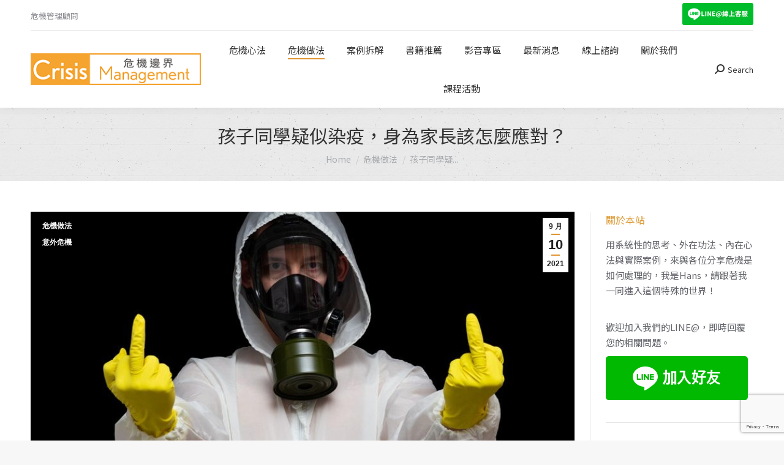

--- FILE ---
content_type: text/html; charset=UTF-8
request_url: https://crisismanagement.com.tw/2021/%E5%AD%A9%E5%AD%90%E5%90%8C%E5%AD%B8%E7%96%91%E4%BC%BC%E6%9F%93%E7%96%AB%EF%BC%8C%E8%BA%AB%E7%82%BA%E5%AE%B6%E9%95%B7%E8%A9%B2%E6%80%8E%E9%BA%BC%E6%87%89%E5%B0%8D%EF%BC%9F/
body_size: 31286
content:
<!DOCTYPE html>
<!--[if !(IE 6) | !(IE 7) | !(IE 8)  ]><!-->
<html lang="zh-TW" prefix="og: https://ogp.me/ns#" class="no-js">
<!--<![endif]-->
<head>
	<meta charset="UTF-8" />
				<meta name="viewport" content="width=device-width, initial-scale=1, maximum-scale=1, user-scalable=0"/>
			<meta name="theme-color" content="#e09533"/>	<link rel="profile" href="https://gmpg.org/xfn/11" />
		<style>img:is([sizes="auto" i], [sizes^="auto," i]) { contain-intrinsic-size: 3000px 1500px }</style>
	
<!-- Search Engine Optimization by Rank Math - https://rankmath.com/ -->
<title>孩子同學疑似染疫，身為家長該怎麼應對？ - 危機邊界</title>
<meta name="robots" content="index, follow, max-snippet:-1, max-video-preview:-1, max-image-preview:large"/>
<link rel="canonical" href="https://crisismanagement.com.tw/2021/%e5%ad%a9%e5%ad%90%e5%90%8c%e5%ad%b8%e7%96%91%e4%bc%bc%e6%9f%93%e7%96%ab%ef%bc%8c%e8%ba%ab%e7%82%ba%e5%ae%b6%e9%95%b7%e8%a9%b2%e6%80%8e%e9%ba%bc%e6%87%89%e5%b0%8d%ef%bc%9f/" />
<meta property="og:locale" content="zh_TW" />
<meta property="og:type" content="article" />
<meta property="og:title" content="孩子同學疑似染疫，身為家長該怎麼應對？ - 危機邊界" />
<meta property="og:description" content="前兩天我在粉絲頁發了一篇文，上面的標題是『歧視別人就是搞死自己』，Delta病毒已經開始入侵我們的國家了，在現&hellip;" />
<meta property="og:url" content="https://crisismanagement.com.tw/2021/%e5%ad%a9%e5%ad%90%e5%90%8c%e5%ad%b8%e7%96%91%e4%bc%bc%e6%9f%93%e7%96%ab%ef%bc%8c%e8%ba%ab%e7%82%ba%e5%ae%b6%e9%95%b7%e8%a9%b2%e6%80%8e%e9%ba%bc%e6%87%89%e5%b0%8d%ef%bc%9f/" />
<meta property="og:site_name" content="危機邊界" />
<meta property="article:tag" content="病毒不致命" />
<meta property="article:section" content="危機做法" />
<meta property="og:updated_time" content="2021-09-10T11:56:38+08:00" />
<meta property="og:image" content="https://crisismanagement.com.tw/wp-content/uploads/2021/09/136173336_s.jpg" />
<meta property="og:image:secure_url" content="https://crisismanagement.com.tw/wp-content/uploads/2021/09/136173336_s.jpg" />
<meta property="og:image:width" content="848" />
<meta property="og:image:height" content="565" />
<meta property="og:image:alt" content="孩子同學疑似染疫，身為家長該怎麼應對？" />
<meta property="og:image:type" content="image/jpeg" />
<meta property="article:published_time" content="2021-09-10T11:56:35+08:00" />
<meta property="article:modified_time" content="2021-09-10T11:56:38+08:00" />
<meta name="twitter:card" content="summary_large_image" />
<meta name="twitter:title" content="孩子同學疑似染疫，身為家長該怎麼應對？ - 危機邊界" />
<meta name="twitter:description" content="前兩天我在粉絲頁發了一篇文，上面的標題是『歧視別人就是搞死自己』，Delta病毒已經開始入侵我們的國家了，在現&hellip;" />
<meta name="twitter:image" content="https://crisismanagement.com.tw/wp-content/uploads/2021/09/136173336_s.jpg" />
<meta name="twitter:label1" content="Written by" />
<meta name="twitter:data1" content="Hans" />
<meta name="twitter:label2" content="Time to read" />
<meta name="twitter:data2" content="1 minute" />
<script type="application/ld+json" class="rank-math-schema">{"@context":"https://schema.org","@graph":[{"@type":["Person","Organization"],"@id":"https://crisismanagement.com.tw/#person","name":"adm_crisis","logo":{"@type":"ImageObject","@id":"https://crisismanagement.com.tw/#logo","url":"https://crisismanagement.com.tw/wp-content/uploads/2019/01/\u5371\u6a5f\u908a\u754clogo-\u7db2\u7ad9\u7248500.png","contentUrl":"https://crisismanagement.com.tw/wp-content/uploads/2019/01/\u5371\u6a5f\u908a\u754clogo-\u7db2\u7ad9\u7248500.png","caption":"adm_crisis","inLanguage":"zh-TW","width":"500","height":"94"},"image":{"@type":"ImageObject","@id":"https://crisismanagement.com.tw/#logo","url":"https://crisismanagement.com.tw/wp-content/uploads/2019/01/\u5371\u6a5f\u908a\u754clogo-\u7db2\u7ad9\u7248500.png","contentUrl":"https://crisismanagement.com.tw/wp-content/uploads/2019/01/\u5371\u6a5f\u908a\u754clogo-\u7db2\u7ad9\u7248500.png","caption":"adm_crisis","inLanguage":"zh-TW","width":"500","height":"94"}},{"@type":"WebSite","@id":"https://crisismanagement.com.tw/#website","url":"https://crisismanagement.com.tw","name":"adm_crisis","publisher":{"@id":"https://crisismanagement.com.tw/#person"},"inLanguage":"zh-TW"},{"@type":"ImageObject","@id":"https://crisismanagement.com.tw/wp-content/uploads/2021/09/136173336_s.jpg","url":"https://crisismanagement.com.tw/wp-content/uploads/2021/09/136173336_s.jpg","width":"848","height":"565","inLanguage":"zh-TW"},{"@type":"WebPage","@id":"https://crisismanagement.com.tw/2021/%e5%ad%a9%e5%ad%90%e5%90%8c%e5%ad%b8%e7%96%91%e4%bc%bc%e6%9f%93%e7%96%ab%ef%bc%8c%e8%ba%ab%e7%82%ba%e5%ae%b6%e9%95%b7%e8%a9%b2%e6%80%8e%e9%ba%bc%e6%87%89%e5%b0%8d%ef%bc%9f/#webpage","url":"https://crisismanagement.com.tw/2021/%e5%ad%a9%e5%ad%90%e5%90%8c%e5%ad%b8%e7%96%91%e4%bc%bc%e6%9f%93%e7%96%ab%ef%bc%8c%e8%ba%ab%e7%82%ba%e5%ae%b6%e9%95%b7%e8%a9%b2%e6%80%8e%e9%ba%bc%e6%87%89%e5%b0%8d%ef%bc%9f/","name":"\u5b69\u5b50\u540c\u5b78\u7591\u4f3c\u67d3\u75ab\uff0c\u8eab\u70ba\u5bb6\u9577\u8a72\u600e\u9ebc\u61c9\u5c0d\uff1f - \u5371\u6a5f\u908a\u754c","datePublished":"2021-09-10T11:56:35+08:00","dateModified":"2021-09-10T11:56:38+08:00","isPartOf":{"@id":"https://crisismanagement.com.tw/#website"},"primaryImageOfPage":{"@id":"https://crisismanagement.com.tw/wp-content/uploads/2021/09/136173336_s.jpg"},"inLanguage":"zh-TW"},{"@type":"Person","@id":"https://crisismanagement.com.tw/author/hans/","name":"Hans","url":"https://crisismanagement.com.tw/author/hans/","image":{"@type":"ImageObject","@id":"https://secure.gravatar.com/avatar/3a9455f863951510f4db53de9bfc326afb13c3d8870fad17d4447a767f769af3?s=96&amp;d=mm&amp;r=g","url":"https://secure.gravatar.com/avatar/3a9455f863951510f4db53de9bfc326afb13c3d8870fad17d4447a767f769af3?s=96&amp;d=mm&amp;r=g","caption":"Hans","inLanguage":"zh-TW"}},{"@type":"BlogPosting","headline":"\u5b69\u5b50\u540c\u5b78\u7591\u4f3c\u67d3\u75ab\uff0c\u8eab\u70ba\u5bb6\u9577\u8a72\u600e\u9ebc\u61c9\u5c0d\uff1f - \u5371\u6a5f\u908a\u754c","datePublished":"2021-09-10T11:56:35+08:00","dateModified":"2021-09-10T11:56:38+08:00","articleSection":"\u5371\u6a5f\u505a\u6cd5, \u610f\u5916\u5371\u6a5f","author":{"@id":"https://crisismanagement.com.tw/author/hans/","name":"Hans"},"publisher":{"@id":"https://crisismanagement.com.tw/#person"},"description":"\u524d\u5169\u5929\u6211\u5728\u7c89\u7d72\u9801\u767c\u4e86\u4e00\u7bc7\u6587\uff0c\u4e0a\u9762\u7684\u6a19\u984c\u662f\u300e\u6b67\u8996\u5225\u4eba\u5c31\u662f\u641e\u6b7b\u81ea\u5df1\u300f\uff0cDelta\u75c5\u6bd2\u5df2\u7d93\u958b\u59cb\u5165\u4fb5\u6211\u5011\u7684\u570b\u5bb6\u4e86\uff0c\u5728\u73fe\u5728\u75ab\u82d7\u8986\u84cb\u7387\u4e0d\u5920\u3001\u75ab\u82d7\u6578\u91cf\u4e5f\u4e0d\u5920\u7684\u72c0\u6cc1\u4e4b\u4e0b\uff0c\u6211\u9078\u64c7\u4e86\u6c92\u8b93\u5b69\u5b50\u53bb\u5b78\u6821\u4e0a\u8ab2\uff0c\u56e0\u70ba\u6211\u9810\u4f30\u75ab\u60c5\u4e00\u5b9a\u6703\u6709\u53ef\u80fd\u518d\u5ea6\u7684\u7206\u767c\uff0c\u9019\u4e0d\u662f\u5371\u8a00\u8073\u807d\uff0c\u56e0\u70ba\u5b78\u6821\u8001\u5e2b\u54ea\u6015\u6253\u4e86\u5169\u5291\u75ab\u82d7\uff0c\u5728\u5b69\u7ae5\u5bb6\u9577\u53ca\u5bb6\u4e2d\u9577\u8f29\u6c92\u6709\u65bd\u6253\u5b8c\u6574\u75ab\u82d7\u4e4b\u524d\uff0c\u4e00\u5207\u90fd\u6703\u6709\u611f\u67d3\u7684\u98a8\u96aa\uff0c\u56e0\u70ba\u5982\u6b64\u6211\u9078\u64c7\u4e86\u8b93\u5b69\u5b50\u7559\u5728\u5bb6\u534a\u5e74\uff0c\u770b\u72c0\u6cc1\u518d\u6c7a\u5b9a\u4e0b\u4e00\u6b65\uff0c\u4f46\u6c92\u60f3\u5230\u624d\u958b\u5b78\u4e0d\u5230\u5169\u9031\u4e8b\u60c5\u5c31\u90a3\u9ebc\u7684\u767c\u751f\u4e86\uff01","name":"\u5b69\u5b50\u540c\u5b78\u7591\u4f3c\u67d3\u75ab\uff0c\u8eab\u70ba\u5bb6\u9577\u8a72\u600e\u9ebc\u61c9\u5c0d\uff1f - \u5371\u6a5f\u908a\u754c","@id":"https://crisismanagement.com.tw/2021/%e5%ad%a9%e5%ad%90%e5%90%8c%e5%ad%b8%e7%96%91%e4%bc%bc%e6%9f%93%e7%96%ab%ef%bc%8c%e8%ba%ab%e7%82%ba%e5%ae%b6%e9%95%b7%e8%a9%b2%e6%80%8e%e9%ba%bc%e6%87%89%e5%b0%8d%ef%bc%9f/#richSnippet","isPartOf":{"@id":"https://crisismanagement.com.tw/2021/%e5%ad%a9%e5%ad%90%e5%90%8c%e5%ad%b8%e7%96%91%e4%bc%bc%e6%9f%93%e7%96%ab%ef%bc%8c%e8%ba%ab%e7%82%ba%e5%ae%b6%e9%95%b7%e8%a9%b2%e6%80%8e%e9%ba%bc%e6%87%89%e5%b0%8d%ef%bc%9f/#webpage"},"image":{"@id":"https://crisismanagement.com.tw/wp-content/uploads/2021/09/136173336_s.jpg"},"inLanguage":"zh-TW","mainEntityOfPage":{"@id":"https://crisismanagement.com.tw/2021/%e5%ad%a9%e5%ad%90%e5%90%8c%e5%ad%b8%e7%96%91%e4%bc%bc%e6%9f%93%e7%96%ab%ef%bc%8c%e8%ba%ab%e7%82%ba%e5%ae%b6%e9%95%b7%e8%a9%b2%e6%80%8e%e9%ba%bc%e6%87%89%e5%b0%8d%ef%bc%9f/#webpage"}}]}</script>
<!-- /Rank Math WordPress SEO plugin -->

<link rel='dns-prefetch' href='//fonts.googleapis.com' />
<link rel="alternate" type="application/rss+xml" title="訂閱《危機邊界》&raquo; 資訊提供" href="https://crisismanagement.com.tw/feed/" />
<link rel="alternate" type="application/rss+xml" title="訂閱《危機邊界》&raquo; 留言的資訊提供" href="https://crisismanagement.com.tw/comments/feed/" />
<link rel="alternate" type="application/rss+xml" title="訂閱《危機邊界 》&raquo;〈孩子同學疑似染疫，身為家長該怎麼應對？〉留言的資訊提供" href="https://crisismanagement.com.tw/2021/%e5%ad%a9%e5%ad%90%e5%90%8c%e5%ad%b8%e7%96%91%e4%bc%bc%e6%9f%93%e7%96%ab%ef%bc%8c%e8%ba%ab%e7%82%ba%e5%ae%b6%e9%95%b7%e8%a9%b2%e6%80%8e%e9%ba%bc%e6%87%89%e5%b0%8d%ef%bc%9f/feed/" />
		<!-- This site uses the Google Analytics by ExactMetrics plugin v8.8.0 - Using Analytics tracking - https://www.exactmetrics.com/ -->
							<script src="//www.googletagmanager.com/gtag/js?id=G-T719R7TZ92"  data-cfasync="false" data-wpfc-render="false" async></script>
			<script data-cfasync="false" data-wpfc-render="false">
				var em_version = '8.8.0';
				var em_track_user = true;
				var em_no_track_reason = '';
								var ExactMetricsDefaultLocations = {"page_location":"https:\/\/crisismanagement.com.tw\/2021\/%E5%AD%A9%E5%AD%90%E5%90%8C%E5%AD%B8%E7%96%91%E4%BC%BC%E6%9F%93%E7%96%AB%EF%BC%8C%E8%BA%AB%E7%82%BA%E5%AE%B6%E9%95%B7%E8%A9%B2%E6%80%8E%E9%BA%BC%E6%87%89%E5%B0%8D%EF%BC%9F\/"};
								if ( typeof ExactMetricsPrivacyGuardFilter === 'function' ) {
					var ExactMetricsLocations = (typeof ExactMetricsExcludeQuery === 'object') ? ExactMetricsPrivacyGuardFilter( ExactMetricsExcludeQuery ) : ExactMetricsPrivacyGuardFilter( ExactMetricsDefaultLocations );
				} else {
					var ExactMetricsLocations = (typeof ExactMetricsExcludeQuery === 'object') ? ExactMetricsExcludeQuery : ExactMetricsDefaultLocations;
				}

								var disableStrs = [
										'ga-disable-G-T719R7TZ92',
									];

				/* Function to detect opted out users */
				function __gtagTrackerIsOptedOut() {
					for (var index = 0; index < disableStrs.length; index++) {
						if (document.cookie.indexOf(disableStrs[index] + '=true') > -1) {
							return true;
						}
					}

					return false;
				}

				/* Disable tracking if the opt-out cookie exists. */
				if (__gtagTrackerIsOptedOut()) {
					for (var index = 0; index < disableStrs.length; index++) {
						window[disableStrs[index]] = true;
					}
				}

				/* Opt-out function */
				function __gtagTrackerOptout() {
					for (var index = 0; index < disableStrs.length; index++) {
						document.cookie = disableStrs[index] + '=true; expires=Thu, 31 Dec 2099 23:59:59 UTC; path=/';
						window[disableStrs[index]] = true;
					}
				}

				if ('undefined' === typeof gaOptout) {
					function gaOptout() {
						__gtagTrackerOptout();
					}
				}
								window.dataLayer = window.dataLayer || [];

				window.ExactMetricsDualTracker = {
					helpers: {},
					trackers: {},
				};
				if (em_track_user) {
					function __gtagDataLayer() {
						dataLayer.push(arguments);
					}

					function __gtagTracker(type, name, parameters) {
						if (!parameters) {
							parameters = {};
						}

						if (parameters.send_to) {
							__gtagDataLayer.apply(null, arguments);
							return;
						}

						if (type === 'event') {
														parameters.send_to = exactmetrics_frontend.v4_id;
							var hookName = name;
							if (typeof parameters['event_category'] !== 'undefined') {
								hookName = parameters['event_category'] + ':' + name;
							}

							if (typeof ExactMetricsDualTracker.trackers[hookName] !== 'undefined') {
								ExactMetricsDualTracker.trackers[hookName](parameters);
							} else {
								__gtagDataLayer('event', name, parameters);
							}
							
						} else {
							__gtagDataLayer.apply(null, arguments);
						}
					}

					__gtagTracker('js', new Date());
					__gtagTracker('set', {
						'developer_id.dNDMyYj': true,
											});
					if ( ExactMetricsLocations.page_location ) {
						__gtagTracker('set', ExactMetricsLocations);
					}
										__gtagTracker('config', 'G-T719R7TZ92', {"forceSSL":"true"} );
										window.gtag = __gtagTracker;										(function () {
						/* https://developers.google.com/analytics/devguides/collection/analyticsjs/ */
						/* ga and __gaTracker compatibility shim. */
						var noopfn = function () {
							return null;
						};
						var newtracker = function () {
							return new Tracker();
						};
						var Tracker = function () {
							return null;
						};
						var p = Tracker.prototype;
						p.get = noopfn;
						p.set = noopfn;
						p.send = function () {
							var args = Array.prototype.slice.call(arguments);
							args.unshift('send');
							__gaTracker.apply(null, args);
						};
						var __gaTracker = function () {
							var len = arguments.length;
							if (len === 0) {
								return;
							}
							var f = arguments[len - 1];
							if (typeof f !== 'object' || f === null || typeof f.hitCallback !== 'function') {
								if ('send' === arguments[0]) {
									var hitConverted, hitObject = false, action;
									if ('event' === arguments[1]) {
										if ('undefined' !== typeof arguments[3]) {
											hitObject = {
												'eventAction': arguments[3],
												'eventCategory': arguments[2],
												'eventLabel': arguments[4],
												'value': arguments[5] ? arguments[5] : 1,
											}
										}
									}
									if ('pageview' === arguments[1]) {
										if ('undefined' !== typeof arguments[2]) {
											hitObject = {
												'eventAction': 'page_view',
												'page_path': arguments[2],
											}
										}
									}
									if (typeof arguments[2] === 'object') {
										hitObject = arguments[2];
									}
									if (typeof arguments[5] === 'object') {
										Object.assign(hitObject, arguments[5]);
									}
									if ('undefined' !== typeof arguments[1].hitType) {
										hitObject = arguments[1];
										if ('pageview' === hitObject.hitType) {
											hitObject.eventAction = 'page_view';
										}
									}
									if (hitObject) {
										action = 'timing' === arguments[1].hitType ? 'timing_complete' : hitObject.eventAction;
										hitConverted = mapArgs(hitObject);
										__gtagTracker('event', action, hitConverted);
									}
								}
								return;
							}

							function mapArgs(args) {
								var arg, hit = {};
								var gaMap = {
									'eventCategory': 'event_category',
									'eventAction': 'event_action',
									'eventLabel': 'event_label',
									'eventValue': 'event_value',
									'nonInteraction': 'non_interaction',
									'timingCategory': 'event_category',
									'timingVar': 'name',
									'timingValue': 'value',
									'timingLabel': 'event_label',
									'page': 'page_path',
									'location': 'page_location',
									'title': 'page_title',
									'referrer' : 'page_referrer',
								};
								for (arg in args) {
																		if (!(!args.hasOwnProperty(arg) || !gaMap.hasOwnProperty(arg))) {
										hit[gaMap[arg]] = args[arg];
									} else {
										hit[arg] = args[arg];
									}
								}
								return hit;
							}

							try {
								f.hitCallback();
							} catch (ex) {
							}
						};
						__gaTracker.create = newtracker;
						__gaTracker.getByName = newtracker;
						__gaTracker.getAll = function () {
							return [];
						};
						__gaTracker.remove = noopfn;
						__gaTracker.loaded = true;
						window['__gaTracker'] = __gaTracker;
					})();
									} else {
										console.log("");
					(function () {
						function __gtagTracker() {
							return null;
						}

						window['__gtagTracker'] = __gtagTracker;
						window['gtag'] = __gtagTracker;
					})();
									}
			</script>
			
							<!-- / Google Analytics by ExactMetrics -->
		<script>
window._wpemojiSettings = {"baseUrl":"https:\/\/s.w.org\/images\/core\/emoji\/16.0.1\/72x72\/","ext":".png","svgUrl":"https:\/\/s.w.org\/images\/core\/emoji\/16.0.1\/svg\/","svgExt":".svg","source":{"concatemoji":"https:\/\/crisismanagement.com.tw\/wp-includes\/js\/wp-emoji-release.min.js?ver=6.8.3"}};
/*! This file is auto-generated */
!function(s,n){var o,i,e;function c(e){try{var t={supportTests:e,timestamp:(new Date).valueOf()};sessionStorage.setItem(o,JSON.stringify(t))}catch(e){}}function p(e,t,n){e.clearRect(0,0,e.canvas.width,e.canvas.height),e.fillText(t,0,0);var t=new Uint32Array(e.getImageData(0,0,e.canvas.width,e.canvas.height).data),a=(e.clearRect(0,0,e.canvas.width,e.canvas.height),e.fillText(n,0,0),new Uint32Array(e.getImageData(0,0,e.canvas.width,e.canvas.height).data));return t.every(function(e,t){return e===a[t]})}function u(e,t){e.clearRect(0,0,e.canvas.width,e.canvas.height),e.fillText(t,0,0);for(var n=e.getImageData(16,16,1,1),a=0;a<n.data.length;a++)if(0!==n.data[a])return!1;return!0}function f(e,t,n,a){switch(t){case"flag":return n(e,"\ud83c\udff3\ufe0f\u200d\u26a7\ufe0f","\ud83c\udff3\ufe0f\u200b\u26a7\ufe0f")?!1:!n(e,"\ud83c\udde8\ud83c\uddf6","\ud83c\udde8\u200b\ud83c\uddf6")&&!n(e,"\ud83c\udff4\udb40\udc67\udb40\udc62\udb40\udc65\udb40\udc6e\udb40\udc67\udb40\udc7f","\ud83c\udff4\u200b\udb40\udc67\u200b\udb40\udc62\u200b\udb40\udc65\u200b\udb40\udc6e\u200b\udb40\udc67\u200b\udb40\udc7f");case"emoji":return!a(e,"\ud83e\udedf")}return!1}function g(e,t,n,a){var r="undefined"!=typeof WorkerGlobalScope&&self instanceof WorkerGlobalScope?new OffscreenCanvas(300,150):s.createElement("canvas"),o=r.getContext("2d",{willReadFrequently:!0}),i=(o.textBaseline="top",o.font="600 32px Arial",{});return e.forEach(function(e){i[e]=t(o,e,n,a)}),i}function t(e){var t=s.createElement("script");t.src=e,t.defer=!0,s.head.appendChild(t)}"undefined"!=typeof Promise&&(o="wpEmojiSettingsSupports",i=["flag","emoji"],n.supports={everything:!0,everythingExceptFlag:!0},e=new Promise(function(e){s.addEventListener("DOMContentLoaded",e,{once:!0})}),new Promise(function(t){var n=function(){try{var e=JSON.parse(sessionStorage.getItem(o));if("object"==typeof e&&"number"==typeof e.timestamp&&(new Date).valueOf()<e.timestamp+604800&&"object"==typeof e.supportTests)return e.supportTests}catch(e){}return null}();if(!n){if("undefined"!=typeof Worker&&"undefined"!=typeof OffscreenCanvas&&"undefined"!=typeof URL&&URL.createObjectURL&&"undefined"!=typeof Blob)try{var e="postMessage("+g.toString()+"("+[JSON.stringify(i),f.toString(),p.toString(),u.toString()].join(",")+"));",a=new Blob([e],{type:"text/javascript"}),r=new Worker(URL.createObjectURL(a),{name:"wpTestEmojiSupports"});return void(r.onmessage=function(e){c(n=e.data),r.terminate(),t(n)})}catch(e){}c(n=g(i,f,p,u))}t(n)}).then(function(e){for(var t in e)n.supports[t]=e[t],n.supports.everything=n.supports.everything&&n.supports[t],"flag"!==t&&(n.supports.everythingExceptFlag=n.supports.everythingExceptFlag&&n.supports[t]);n.supports.everythingExceptFlag=n.supports.everythingExceptFlag&&!n.supports.flag,n.DOMReady=!1,n.readyCallback=function(){n.DOMReady=!0}}).then(function(){return e}).then(function(){var e;n.supports.everything||(n.readyCallback(),(e=n.source||{}).concatemoji?t(e.concatemoji):e.wpemoji&&e.twemoji&&(t(e.twemoji),t(e.wpemoji)))}))}((window,document),window._wpemojiSettings);
</script>
<style id='wp-emoji-styles-inline-css'>

	img.wp-smiley, img.emoji {
		display: inline !important;
		border: none !important;
		box-shadow: none !important;
		height: 1em !important;
		width: 1em !important;
		margin: 0 0.07em !important;
		vertical-align: -0.1em !important;
		background: none !important;
		padding: 0 !important;
	}
</style>
<link rel='stylesheet' id='wp-block-library-css' href='https://crisismanagement.com.tw/wp-includes/css/dist/block-library/style.min.css?ver=6.8.3' media='all' />
<style id='wp-block-library-theme-inline-css'>
.wp-block-audio :where(figcaption){color:#555;font-size:13px;text-align:center}.is-dark-theme .wp-block-audio :where(figcaption){color:#ffffffa6}.wp-block-audio{margin:0 0 1em}.wp-block-code{border:1px solid #ccc;border-radius:4px;font-family:Menlo,Consolas,monaco,monospace;padding:.8em 1em}.wp-block-embed :where(figcaption){color:#555;font-size:13px;text-align:center}.is-dark-theme .wp-block-embed :where(figcaption){color:#ffffffa6}.wp-block-embed{margin:0 0 1em}.blocks-gallery-caption{color:#555;font-size:13px;text-align:center}.is-dark-theme .blocks-gallery-caption{color:#ffffffa6}:root :where(.wp-block-image figcaption){color:#555;font-size:13px;text-align:center}.is-dark-theme :root :where(.wp-block-image figcaption){color:#ffffffa6}.wp-block-image{margin:0 0 1em}.wp-block-pullquote{border-bottom:4px solid;border-top:4px solid;color:currentColor;margin-bottom:1.75em}.wp-block-pullquote cite,.wp-block-pullquote footer,.wp-block-pullquote__citation{color:currentColor;font-size:.8125em;font-style:normal;text-transform:uppercase}.wp-block-quote{border-left:.25em solid;margin:0 0 1.75em;padding-left:1em}.wp-block-quote cite,.wp-block-quote footer{color:currentColor;font-size:.8125em;font-style:normal;position:relative}.wp-block-quote:where(.has-text-align-right){border-left:none;border-right:.25em solid;padding-left:0;padding-right:1em}.wp-block-quote:where(.has-text-align-center){border:none;padding-left:0}.wp-block-quote.is-large,.wp-block-quote.is-style-large,.wp-block-quote:where(.is-style-plain){border:none}.wp-block-search .wp-block-search__label{font-weight:700}.wp-block-search__button{border:1px solid #ccc;padding:.375em .625em}:where(.wp-block-group.has-background){padding:1.25em 2.375em}.wp-block-separator.has-css-opacity{opacity:.4}.wp-block-separator{border:none;border-bottom:2px solid;margin-left:auto;margin-right:auto}.wp-block-separator.has-alpha-channel-opacity{opacity:1}.wp-block-separator:not(.is-style-wide):not(.is-style-dots){width:100px}.wp-block-separator.has-background:not(.is-style-dots){border-bottom:none;height:1px}.wp-block-separator.has-background:not(.is-style-wide):not(.is-style-dots){height:2px}.wp-block-table{margin:0 0 1em}.wp-block-table td,.wp-block-table th{word-break:normal}.wp-block-table :where(figcaption){color:#555;font-size:13px;text-align:center}.is-dark-theme .wp-block-table :where(figcaption){color:#ffffffa6}.wp-block-video :where(figcaption){color:#555;font-size:13px;text-align:center}.is-dark-theme .wp-block-video :where(figcaption){color:#ffffffa6}.wp-block-video{margin:0 0 1em}:root :where(.wp-block-template-part.has-background){margin-bottom:0;margin-top:0;padding:1.25em 2.375em}
</style>
<style id='classic-theme-styles-inline-css'>
/*! This file is auto-generated */
.wp-block-button__link{color:#fff;background-color:#32373c;border-radius:9999px;box-shadow:none;text-decoration:none;padding:calc(.667em + 2px) calc(1.333em + 2px);font-size:1.125em}.wp-block-file__button{background:#32373c;color:#fff;text-decoration:none}
</style>
<style id='global-styles-inline-css'>
:root{--wp--preset--aspect-ratio--square: 1;--wp--preset--aspect-ratio--4-3: 4/3;--wp--preset--aspect-ratio--3-4: 3/4;--wp--preset--aspect-ratio--3-2: 3/2;--wp--preset--aspect-ratio--2-3: 2/3;--wp--preset--aspect-ratio--16-9: 16/9;--wp--preset--aspect-ratio--9-16: 9/16;--wp--preset--color--black: #000000;--wp--preset--color--cyan-bluish-gray: #abb8c3;--wp--preset--color--white: #FFF;--wp--preset--color--pale-pink: #f78da7;--wp--preset--color--vivid-red: #cf2e2e;--wp--preset--color--luminous-vivid-orange: #ff6900;--wp--preset--color--luminous-vivid-amber: #fcb900;--wp--preset--color--light-green-cyan: #7bdcb5;--wp--preset--color--vivid-green-cyan: #00d084;--wp--preset--color--pale-cyan-blue: #8ed1fc;--wp--preset--color--vivid-cyan-blue: #0693e3;--wp--preset--color--vivid-purple: #9b51e0;--wp--preset--color--accent: #e09533;--wp--preset--color--dark-gray: #111;--wp--preset--color--light-gray: #767676;--wp--preset--gradient--vivid-cyan-blue-to-vivid-purple: linear-gradient(135deg,rgba(6,147,227,1) 0%,rgb(155,81,224) 100%);--wp--preset--gradient--light-green-cyan-to-vivid-green-cyan: linear-gradient(135deg,rgb(122,220,180) 0%,rgb(0,208,130) 100%);--wp--preset--gradient--luminous-vivid-amber-to-luminous-vivid-orange: linear-gradient(135deg,rgba(252,185,0,1) 0%,rgba(255,105,0,1) 100%);--wp--preset--gradient--luminous-vivid-orange-to-vivid-red: linear-gradient(135deg,rgba(255,105,0,1) 0%,rgb(207,46,46) 100%);--wp--preset--gradient--very-light-gray-to-cyan-bluish-gray: linear-gradient(135deg,rgb(238,238,238) 0%,rgb(169,184,195) 100%);--wp--preset--gradient--cool-to-warm-spectrum: linear-gradient(135deg,rgb(74,234,220) 0%,rgb(151,120,209) 20%,rgb(207,42,186) 40%,rgb(238,44,130) 60%,rgb(251,105,98) 80%,rgb(254,248,76) 100%);--wp--preset--gradient--blush-light-purple: linear-gradient(135deg,rgb(255,206,236) 0%,rgb(152,150,240) 100%);--wp--preset--gradient--blush-bordeaux: linear-gradient(135deg,rgb(254,205,165) 0%,rgb(254,45,45) 50%,rgb(107,0,62) 100%);--wp--preset--gradient--luminous-dusk: linear-gradient(135deg,rgb(255,203,112) 0%,rgb(199,81,192) 50%,rgb(65,88,208) 100%);--wp--preset--gradient--pale-ocean: linear-gradient(135deg,rgb(255,245,203) 0%,rgb(182,227,212) 50%,rgb(51,167,181) 100%);--wp--preset--gradient--electric-grass: linear-gradient(135deg,rgb(202,248,128) 0%,rgb(113,206,126) 100%);--wp--preset--gradient--midnight: linear-gradient(135deg,rgb(2,3,129) 0%,rgb(40,116,252) 100%);--wp--preset--font-size--small: 13px;--wp--preset--font-size--medium: 20px;--wp--preset--font-size--large: 36px;--wp--preset--font-size--x-large: 42px;--wp--preset--spacing--20: 0.44rem;--wp--preset--spacing--30: 0.67rem;--wp--preset--spacing--40: 1rem;--wp--preset--spacing--50: 1.5rem;--wp--preset--spacing--60: 2.25rem;--wp--preset--spacing--70: 3.38rem;--wp--preset--spacing--80: 5.06rem;--wp--preset--shadow--natural: 6px 6px 9px rgba(0, 0, 0, 0.2);--wp--preset--shadow--deep: 12px 12px 50px rgba(0, 0, 0, 0.4);--wp--preset--shadow--sharp: 6px 6px 0px rgba(0, 0, 0, 0.2);--wp--preset--shadow--outlined: 6px 6px 0px -3px rgba(255, 255, 255, 1), 6px 6px rgba(0, 0, 0, 1);--wp--preset--shadow--crisp: 6px 6px 0px rgba(0, 0, 0, 1);}:where(.is-layout-flex){gap: 0.5em;}:where(.is-layout-grid){gap: 0.5em;}body .is-layout-flex{display: flex;}.is-layout-flex{flex-wrap: wrap;align-items: center;}.is-layout-flex > :is(*, div){margin: 0;}body .is-layout-grid{display: grid;}.is-layout-grid > :is(*, div){margin: 0;}:where(.wp-block-columns.is-layout-flex){gap: 2em;}:where(.wp-block-columns.is-layout-grid){gap: 2em;}:where(.wp-block-post-template.is-layout-flex){gap: 1.25em;}:where(.wp-block-post-template.is-layout-grid){gap: 1.25em;}.has-black-color{color: var(--wp--preset--color--black) !important;}.has-cyan-bluish-gray-color{color: var(--wp--preset--color--cyan-bluish-gray) !important;}.has-white-color{color: var(--wp--preset--color--white) !important;}.has-pale-pink-color{color: var(--wp--preset--color--pale-pink) !important;}.has-vivid-red-color{color: var(--wp--preset--color--vivid-red) !important;}.has-luminous-vivid-orange-color{color: var(--wp--preset--color--luminous-vivid-orange) !important;}.has-luminous-vivid-amber-color{color: var(--wp--preset--color--luminous-vivid-amber) !important;}.has-light-green-cyan-color{color: var(--wp--preset--color--light-green-cyan) !important;}.has-vivid-green-cyan-color{color: var(--wp--preset--color--vivid-green-cyan) !important;}.has-pale-cyan-blue-color{color: var(--wp--preset--color--pale-cyan-blue) !important;}.has-vivid-cyan-blue-color{color: var(--wp--preset--color--vivid-cyan-blue) !important;}.has-vivid-purple-color{color: var(--wp--preset--color--vivid-purple) !important;}.has-black-background-color{background-color: var(--wp--preset--color--black) !important;}.has-cyan-bluish-gray-background-color{background-color: var(--wp--preset--color--cyan-bluish-gray) !important;}.has-white-background-color{background-color: var(--wp--preset--color--white) !important;}.has-pale-pink-background-color{background-color: var(--wp--preset--color--pale-pink) !important;}.has-vivid-red-background-color{background-color: var(--wp--preset--color--vivid-red) !important;}.has-luminous-vivid-orange-background-color{background-color: var(--wp--preset--color--luminous-vivid-orange) !important;}.has-luminous-vivid-amber-background-color{background-color: var(--wp--preset--color--luminous-vivid-amber) !important;}.has-light-green-cyan-background-color{background-color: var(--wp--preset--color--light-green-cyan) !important;}.has-vivid-green-cyan-background-color{background-color: var(--wp--preset--color--vivid-green-cyan) !important;}.has-pale-cyan-blue-background-color{background-color: var(--wp--preset--color--pale-cyan-blue) !important;}.has-vivid-cyan-blue-background-color{background-color: var(--wp--preset--color--vivid-cyan-blue) !important;}.has-vivid-purple-background-color{background-color: var(--wp--preset--color--vivid-purple) !important;}.has-black-border-color{border-color: var(--wp--preset--color--black) !important;}.has-cyan-bluish-gray-border-color{border-color: var(--wp--preset--color--cyan-bluish-gray) !important;}.has-white-border-color{border-color: var(--wp--preset--color--white) !important;}.has-pale-pink-border-color{border-color: var(--wp--preset--color--pale-pink) !important;}.has-vivid-red-border-color{border-color: var(--wp--preset--color--vivid-red) !important;}.has-luminous-vivid-orange-border-color{border-color: var(--wp--preset--color--luminous-vivid-orange) !important;}.has-luminous-vivid-amber-border-color{border-color: var(--wp--preset--color--luminous-vivid-amber) !important;}.has-light-green-cyan-border-color{border-color: var(--wp--preset--color--light-green-cyan) !important;}.has-vivid-green-cyan-border-color{border-color: var(--wp--preset--color--vivid-green-cyan) !important;}.has-pale-cyan-blue-border-color{border-color: var(--wp--preset--color--pale-cyan-blue) !important;}.has-vivid-cyan-blue-border-color{border-color: var(--wp--preset--color--vivid-cyan-blue) !important;}.has-vivid-purple-border-color{border-color: var(--wp--preset--color--vivid-purple) !important;}.has-vivid-cyan-blue-to-vivid-purple-gradient-background{background: var(--wp--preset--gradient--vivid-cyan-blue-to-vivid-purple) !important;}.has-light-green-cyan-to-vivid-green-cyan-gradient-background{background: var(--wp--preset--gradient--light-green-cyan-to-vivid-green-cyan) !important;}.has-luminous-vivid-amber-to-luminous-vivid-orange-gradient-background{background: var(--wp--preset--gradient--luminous-vivid-amber-to-luminous-vivid-orange) !important;}.has-luminous-vivid-orange-to-vivid-red-gradient-background{background: var(--wp--preset--gradient--luminous-vivid-orange-to-vivid-red) !important;}.has-very-light-gray-to-cyan-bluish-gray-gradient-background{background: var(--wp--preset--gradient--very-light-gray-to-cyan-bluish-gray) !important;}.has-cool-to-warm-spectrum-gradient-background{background: var(--wp--preset--gradient--cool-to-warm-spectrum) !important;}.has-blush-light-purple-gradient-background{background: var(--wp--preset--gradient--blush-light-purple) !important;}.has-blush-bordeaux-gradient-background{background: var(--wp--preset--gradient--blush-bordeaux) !important;}.has-luminous-dusk-gradient-background{background: var(--wp--preset--gradient--luminous-dusk) !important;}.has-pale-ocean-gradient-background{background: var(--wp--preset--gradient--pale-ocean) !important;}.has-electric-grass-gradient-background{background: var(--wp--preset--gradient--electric-grass) !important;}.has-midnight-gradient-background{background: var(--wp--preset--gradient--midnight) !important;}.has-small-font-size{font-size: var(--wp--preset--font-size--small) !important;}.has-medium-font-size{font-size: var(--wp--preset--font-size--medium) !important;}.has-large-font-size{font-size: var(--wp--preset--font-size--large) !important;}.has-x-large-font-size{font-size: var(--wp--preset--font-size--x-large) !important;}
:where(.wp-block-post-template.is-layout-flex){gap: 1.25em;}:where(.wp-block-post-template.is-layout-grid){gap: 1.25em;}
:where(.wp-block-columns.is-layout-flex){gap: 2em;}:where(.wp-block-columns.is-layout-grid){gap: 2em;}
:root :where(.wp-block-pullquote){font-size: 1.5em;line-height: 1.6;}
</style>
<link rel='stylesheet' id='contact-form-7-css' href='https://crisismanagement.com.tw/wp-content/plugins/contact-form-7/includes/css/styles.css?ver=5.9.6' media='all' />
<link rel='stylesheet' id='ppress-frontend-css' href='https://crisismanagement.com.tw/wp-content/plugins/wp-user-avatar/assets/css/frontend.min.css?ver=4.16.6' media='all' />
<link rel='stylesheet' id='ppress-flatpickr-css' href='https://crisismanagement.com.tw/wp-content/plugins/wp-user-avatar/assets/flatpickr/flatpickr.min.css?ver=4.16.6' media='all' />
<link rel='stylesheet' id='ppress-select2-css' href='https://crisismanagement.com.tw/wp-content/plugins/wp-user-avatar/assets/select2/select2.min.css?ver=6.8.3' media='all' />
<link rel='stylesheet' id='the7-font-css' href='https://crisismanagement.com.tw/wp-content/themes/dt-the7/fonts/icomoon-the7-font/icomoon-the7-font.min.css?ver=12.9.1' media='all' />
<link rel='stylesheet' id='the7-awesome-fonts-css' href='https://crisismanagement.com.tw/wp-content/themes/dt-the7/fonts/FontAwesome/css/all.min.css?ver=12.9.1' media='all' />
<link rel='stylesheet' id='the7-awesome-fonts-back-css' href='https://crisismanagement.com.tw/wp-content/themes/dt-the7/fonts/FontAwesome/back-compat.min.css?ver=12.9.1' media='all' />
<link rel='stylesheet' id='the7-Defaults-css' href='https://crisismanagement.com.tw/wp-content/uploads/smile_fonts/Defaults/Defaults.css?ver=6.8.3' media='all' />
<link rel='stylesheet' id='heateor_sss_frontend_css-css' href='https://crisismanagement.com.tw/wp-content/plugins/sassy-social-share/public/css/sassy-social-share-public.css?ver=3.3.79' media='all' />
<style id='heateor_sss_frontend_css-inline-css'>
.heateor_sss_button_instagram span.heateor_sss_svg,a.heateor_sss_instagram span.heateor_sss_svg{background:radial-gradient(circle at 30% 107%,#fdf497 0,#fdf497 5%,#fd5949 45%,#d6249f 60%,#285aeb 90%)}.heateor_sss_horizontal_sharing .heateor_sss_svg,.heateor_sss_standard_follow_icons_container .heateor_sss_svg{color:#fff;border-width:0px;border-style:solid;border-color:transparent}.heateor_sss_horizontal_sharing .heateorSssTCBackground{color:#666}.heateor_sss_horizontal_sharing span.heateor_sss_svg:hover,.heateor_sss_standard_follow_icons_container span.heateor_sss_svg:hover{border-color:transparent;}.heateor_sss_vertical_sharing span.heateor_sss_svg,.heateor_sss_floating_follow_icons_container span.heateor_sss_svg{color:#fff;border-width:0px;border-style:solid;border-color:transparent;}.heateor_sss_vertical_sharing .heateorSssTCBackground{color:#666;}.heateor_sss_vertical_sharing span.heateor_sss_svg:hover,.heateor_sss_floating_follow_icons_container span.heateor_sss_svg:hover{border-color:transparent;}@media screen and (max-width:783px) {.heateor_sss_vertical_sharing{display:none!important}}div.heateor_sss_sharing_title{text-align:center}div.heateor_sss_sharing_ul{width:100%;text-align:center;}div.heateor_sss_horizontal_sharing div.heateor_sss_sharing_ul a{float:none!important;display:inline-block;}
</style>
<link rel='stylesheet' id='dt-web-fonts-css' href='https://fonts.googleapis.com/css?family=Roboto:400,600,700%7CNoto+Sans+TC:400,400normal,500,600,700%7CRoboto+Condensed:400,600,700' media='all' />
<link rel='stylesheet' id='dt-main-css' href='https://crisismanagement.com.tw/wp-content/themes/dt-the7/css/main.min.css?ver=12.9.1' media='all' />
<link rel='stylesheet' id='the7-custom-scrollbar-css' href='https://crisismanagement.com.tw/wp-content/themes/dt-the7/lib/custom-scrollbar/custom-scrollbar.min.css?ver=12.9.1' media='all' />
<link rel='stylesheet' id='the7-wpbakery-css' href='https://crisismanagement.com.tw/wp-content/themes/dt-the7/css/wpbakery.min.css?ver=12.9.1' media='all' />
<link rel='stylesheet' id='the7-core-css' href='https://crisismanagement.com.tw/wp-content/plugins/dt-the7-core/assets/css/post-type.min.css?ver=2.7.12' media='all' />
<link rel='stylesheet' id='the7-css-vars-css' href='https://crisismanagement.com.tw/wp-content/uploads/the7-css/css-vars.css?ver=f28fac62bdb7' media='all' />
<link rel='stylesheet' id='dt-custom-css' href='https://crisismanagement.com.tw/wp-content/uploads/the7-css/custom.css?ver=f28fac62bdb7' media='all' />
<link rel='stylesheet' id='dt-media-css' href='https://crisismanagement.com.tw/wp-content/uploads/the7-css/media.css?ver=f28fac62bdb7' media='all' />
<link rel='stylesheet' id='the7-mega-menu-css' href='https://crisismanagement.com.tw/wp-content/uploads/the7-css/mega-menu.css?ver=f28fac62bdb7' media='all' />
<link rel='stylesheet' id='the7-elements-albums-portfolio-css' href='https://crisismanagement.com.tw/wp-content/uploads/the7-css/the7-elements-albums-portfolio.css?ver=f28fac62bdb7' media='all' />
<link rel='stylesheet' id='the7-elements-css' href='https://crisismanagement.com.tw/wp-content/uploads/the7-css/post-type-dynamic.css?ver=f28fac62bdb7' media='all' />
<link rel='stylesheet' id='style-css' href='https://crisismanagement.com.tw/wp-content/themes/dt-the7/style.css?ver=12.9.1' media='all' />
<script src="https://crisismanagement.com.tw/wp-includes/js/jquery/jquery.min.js?ver=3.7.1" id="jquery-core-js"></script>
<script src="https://crisismanagement.com.tw/wp-includes/js/jquery/jquery-migrate.min.js?ver=3.4.1" id="jquery-migrate-js"></script>
<script src="https://crisismanagement.com.tw/wp-content/plugins/google-analytics-dashboard-for-wp/assets/js/frontend-gtag.min.js?ver=8.8.0" id="exactmetrics-frontend-script-js" async data-wp-strategy="async"></script>
<script data-cfasync="false" data-wpfc-render="false" id='exactmetrics-frontend-script-js-extra'>var exactmetrics_frontend = {"js_events_tracking":"true","download_extensions":"zip,mp3,mpeg,pdf,docx,pptx,xlsx,rar","inbound_paths":"[]","home_url":"https:\/\/crisismanagement.com.tw","hash_tracking":"false","v4_id":"G-T719R7TZ92"};</script>
<script src="//crisismanagement.com.tw/wp-content/plugins/revslider/sr6/assets/js/rbtools.min.js?ver=6.7.37" async id="tp-tools-js"></script>
<script src="//crisismanagement.com.tw/wp-content/plugins/revslider/sr6/assets/js/rs6.min.js?ver=6.7.37" async id="revmin-js"></script>
<script src="https://crisismanagement.com.tw/wp-content/plugins/wp-user-avatar/assets/flatpickr/flatpickr.min.js?ver=4.16.6" id="ppress-flatpickr-js"></script>
<script src="https://crisismanagement.com.tw/wp-content/plugins/wp-user-avatar/assets/select2/select2.min.js?ver=4.16.6" id="ppress-select2-js"></script>
<script id="dt-above-fold-js-extra">
var dtLocal = {"themeUrl":"https:\/\/crisismanagement.com.tw\/wp-content\/themes\/dt-the7","passText":"To view this protected post, enter the password below:","moreButtonText":{"loading":"Loading...","loadMore":"Load more"},"postID":"9494","ajaxurl":"https:\/\/crisismanagement.com.tw\/wp-admin\/admin-ajax.php","REST":{"baseUrl":"https:\/\/crisismanagement.com.tw\/wp-json\/the7\/v1","endpoints":{"sendMail":"\/send-mail"}},"contactMessages":{"required":"One or more fields have an error. Please check and try again.","terms":"Please accept the privacy policy.","fillTheCaptchaError":"Please, fill the captcha."},"captchaSiteKey":"","ajaxNonce":"8c0993af8e","pageData":"","themeSettings":{"smoothScroll":"off","lazyLoading":false,"desktopHeader":{"height":100},"ToggleCaptionEnabled":"disabled","ToggleCaption":"Navigation","floatingHeader":{"showAfter":140,"showMenu":true,"height":60,"logo":{"showLogo":false,"html":"","url":"https:\/\/crisismanagement.com.tw\/"}},"topLine":{"floatingTopLine":{"logo":{"showLogo":false,"html":""}}},"mobileHeader":{"firstSwitchPoint":1050,"secondSwitchPoint":778,"firstSwitchPointHeight":80,"secondSwitchPointHeight":60,"mobileToggleCaptionEnabled":"disabled","mobileToggleCaption":"Menu"},"stickyMobileHeaderFirstSwitch":{"logo":{"html":"<img class=\" preload-me\" src=\"https:\/\/crisismanagement.com.tw\/wp-content\/uploads\/2019\/02\/\u5371\u6a5f\u908a\u754clogo-\u7db2\u7ad9\u7248280.png\" srcset=\"https:\/\/crisismanagement.com.tw\/wp-content\/uploads\/2019\/02\/\u5371\u6a5f\u908a\u754clogo-\u7db2\u7ad9\u7248280.png 280w, https:\/\/crisismanagement.com.tw\/wp-content\/uploads\/2019\/02\/\u5371\u6a5f\u908a\u754clogo-\u7db2\u7ad9\u7248280.png 280w\" width=\"280\" height=\"53\"   sizes=\"280px\" alt=\"\u5371\u6a5f\u908a\u754c\" \/>"}},"stickyMobileHeaderSecondSwitch":{"logo":{"html":"<img class=\" preload-me\" src=\"https:\/\/crisismanagement.com.tw\/wp-content\/uploads\/2019\/02\/\u5371\u6a5f\u908a\u754clogo-\u7db2\u7ad9\u7248280.png\" srcset=\"https:\/\/crisismanagement.com.tw\/wp-content\/uploads\/2019\/02\/\u5371\u6a5f\u908a\u754clogo-\u7db2\u7ad9\u7248280.png 280w, https:\/\/crisismanagement.com.tw\/wp-content\/uploads\/2019\/02\/\u5371\u6a5f\u908a\u754clogo-\u7db2\u7ad9\u7248280.png 280w\" width=\"280\" height=\"53\"   sizes=\"280px\" alt=\"\u5371\u6a5f\u908a\u754c\" \/>"}},"sidebar":{"switchPoint":990},"boxedWidth":"1340px"},"VCMobileScreenWidth":"768"};
var dtShare = {"shareButtonText":{"facebook":"Share on Facebook","twitter":"Share on X","pinterest":"Pin it","linkedin":"Share on Linkedin","whatsapp":"Share on Whatsapp"},"overlayOpacity":"85"};
</script>
<script src="https://crisismanagement.com.tw/wp-content/themes/dt-the7/js/above-the-fold.min.js?ver=12.9.1" id="dt-above-fold-js"></script>
<script></script><link rel="https://api.w.org/" href="https://crisismanagement.com.tw/wp-json/" /><link rel="alternate" title="JSON" type="application/json" href="https://crisismanagement.com.tw/wp-json/wp/v2/posts/9494" /><link rel="EditURI" type="application/rsd+xml" title="RSD" href="https://crisismanagement.com.tw/xmlrpc.php?rsd" />
<meta name="generator" content="WordPress 6.8.3" />
<link rel='shortlink' href='https://crisismanagement.com.tw/?p=9494' />
<link rel="alternate" title="oEmbed (JSON)" type="application/json+oembed" href="https://crisismanagement.com.tw/wp-json/oembed/1.0/embed?url=https%3A%2F%2Fcrisismanagement.com.tw%2F2021%2F%25e5%25ad%25a9%25e5%25ad%2590%25e5%2590%258c%25e5%25ad%25b8%25e7%2596%2591%25e4%25bc%25bc%25e6%259f%2593%25e7%2596%25ab%25ef%25bc%258c%25e8%25ba%25ab%25e7%2582%25ba%25e5%25ae%25b6%25e9%2595%25b7%25e8%25a9%25b2%25e6%2580%258e%25e9%25ba%25bc%25e6%2587%2589%25e5%25b0%258d%25ef%25bc%259f%2F" />
<link rel="alternate" title="oEmbed (XML)" type="text/xml+oembed" href="https://crisismanagement.com.tw/wp-json/oembed/1.0/embed?url=https%3A%2F%2Fcrisismanagement.com.tw%2F2021%2F%25e5%25ad%25a9%25e5%25ad%2590%25e5%2590%258c%25e5%25ad%25b8%25e7%2596%2591%25e4%25bc%25bc%25e6%259f%2593%25e7%2596%25ab%25ef%25bc%258c%25e8%25ba%25ab%25e7%2582%25ba%25e5%25ae%25b6%25e9%2595%25b7%25e8%25a9%25b2%25e6%2580%258e%25e9%25ba%25bc%25e6%2587%2589%25e5%25b0%258d%25ef%25bc%259f%2F&#038;format=xml" />
<link rel="pingback" href="https://crisismanagement.com.tw/xmlrpc.php">
<style>.recentcomments a{display:inline !important;padding:0 !important;margin:0 !important;}</style><meta name="generator" content="Powered by WPBakery Page Builder - drag and drop page builder for WordPress."/>
<meta name="generator" content="Powered by Slider Revolution 6.7.37 - responsive, Mobile-Friendly Slider Plugin for WordPress with comfortable drag and drop interface." />
<link rel="icon" href="https://crisismanagement.com.tw/wp-content/uploads/2019/02/cc.png" type="image/png" sizes="16x16"/><link rel="icon" href="https://crisismanagement.com.tw/wp-content/uploads/2019/02/cc.png" type="image/png" sizes="32x32"/><script>function setREVStartSize(e){
			//window.requestAnimationFrame(function() {
				window.RSIW = window.RSIW===undefined ? window.innerWidth : window.RSIW;
				window.RSIH = window.RSIH===undefined ? window.innerHeight : window.RSIH;
				try {
					var pw = document.getElementById(e.c).parentNode.offsetWidth,
						newh;
					pw = pw===0 || isNaN(pw) || (e.l=="fullwidth" || e.layout=="fullwidth") ? window.RSIW : pw;
					e.tabw = e.tabw===undefined ? 0 : parseInt(e.tabw);
					e.thumbw = e.thumbw===undefined ? 0 : parseInt(e.thumbw);
					e.tabh = e.tabh===undefined ? 0 : parseInt(e.tabh);
					e.thumbh = e.thumbh===undefined ? 0 : parseInt(e.thumbh);
					e.tabhide = e.tabhide===undefined ? 0 : parseInt(e.tabhide);
					e.thumbhide = e.thumbhide===undefined ? 0 : parseInt(e.thumbhide);
					e.mh = e.mh===undefined || e.mh=="" || e.mh==="auto" ? 0 : parseInt(e.mh,0);
					if(e.layout==="fullscreen" || e.l==="fullscreen")
						newh = Math.max(e.mh,window.RSIH);
					else{
						e.gw = Array.isArray(e.gw) ? e.gw : [e.gw];
						for (var i in e.rl) if (e.gw[i]===undefined || e.gw[i]===0) e.gw[i] = e.gw[i-1];
						e.gh = e.el===undefined || e.el==="" || (Array.isArray(e.el) && e.el.length==0)? e.gh : e.el;
						e.gh = Array.isArray(e.gh) ? e.gh : [e.gh];
						for (var i in e.rl) if (e.gh[i]===undefined || e.gh[i]===0) e.gh[i] = e.gh[i-1];
											
						var nl = new Array(e.rl.length),
							ix = 0,
							sl;
						e.tabw = e.tabhide>=pw ? 0 : e.tabw;
						e.thumbw = e.thumbhide>=pw ? 0 : e.thumbw;
						e.tabh = e.tabhide>=pw ? 0 : e.tabh;
						e.thumbh = e.thumbhide>=pw ? 0 : e.thumbh;
						for (var i in e.rl) nl[i] = e.rl[i]<window.RSIW ? 0 : e.rl[i];
						sl = nl[0];
						for (var i in nl) if (sl>nl[i] && nl[i]>0) { sl = nl[i]; ix=i;}
						var m = pw>(e.gw[ix]+e.tabw+e.thumbw) ? 1 : (pw-(e.tabw+e.thumbw)) / (e.gw[ix]);
						newh =  (e.gh[ix] * m) + (e.tabh + e.thumbh);
					}
					var el = document.getElementById(e.c);
					if (el!==null && el) el.style.height = newh+"px";
					el = document.getElementById(e.c+"_wrapper");
					if (el!==null && el) {
						el.style.height = newh+"px";
						el.style.display = "block";
					}
				} catch(e){
					console.log("Failure at Presize of Slider:" + e)
				}
			//});
		  };</script>
<noscript><style> .wpb_animate_when_almost_visible { opacity: 1; }</style></noscript><style id='the7-custom-inline-css' type='text/css'>
@import url('https://fonts.googleapis.com/css?family=Noto+Sans+TC');
</style>
</head>
<body id="the7-body" class="wp-singular post-template-default single single-post postid-9494 single-format-standard wp-embed-responsive wp-theme-dt-the7 the7-core-ver-2.7.12 dt-responsive-on right-mobile-menu-close-icon ouside-menu-close-icon mobile-hamburger-close-bg-enable mobile-hamburger-close-bg-hover-enable  fade-medium-mobile-menu-close-icon fade-medium-menu-close-icon srcset-enabled btn-flat custom-btn-color custom-btn-hover-color phantom-fade phantom-shadow-decoration phantom-logo-off sticky-mobile-header top-header first-switch-logo-left first-switch-menu-right second-switch-logo-left second-switch-menu-right right-mobile-menu layzr-loading-on popup-message-style the7-ver-12.9.1 dt-fa-compatibility wpb-js-composer js-comp-ver-8.6.1 vc_responsive">
<!-- The7 12.9.1 -->

<div id="page" >
	<a class="skip-link screen-reader-text" href="#content">Skip to content</a>

<div class="masthead inline-header center widgets full-height full-width shadow-decoration shadow-mobile-header-decoration small-mobile-menu-icon dt-parent-menu-clickable show-sub-menu-on-hover show-mobile-logo" >

	<div class="top-bar line-content top-bar-line-hide">
	<div class="top-bar-bg" ></div>
	<div class="left-widgets mini-widgets"><div class="text-area show-on-desktop near-logo-first-switch in-menu-second-switch"><p>危機管理顧問</p>
</div></div><div class="right-widgets mini-widgets"><div class="text-area show-on-desktop near-logo-first-switch in-menu-second-switch"><p><a href="https://line.me/R/ti/p/%40kga2572u"><img src="https://crisismanagement.com.tw/wp-content/uploads/2019/02/linex2.png" alt="加入好友，獲得即時客服洽詢" height="36" border="0" /></a></p>
</div></div></div>

	<header class="header-bar" role="banner">

		<div class="branding">
	<div id="site-title" class="assistive-text">危機邊界</div>
	<div id="site-description" class="assistive-text">危機管理顧問</div>
	<a class="" href="https://crisismanagement.com.tw/"><img class=" preload-me" src="https://crisismanagement.com.tw/wp-content/uploads/2019/02/危機邊界logo-網站版280.png" srcset="https://crisismanagement.com.tw/wp-content/uploads/2019/02/危機邊界logo-網站版280.png 280w, https://crisismanagement.com.tw/wp-content/uploads/2019/02/危機邊界logo-網站版280.png 280w" width="280" height="53"   sizes="280px" alt="危機邊界" /><img class="mobile-logo preload-me" src="https://crisismanagement.com.tw/wp-content/uploads/2019/02/危機邊界logo-網站版280.png" srcset="https://crisismanagement.com.tw/wp-content/uploads/2019/02/危機邊界logo-網站版280.png 280w, https://crisismanagement.com.tw/wp-content/uploads/2019/02/危機邊界logo-網站版280.png 280w" width="280" height="53"   sizes="280px" alt="危機邊界" /></a></div>

		<ul id="primary-menu" class="main-nav underline-decoration upwards-line outside-item-remove-margin"><li class="menu-item menu-item-type-taxonomy menu-item-object-category menu-item-7067 first depth-0"><a href='https://crisismanagement.com.tw/category/mantra/' data-level='1'><span class="menu-item-text"><span class="menu-text">危機心法</span></span></a></li> <li class="menu-item menu-item-type-taxonomy menu-item-object-category current-post-ancestor current-menu-parent current-post-parent menu-item-has-children menu-item-4558 act has-children depth-0"><a href='https://crisismanagement.com.tw/category/crisis-sop/' data-level='1' aria-haspopup='true' aria-expanded='false'><span class="menu-item-text"><span class="menu-text">危機做法</span></span></a><ul class="sub-nav hover-style-bg level-arrows-on" role="group"><li class="menu-item menu-item-type-taxonomy menu-item-object-category menu-item-7046 first depth-1"><a href='https://crisismanagement.com.tw/category/crisis-sop/love/' data-level='2'><span class="menu-item-text"><span class="menu-text">感情危機</span></span></a></li> <li class="menu-item menu-item-type-taxonomy menu-item-object-category menu-item-7044 depth-1"><a href='https://crisismanagement.com.tw/category/crisis-sop/marriage/' data-level='2'><span class="menu-item-text"><span class="menu-text">婚姻危機</span></span></a></li> <li class="menu-item menu-item-type-taxonomy menu-item-object-category menu-item-7048 depth-1"><a href='https://crisismanagement.com.tw/category/crisis-sop/family/' data-level='2'><span class="menu-item-text"><span class="menu-text">親情危機</span></span></a></li> <li class="menu-item menu-item-type-taxonomy menu-item-object-category menu-item-7047 depth-1"><a href='https://crisismanagement.com.tw/category/crisis-sop/workplace/' data-level='2'><span class="menu-item-text"><span class="menu-text">職場危機</span></span></a></li> <li class="menu-item menu-item-type-taxonomy menu-item-object-category current-post-ancestor current-menu-parent current-post-parent menu-item-7045 act depth-1"><a href='https://crisismanagement.com.tw/category/crisis-sop/accident/' data-level='2'><span class="menu-item-text"><span class="menu-text">意外危機</span></span></a></li> <li class="menu-item menu-item-type-taxonomy menu-item-object-category menu-item-7043 depth-1"><a href='https://crisismanagement.com.tw/category/crisis-sop/life/' data-level='2'><span class="menu-item-text"><span class="menu-text">人生危機</span></span></a></li> <li class="menu-item menu-item-type-taxonomy menu-item-object-category menu-item-7049 depth-1"><a href='https://crisismanagement.com.tw/category/crisis-sop/money/' data-level='2'><span class="menu-item-text"><span class="menu-text">金錢危機</span></span></a></li> </ul></li> <li class="menu-item menu-item-type-taxonomy menu-item-object-category menu-item-has-children menu-item-4561 has-children depth-0"><a href='https://crisismanagement.com.tw/category/casestudy/' data-level='1' aria-haspopup='true' aria-expanded='false'><span class="menu-item-text"><span class="menu-text">案例拆解</span></span></a><ul class="sub-nav hover-style-bg level-arrows-on" role="group"><li class="menu-item menu-item-type-taxonomy menu-item-object-category menu-item-7060 first depth-1"><a href='https://crisismanagement.com.tw/category/casestudy/case-of-love/' data-level='2'><span class="menu-item-text"><span class="menu-text">感情危機</span></span></a></li> <li class="menu-item menu-item-type-taxonomy menu-item-object-category menu-item-7058 depth-1"><a href='https://crisismanagement.com.tw/category/casestudy/case-of-marriage/' data-level='2'><span class="menu-item-text"><span class="menu-text">婚姻危機</span></span></a></li> <li class="menu-item menu-item-type-taxonomy menu-item-object-category menu-item-7062 depth-1"><a href='https://crisismanagement.com.tw/category/casestudy/case-of-family/' data-level='2'><span class="menu-item-text"><span class="menu-text">親情危機</span></span></a></li> <li class="menu-item menu-item-type-taxonomy menu-item-object-category menu-item-7061 depth-1"><a href='https://crisismanagement.com.tw/category/casestudy/case-of-workplace/' data-level='2'><span class="menu-item-text"><span class="menu-text">職場危機</span></span></a></li> <li class="menu-item menu-item-type-taxonomy menu-item-object-category menu-item-7057 depth-1"><a href='https://crisismanagement.com.tw/category/casestudy/case-of-life/' data-level='2'><span class="menu-item-text"><span class="menu-text">人生危機</span></span></a></li> <li class="menu-item menu-item-type-taxonomy menu-item-object-category menu-item-7059 depth-1"><a href='https://crisismanagement.com.tw/category/casestudy/case-of-accident/' data-level='2'><span class="menu-item-text"><span class="menu-text">意外危機</span></span></a></li> <li class="menu-item menu-item-type-taxonomy menu-item-object-category menu-item-7063 depth-1"><a href='https://crisismanagement.com.tw/category/casestudy/case-of-money/' data-level='2'><span class="menu-item-text"><span class="menu-text">金錢危機</span></span></a></li> </ul></li> <li class="menu-item menu-item-type-taxonomy menu-item-object-category menu-item-has-children menu-item-4560 has-children depth-0"><a href='https://crisismanagement.com.tw/category/books/' data-level='1' aria-haspopup='true' aria-expanded='false'><span class="menu-item-text"><span class="menu-text">書籍推薦</span></span></a><ul class="sub-nav hover-style-bg level-arrows-on" role="group"><li class="menu-item menu-item-type-taxonomy menu-item-object-category menu-item-7052 first depth-1"><a href='https://crisismanagement.com.tw/category/books/books-of-business/' data-level='2'><span class="menu-item-text"><span class="menu-text">商業管理</span></span></a></li> <li class="menu-item menu-item-type-taxonomy menu-item-object-category menu-item-7056 depth-1"><a href='https://crisismanagement.com.tw/category/books/books-of-human/' data-level='2'><span class="menu-item-text"><span class="menu-text">人文史地</span></span></a></li> <li class="menu-item menu-item-type-taxonomy menu-item-object-category menu-item-7054 depth-1"><a href='https://crisismanagement.com.tw/category/books/book-of-inspiration/' data-level='2'><span class="menu-item-text"><span class="menu-text">心理勵志</span></span></a></li> <li class="menu-item menu-item-type-taxonomy menu-item-object-category menu-item-7053 depth-1"><a href='https://crisismanagement.com.tw/category/books/book-of-religion/' data-level='2'><span class="menu-item-text"><span class="menu-text">宗教命理</span></span></a></li> <li class="menu-item menu-item-type-taxonomy menu-item-object-category menu-item-7055 depth-1"><a href='https://crisismanagement.com.tw/category/books/book-of-sociaty/' data-level='2'><span class="menu-item-text"><span class="menu-text">社會科學</span></span></a></li> </ul></li> <li class="menu-item menu-item-type-taxonomy menu-item-object-category menu-item-has-children menu-item-7040 has-children depth-0"><a href='https://crisismanagement.com.tw/category/video/' data-level='1' aria-haspopup='true' aria-expanded='false'><span class="menu-item-text"><span class="menu-text">影音專區</span></span></a><ul class="sub-nav hover-style-bg level-arrows-on" role="group"><li class="menu-item menu-item-type-taxonomy menu-item-object-category menu-item-has-children menu-item-7051 first has-children depth-1"><a href='https://crisismanagement.com.tw/category/video/youtube/' data-level='2' aria-haspopup='true' aria-expanded='false'><span class="menu-item-text"><span class="menu-text">YouTube</span></span></a><ul class="sub-nav hover-style-bg level-arrows-on" role="group"><li class="menu-item menu-item-type-taxonomy menu-item-object-category menu-item-has-children menu-item-9144 first has-children depth-2"><a href='https://crisismanagement.com.tw/category/video/youtube/caseviedo/' data-level='3' aria-haspopup='true' aria-expanded='false'><span class="menu-item-text"><span class="menu-text">危機小學堂</span></span></a><ul class="sub-nav hover-style-bg level-arrows-on" role="group"><li class="menu-item menu-item-type-taxonomy menu-item-object-category menu-item-9145 first depth-3"><a href='https://crisismanagement.com.tw/category/video/youtube/caseviedo/caselifecrisisvideo/' data-level='4'><span class="menu-item-text"><span class="menu-text">人生危機</span></span></a></li> <li class="menu-item menu-item-type-taxonomy menu-item-object-category menu-item-9146 depth-3"><a href='https://crisismanagement.com.tw/category/video/youtube/caseviedo/casemarriagecrisisvideo/' data-level='4'><span class="menu-item-text"><span class="menu-text">婚姻危機</span></span></a></li> <li class="menu-item menu-item-type-taxonomy menu-item-object-category menu-item-9147 depth-3"><a href='https://crisismanagement.com.tw/category/video/youtube/caseviedo/caseaccidentcrisisvideo/' data-level='4'><span class="menu-item-text"><span class="menu-text">意外危機</span></span></a></li> <li class="menu-item menu-item-type-taxonomy menu-item-object-category menu-item-9148 depth-3"><a href='https://crisismanagement.com.tw/category/video/youtube/caseviedo/caselovecrisisvideo/' data-level='4'><span class="menu-item-text"><span class="menu-text">感情危機</span></span></a></li> <li class="menu-item menu-item-type-taxonomy menu-item-object-category menu-item-9149 depth-3"><a href='https://crisismanagement.com.tw/category/video/youtube/caseviedo/casejobcrisisvideo/' data-level='4'><span class="menu-item-text"><span class="menu-text">職場危機</span></span></a></li> <li class="menu-item menu-item-type-taxonomy menu-item-object-category menu-item-9150 depth-3"><a href='https://crisismanagement.com.tw/category/video/youtube/caseviedo/casefamilycrisis/' data-level='4'><span class="menu-item-text"><span class="menu-text">親情危機</span></span></a></li> </ul></li> <li class="menu-item menu-item-type-taxonomy menu-item-object-category menu-item-has-children menu-item-9151 has-children depth-2"><a href='https://crisismanagement.com.tw/category/video/youtube/mindsetvideo/' data-level='3' aria-haspopup='true' aria-expanded='false'><span class="menu-item-text"><span class="menu-text">危機心法影片</span></span></a><ul class="sub-nav hover-style-bg level-arrows-on" role="group"><li class="menu-item menu-item-type-taxonomy menu-item-object-category menu-item-9152 first depth-3"><a href='https://crisismanagement.com.tw/category/video/youtube/mindsetvideo/mindsetlifecrisis/' data-level='4'><span class="menu-item-text"><span class="menu-text">人生危機</span></span></a></li> <li class="menu-item menu-item-type-taxonomy menu-item-object-category menu-item-9153 depth-3"><a href='https://crisismanagement.com.tw/category/video/youtube/mindsetvideo/mindsetmarriagecrisis/' data-level='4'><span class="menu-item-text"><span class="menu-text">婚姻危機</span></span></a></li> <li class="menu-item menu-item-type-taxonomy menu-item-object-category menu-item-9154 depth-3"><a href='https://crisismanagement.com.tw/category/video/youtube/mindsetvideo/mindsetaccidentviedeo/' data-level='4'><span class="menu-item-text"><span class="menu-text">意外危機</span></span></a></li> <li class="menu-item menu-item-type-taxonomy menu-item-object-category menu-item-9155 depth-3"><a href='https://crisismanagement.com.tw/category/video/youtube/mindsetvideo/mindsetlovecrisisviedeo/' data-level='4'><span class="menu-item-text"><span class="menu-text">感情危機</span></span></a></li> <li class="menu-item menu-item-type-taxonomy menu-item-object-category menu-item-9156 depth-3"><a href='https://crisismanagement.com.tw/category/video/youtube/mindsetvideo/mindsetjobcrisisvideo/' data-level='4'><span class="menu-item-text"><span class="menu-text">職場危機</span></span></a></li> <li class="menu-item menu-item-type-taxonomy menu-item-object-category menu-item-9157 depth-3"><a href='https://crisismanagement.com.tw/category/video/youtube/mindsetvideo/mindsetfamilycrisisvideo/' data-level='4'><span class="menu-item-text"><span class="menu-text">親情危機</span></span></a></li> </ul></li> </ul></li> <li class="menu-item menu-item-type-taxonomy menu-item-object-category menu-item-has-children menu-item-7050 has-children depth-1"><a href='https://crisismanagement.com.tw/category/video/podcast/' data-level='2' aria-haspopup='true' aria-expanded='false'><span class="menu-item-text"><span class="menu-text">Podcast</span></span></a><ul class="sub-nav hover-style-bg level-arrows-on" role="group"><li class="menu-item menu-item-type-taxonomy menu-item-object-category menu-item-9137 first depth-2"><a href='https://crisismanagement.com.tw/category/video/podcast/podcastlifecrisis/' data-level='3'><span class="menu-item-text"><span class="menu-text">人生危機</span></span></a></li> <li class="menu-item menu-item-type-taxonomy menu-item-object-category menu-item-9138 depth-2"><a href='https://crisismanagement.com.tw/category/video/podcast/podcastmarriagecrisis/' data-level='3'><span class="menu-item-text"><span class="menu-text">婚姻危機</span></span></a></li> <li class="menu-item menu-item-type-taxonomy menu-item-object-category menu-item-9139 depth-2"><a href='https://crisismanagement.com.tw/category/video/podcast/podcastaccidentcrisis/' data-level='3'><span class="menu-item-text"><span class="menu-text">意外危機</span></span></a></li> <li class="menu-item menu-item-type-taxonomy menu-item-object-category menu-item-9140 depth-2"><a href='https://crisismanagement.com.tw/category/video/podcast/podcastlovecrisis/' data-level='3'><span class="menu-item-text"><span class="menu-text">感情危機</span></span></a></li> <li class="menu-item menu-item-type-taxonomy menu-item-object-category menu-item-9141 depth-2"><a href='https://crisismanagement.com.tw/category/video/podcast/podcastjobcrisis/' data-level='3'><span class="menu-item-text"><span class="menu-text">職場危機</span></span></a></li> <li class="menu-item menu-item-type-taxonomy menu-item-object-category menu-item-9142 depth-2"><a href='https://crisismanagement.com.tw/category/video/podcast/podcastfamilycrisis/' data-level='3'><span class="menu-item-text"><span class="menu-text">親情危機</span></span></a></li> <li class="menu-item menu-item-type-taxonomy menu-item-object-category menu-item-9143 depth-2"><a href='https://crisismanagement.com.tw/category/video/podcast/podcastmoneycrisis/' data-level='3'><span class="menu-item-text"><span class="menu-text">金錢危機</span></span></a></li> </ul></li> </ul></li> <li class="menu-item menu-item-type-taxonomy menu-item-object-category menu-item-7388 depth-0"><a href='https://crisismanagement.com.tw/category/news/' data-level='1'><span class="menu-item-text"><span class="menu-text">最新消息</span></span></a></li> <li class="menu-item menu-item-type-post_type menu-item-object-page menu-item-4338 depth-0"><a href='https://crisismanagement.com.tw/ask/' data-level='1'><span class="menu-item-text"><span class="menu-text">線上諮詢</span></span></a></li> <li class="menu-item menu-item-type-post_type menu-item-object-page menu-item-4447 depth-0"><a href='https://crisismanagement.com.tw/about/' data-level='1'><span class="menu-item-text"><span class="menu-text">關於我們</span></span></a></li> <li class="menu-item menu-item-type-custom menu-item-object-custom menu-item-9603 last depth-0"><a href='https://class.crisismanagement.com.tw/' target='_blank' data-level='1'><span class="menu-item-text"><span class="menu-text">課程活動</span></span></a></li> </ul>
		<div class="mini-widgets"><div class="mini-search show-on-desktop near-logo-first-switch near-logo-second-switch popup-search custom-icon"><form class="searchform mini-widget-searchform" role="search" method="get" action="https://crisismanagement.com.tw/">

	<div class="screen-reader-text">Search:</div>

	
		<a href="" class="submit"><i class=" mw-icon the7-mw-icon-search-bold"></i><span>Search</span></a>
		<div class="popup-search-wrap">
			<input type="text" aria-label="Search" class="field searchform-s" name="s" value="" placeholder="Type and hit enter …" title="Search form"/>
			<a href="" class="search-icon"  aria-label="Search"><i class="the7-mw-icon-search-bold" aria-hidden="true"></i></a>
		</div>

			<input type="submit" class="assistive-text searchsubmit" value="Go!"/>
</form>
</div></div>
	</header>

</div>
<div role="navigation" aria-label="Main Menu" class="dt-mobile-header mobile-menu-show-divider">
	<div class="dt-close-mobile-menu-icon" aria-label="Close" role="button" tabindex="0"><div class="close-line-wrap"><span class="close-line"></span><span class="close-line"></span><span class="close-line"></span></div></div>	<ul id="mobile-menu" class="mobile-main-nav">
		<li class="menu-item menu-item-type-taxonomy menu-item-object-category menu-item-7067 first depth-0"><a href='https://crisismanagement.com.tw/category/mantra/' data-level='1'><span class="menu-item-text"><span class="menu-text">危機心法</span></span></a></li> <li class="menu-item menu-item-type-taxonomy menu-item-object-category current-post-ancestor current-menu-parent current-post-parent menu-item-has-children menu-item-4558 act has-children depth-0"><a href='https://crisismanagement.com.tw/category/crisis-sop/' data-level='1' aria-haspopup='true' aria-expanded='false'><span class="menu-item-text"><span class="menu-text">危機做法</span></span></a><ul class="sub-nav hover-style-bg level-arrows-on" role="group"><li class="menu-item menu-item-type-taxonomy menu-item-object-category menu-item-7046 first depth-1"><a href='https://crisismanagement.com.tw/category/crisis-sop/love/' data-level='2'><span class="menu-item-text"><span class="menu-text">感情危機</span></span></a></li> <li class="menu-item menu-item-type-taxonomy menu-item-object-category menu-item-7044 depth-1"><a href='https://crisismanagement.com.tw/category/crisis-sop/marriage/' data-level='2'><span class="menu-item-text"><span class="menu-text">婚姻危機</span></span></a></li> <li class="menu-item menu-item-type-taxonomy menu-item-object-category menu-item-7048 depth-1"><a href='https://crisismanagement.com.tw/category/crisis-sop/family/' data-level='2'><span class="menu-item-text"><span class="menu-text">親情危機</span></span></a></li> <li class="menu-item menu-item-type-taxonomy menu-item-object-category menu-item-7047 depth-1"><a href='https://crisismanagement.com.tw/category/crisis-sop/workplace/' data-level='2'><span class="menu-item-text"><span class="menu-text">職場危機</span></span></a></li> <li class="menu-item menu-item-type-taxonomy menu-item-object-category current-post-ancestor current-menu-parent current-post-parent menu-item-7045 act depth-1"><a href='https://crisismanagement.com.tw/category/crisis-sop/accident/' data-level='2'><span class="menu-item-text"><span class="menu-text">意外危機</span></span></a></li> <li class="menu-item menu-item-type-taxonomy menu-item-object-category menu-item-7043 depth-1"><a href='https://crisismanagement.com.tw/category/crisis-sop/life/' data-level='2'><span class="menu-item-text"><span class="menu-text">人生危機</span></span></a></li> <li class="menu-item menu-item-type-taxonomy menu-item-object-category menu-item-7049 depth-1"><a href='https://crisismanagement.com.tw/category/crisis-sop/money/' data-level='2'><span class="menu-item-text"><span class="menu-text">金錢危機</span></span></a></li> </ul></li> <li class="menu-item menu-item-type-taxonomy menu-item-object-category menu-item-has-children menu-item-4561 has-children depth-0"><a href='https://crisismanagement.com.tw/category/casestudy/' data-level='1' aria-haspopup='true' aria-expanded='false'><span class="menu-item-text"><span class="menu-text">案例拆解</span></span></a><ul class="sub-nav hover-style-bg level-arrows-on" role="group"><li class="menu-item menu-item-type-taxonomy menu-item-object-category menu-item-7060 first depth-1"><a href='https://crisismanagement.com.tw/category/casestudy/case-of-love/' data-level='2'><span class="menu-item-text"><span class="menu-text">感情危機</span></span></a></li> <li class="menu-item menu-item-type-taxonomy menu-item-object-category menu-item-7058 depth-1"><a href='https://crisismanagement.com.tw/category/casestudy/case-of-marriage/' data-level='2'><span class="menu-item-text"><span class="menu-text">婚姻危機</span></span></a></li> <li class="menu-item menu-item-type-taxonomy menu-item-object-category menu-item-7062 depth-1"><a href='https://crisismanagement.com.tw/category/casestudy/case-of-family/' data-level='2'><span class="menu-item-text"><span class="menu-text">親情危機</span></span></a></li> <li class="menu-item menu-item-type-taxonomy menu-item-object-category menu-item-7061 depth-1"><a href='https://crisismanagement.com.tw/category/casestudy/case-of-workplace/' data-level='2'><span class="menu-item-text"><span class="menu-text">職場危機</span></span></a></li> <li class="menu-item menu-item-type-taxonomy menu-item-object-category menu-item-7057 depth-1"><a href='https://crisismanagement.com.tw/category/casestudy/case-of-life/' data-level='2'><span class="menu-item-text"><span class="menu-text">人生危機</span></span></a></li> <li class="menu-item menu-item-type-taxonomy menu-item-object-category menu-item-7059 depth-1"><a href='https://crisismanagement.com.tw/category/casestudy/case-of-accident/' data-level='2'><span class="menu-item-text"><span class="menu-text">意外危機</span></span></a></li> <li class="menu-item menu-item-type-taxonomy menu-item-object-category menu-item-7063 depth-1"><a href='https://crisismanagement.com.tw/category/casestudy/case-of-money/' data-level='2'><span class="menu-item-text"><span class="menu-text">金錢危機</span></span></a></li> </ul></li> <li class="menu-item menu-item-type-taxonomy menu-item-object-category menu-item-has-children menu-item-4560 has-children depth-0"><a href='https://crisismanagement.com.tw/category/books/' data-level='1' aria-haspopup='true' aria-expanded='false'><span class="menu-item-text"><span class="menu-text">書籍推薦</span></span></a><ul class="sub-nav hover-style-bg level-arrows-on" role="group"><li class="menu-item menu-item-type-taxonomy menu-item-object-category menu-item-7052 first depth-1"><a href='https://crisismanagement.com.tw/category/books/books-of-business/' data-level='2'><span class="menu-item-text"><span class="menu-text">商業管理</span></span></a></li> <li class="menu-item menu-item-type-taxonomy menu-item-object-category menu-item-7056 depth-1"><a href='https://crisismanagement.com.tw/category/books/books-of-human/' data-level='2'><span class="menu-item-text"><span class="menu-text">人文史地</span></span></a></li> <li class="menu-item menu-item-type-taxonomy menu-item-object-category menu-item-7054 depth-1"><a href='https://crisismanagement.com.tw/category/books/book-of-inspiration/' data-level='2'><span class="menu-item-text"><span class="menu-text">心理勵志</span></span></a></li> <li class="menu-item menu-item-type-taxonomy menu-item-object-category menu-item-7053 depth-1"><a href='https://crisismanagement.com.tw/category/books/book-of-religion/' data-level='2'><span class="menu-item-text"><span class="menu-text">宗教命理</span></span></a></li> <li class="menu-item menu-item-type-taxonomy menu-item-object-category menu-item-7055 depth-1"><a href='https://crisismanagement.com.tw/category/books/book-of-sociaty/' data-level='2'><span class="menu-item-text"><span class="menu-text">社會科學</span></span></a></li> </ul></li> <li class="menu-item menu-item-type-taxonomy menu-item-object-category menu-item-has-children menu-item-7040 has-children depth-0"><a href='https://crisismanagement.com.tw/category/video/' data-level='1' aria-haspopup='true' aria-expanded='false'><span class="menu-item-text"><span class="menu-text">影音專區</span></span></a><ul class="sub-nav hover-style-bg level-arrows-on" role="group"><li class="menu-item menu-item-type-taxonomy menu-item-object-category menu-item-has-children menu-item-7051 first has-children depth-1"><a href='https://crisismanagement.com.tw/category/video/youtube/' data-level='2' aria-haspopup='true' aria-expanded='false'><span class="menu-item-text"><span class="menu-text">YouTube</span></span></a><ul class="sub-nav hover-style-bg level-arrows-on" role="group"><li class="menu-item menu-item-type-taxonomy menu-item-object-category menu-item-has-children menu-item-9144 first has-children depth-2"><a href='https://crisismanagement.com.tw/category/video/youtube/caseviedo/' data-level='3' aria-haspopup='true' aria-expanded='false'><span class="menu-item-text"><span class="menu-text">危機小學堂</span></span></a><ul class="sub-nav hover-style-bg level-arrows-on" role="group"><li class="menu-item menu-item-type-taxonomy menu-item-object-category menu-item-9145 first depth-3"><a href='https://crisismanagement.com.tw/category/video/youtube/caseviedo/caselifecrisisvideo/' data-level='4'><span class="menu-item-text"><span class="menu-text">人生危機</span></span></a></li> <li class="menu-item menu-item-type-taxonomy menu-item-object-category menu-item-9146 depth-3"><a href='https://crisismanagement.com.tw/category/video/youtube/caseviedo/casemarriagecrisisvideo/' data-level='4'><span class="menu-item-text"><span class="menu-text">婚姻危機</span></span></a></li> <li class="menu-item menu-item-type-taxonomy menu-item-object-category menu-item-9147 depth-3"><a href='https://crisismanagement.com.tw/category/video/youtube/caseviedo/caseaccidentcrisisvideo/' data-level='4'><span class="menu-item-text"><span class="menu-text">意外危機</span></span></a></li> <li class="menu-item menu-item-type-taxonomy menu-item-object-category menu-item-9148 depth-3"><a href='https://crisismanagement.com.tw/category/video/youtube/caseviedo/caselovecrisisvideo/' data-level='4'><span class="menu-item-text"><span class="menu-text">感情危機</span></span></a></li> <li class="menu-item menu-item-type-taxonomy menu-item-object-category menu-item-9149 depth-3"><a href='https://crisismanagement.com.tw/category/video/youtube/caseviedo/casejobcrisisvideo/' data-level='4'><span class="menu-item-text"><span class="menu-text">職場危機</span></span></a></li> <li class="menu-item menu-item-type-taxonomy menu-item-object-category menu-item-9150 depth-3"><a href='https://crisismanagement.com.tw/category/video/youtube/caseviedo/casefamilycrisis/' data-level='4'><span class="menu-item-text"><span class="menu-text">親情危機</span></span></a></li> </ul></li> <li class="menu-item menu-item-type-taxonomy menu-item-object-category menu-item-has-children menu-item-9151 has-children depth-2"><a href='https://crisismanagement.com.tw/category/video/youtube/mindsetvideo/' data-level='3' aria-haspopup='true' aria-expanded='false'><span class="menu-item-text"><span class="menu-text">危機心法影片</span></span></a><ul class="sub-nav hover-style-bg level-arrows-on" role="group"><li class="menu-item menu-item-type-taxonomy menu-item-object-category menu-item-9152 first depth-3"><a href='https://crisismanagement.com.tw/category/video/youtube/mindsetvideo/mindsetlifecrisis/' data-level='4'><span class="menu-item-text"><span class="menu-text">人生危機</span></span></a></li> <li class="menu-item menu-item-type-taxonomy menu-item-object-category menu-item-9153 depth-3"><a href='https://crisismanagement.com.tw/category/video/youtube/mindsetvideo/mindsetmarriagecrisis/' data-level='4'><span class="menu-item-text"><span class="menu-text">婚姻危機</span></span></a></li> <li class="menu-item menu-item-type-taxonomy menu-item-object-category menu-item-9154 depth-3"><a href='https://crisismanagement.com.tw/category/video/youtube/mindsetvideo/mindsetaccidentviedeo/' data-level='4'><span class="menu-item-text"><span class="menu-text">意外危機</span></span></a></li> <li class="menu-item menu-item-type-taxonomy menu-item-object-category menu-item-9155 depth-3"><a href='https://crisismanagement.com.tw/category/video/youtube/mindsetvideo/mindsetlovecrisisviedeo/' data-level='4'><span class="menu-item-text"><span class="menu-text">感情危機</span></span></a></li> <li class="menu-item menu-item-type-taxonomy menu-item-object-category menu-item-9156 depth-3"><a href='https://crisismanagement.com.tw/category/video/youtube/mindsetvideo/mindsetjobcrisisvideo/' data-level='4'><span class="menu-item-text"><span class="menu-text">職場危機</span></span></a></li> <li class="menu-item menu-item-type-taxonomy menu-item-object-category menu-item-9157 depth-3"><a href='https://crisismanagement.com.tw/category/video/youtube/mindsetvideo/mindsetfamilycrisisvideo/' data-level='4'><span class="menu-item-text"><span class="menu-text">親情危機</span></span></a></li> </ul></li> </ul></li> <li class="menu-item menu-item-type-taxonomy menu-item-object-category menu-item-has-children menu-item-7050 has-children depth-1"><a href='https://crisismanagement.com.tw/category/video/podcast/' data-level='2' aria-haspopup='true' aria-expanded='false'><span class="menu-item-text"><span class="menu-text">Podcast</span></span></a><ul class="sub-nav hover-style-bg level-arrows-on" role="group"><li class="menu-item menu-item-type-taxonomy menu-item-object-category menu-item-9137 first depth-2"><a href='https://crisismanagement.com.tw/category/video/podcast/podcastlifecrisis/' data-level='3'><span class="menu-item-text"><span class="menu-text">人生危機</span></span></a></li> <li class="menu-item menu-item-type-taxonomy menu-item-object-category menu-item-9138 depth-2"><a href='https://crisismanagement.com.tw/category/video/podcast/podcastmarriagecrisis/' data-level='3'><span class="menu-item-text"><span class="menu-text">婚姻危機</span></span></a></li> <li class="menu-item menu-item-type-taxonomy menu-item-object-category menu-item-9139 depth-2"><a href='https://crisismanagement.com.tw/category/video/podcast/podcastaccidentcrisis/' data-level='3'><span class="menu-item-text"><span class="menu-text">意外危機</span></span></a></li> <li class="menu-item menu-item-type-taxonomy menu-item-object-category menu-item-9140 depth-2"><a href='https://crisismanagement.com.tw/category/video/podcast/podcastlovecrisis/' data-level='3'><span class="menu-item-text"><span class="menu-text">感情危機</span></span></a></li> <li class="menu-item menu-item-type-taxonomy menu-item-object-category menu-item-9141 depth-2"><a href='https://crisismanagement.com.tw/category/video/podcast/podcastjobcrisis/' data-level='3'><span class="menu-item-text"><span class="menu-text">職場危機</span></span></a></li> <li class="menu-item menu-item-type-taxonomy menu-item-object-category menu-item-9142 depth-2"><a href='https://crisismanagement.com.tw/category/video/podcast/podcastfamilycrisis/' data-level='3'><span class="menu-item-text"><span class="menu-text">親情危機</span></span></a></li> <li class="menu-item menu-item-type-taxonomy menu-item-object-category menu-item-9143 depth-2"><a href='https://crisismanagement.com.tw/category/video/podcast/podcastmoneycrisis/' data-level='3'><span class="menu-item-text"><span class="menu-text">金錢危機</span></span></a></li> </ul></li> </ul></li> <li class="menu-item menu-item-type-taxonomy menu-item-object-category menu-item-7388 depth-0"><a href='https://crisismanagement.com.tw/category/news/' data-level='1'><span class="menu-item-text"><span class="menu-text">最新消息</span></span></a></li> <li class="menu-item menu-item-type-post_type menu-item-object-page menu-item-4338 depth-0"><a href='https://crisismanagement.com.tw/ask/' data-level='1'><span class="menu-item-text"><span class="menu-text">線上諮詢</span></span></a></li> <li class="menu-item menu-item-type-post_type menu-item-object-page menu-item-4447 depth-0"><a href='https://crisismanagement.com.tw/about/' data-level='1'><span class="menu-item-text"><span class="menu-text">關於我們</span></span></a></li> <li class="menu-item menu-item-type-custom menu-item-object-custom menu-item-9603 last depth-0"><a href='https://class.crisismanagement.com.tw/' target='_blank' data-level='1'><span class="menu-item-text"><span class="menu-text">課程活動</span></span></a></li> 	</ul>
	<div class='mobile-mini-widgets-in-menu'></div>
</div>


		<div class="page-title title-center solid-bg breadcrumbs-mobile-off page-title-responsive-enabled bg-img-enabled">
			<div class="wf-wrap">

				<div class="page-title-head hgroup"><h1 class="entry-title">孩子同學疑似染疫，身為家長該怎麼應對？</h1></div><div class="page-title-breadcrumbs"><div class="assistive-text">You are here:</div><ol class="breadcrumbs text-small" itemscope itemtype="https://schema.org/BreadcrumbList"><li itemprop="itemListElement" itemscope itemtype="https://schema.org/ListItem"><a itemprop="item" href="https://crisismanagement.com.tw/" title="Home"><span itemprop="name">Home</span></a><meta itemprop="position" content="1" /></li><li itemprop="itemListElement" itemscope itemtype="https://schema.org/ListItem"><a itemprop="item" href="https://crisismanagement.com.tw/category/crisis-sop/" title="危機做法"><span itemprop="name">危機做法</span></a><meta itemprop="position" content="2" /></li><li class="current" itemprop="itemListElement" itemscope itemtype="https://schema.org/ListItem"><span itemprop="name">孩子同學疑...</span><meta itemprop="position" content="3" /></li></ol></div>			</div>
		</div>

		

<div id="main" class="sidebar-right sidebar-divider-vertical">

	
	<div class="main-gradient"></div>
	<div class="wf-wrap">
	<div class="wf-container-main">

	

			<div id="content" class="content" role="main">

				
<article id="post-9494" class="single-postlike vertical-fancy-style post-9494 post type-post status-publish format-standard has-post-thumbnail category-crisis-sop category-accident tag-562 category-47 category-55 description-off">

	<div class="post-thumbnail"><div class="fancy-date"><a title="11:56:35" href="https://crisismanagement.com.tw/2021/09/10/"><span class="entry-month">9 月</span><span class="entry-date updated">10</span><span class="entry-year">2021</span></a></div><span class="fancy-categories"><a href="https://crisismanagement.com.tw/category/crisis-sop/" rel="category tag" style="background-color:#;color:#;">危機做法</a><a href="https://crisismanagement.com.tw/category/crisis-sop/accident/" rel="category tag" style="background-color:#;color:#;">意外危機</a></span><img class="preload-me lazy-load aspect" src="data:image/svg+xml,%3Csvg%20xmlns%3D&#39;http%3A%2F%2Fwww.w3.org%2F2000%2Fsvg&#39;%20viewBox%3D&#39;0%200%20848%20424&#39;%2F%3E" data-src="https://crisismanagement.com.tw/wp-content/uploads/2021/09/136173336_s-848x424.jpg" data-srcset="https://crisismanagement.com.tw/wp-content/uploads/2021/09/136173336_s-848x424.jpg 848w" loading="eager" style="--ratio: 848 / 424" sizes="(max-width: 848px) 100vw, 848px" width="848" height="424"  title="Outraged by toxic pollution, a man in a gas mask and a chemical protection suit shows a gesture fuck off" alt="" /></div><div class="entry-content">
<p>前兩天我在粉絲頁發了一篇文，上面的標題是『歧視別人就是搞死自己』，Delta病毒已經開始入侵我們的國家了，在現在疫苗覆蓋率不夠、疫苗數量也不夠的狀況之下，我選擇了沒讓孩子去學校上課，因為我預估疫情一定會有可能再度的爆發，這不是危言聳聽，<span style="color:#041cfa" class="has-inline-color">因為學校老師哪怕打了兩劑疫苗，在孩童家長及家中長輩沒有施打完整疫苗之前，一切都會有感染的風險，因為如此我選擇了讓孩子留在家半年，看狀況再決定下一步，但沒想到才開學不到兩週事情就那麼的發生了！</span><br><br></p>



<p>那天在家長群組裡面看到孩子同學，他的弟弟在幼稚園的老師被確診，頓時家長們便慌了手腳，接下來的發展就是打電話問方法怎麼處理，但無奈我們國家的防疫政策其實有很多的細項，所以在中央及縣市政府上面的協調本來就需要時間，但這個事件發生又卡在有兩個縣市，所以在上頭沒有指令的狀況下，基層的電話被打爆，而給出的方案也是一改再改！<br><br></p>



<p>防疫的政策一定會隨時做調整，<span style="color:#0928f7" class="has-inline-color">但國家機器的運作不會像我們個人或企業那麼的靈話，因此在政府機關沒有給出明確指令的狀況下，我們的家長該怎麼因應及處理呢？</span>今天的文章就是要給各位一些建議，因為只要處理不慎，這就不是誰有被感染或誰沒有被感染那麼的簡單，<span style="color:#0726f1" class="has-inline-color">因為人心的慌亂所造成的究責、歧視、排擠甚至是獵巫都會是有可能發生的狀況，而這些狀況是沒有法律或規範可以解決的，</span>請各位耐下性子看完這篇文章，如果覺得有益請幫我分享、如果覺得有意見可以來討論，國家的防疫要靠我們每一個人的努力與合作才可以成事，該是時候跟病毒比出中指並且拿出行動的時候了喔，歡迎看看今天的文章！<br></p>



<p><img fetchpriority="high" decoding="async" width="450" height="450" class="wp-image-9496" style="width: 450px;" src="https://crisismanagement.com.tw/wp-content/uploads/2021/09/投影片1-3.jpg" alt="" srcset="https://crisismanagement.com.tw/wp-content/uploads/2021/09/投影片1-3.jpg 720w, https://crisismanagement.com.tw/wp-content/uploads/2021/09/投影片1-3-300x300.jpg 300w, https://crisismanagement.com.tw/wp-content/uploads/2021/09/投影片1-3-150x150.jpg 150w" sizes="(max-width: 450px) 100vw, 450px" /><br></p>



<p>無論遇到什麼樣的狀況， 每個危機都是一個機會，在我看來教育孩子正確的防疫概念是第一步，再來則是要怎麼應對同學被感染的事件，因為在我看來，<span style="color:#070ffc" class="has-inline-color">染疫其實有分兩種，一種是生理上的感染，另一種則是心理上的感染啊！</span>，以下的幾個步驟請各位參考，因為我們絕對會再度面對到疫情爆發的狀況，我們愈清楚怎麼做，我們就會愈安全。<br></p>



<p><img decoding="async" width="500" height="500" class="wp-image-9498" style="width: 500px;" src="https://crisismanagement.com.tw/wp-content/uploads/2021/09/投影片2-1.jpg" alt="" srcset="https://crisismanagement.com.tw/wp-content/uploads/2021/09/投影片2-1.jpg 720w, https://crisismanagement.com.tw/wp-content/uploads/2021/09/投影片2-1-300x300.jpg 300w, https://crisismanagement.com.tw/wp-content/uploads/2021/09/投影片2-1-150x150.jpg 150w" sizes="(max-width: 500px) 100vw, 500px" /><br></p>



<p><span style="color:#fa0707" class="has-inline-color">第一個步驟：家裡就是最好的隔離地，請假並做準備</span><br><br></p>



<p>不論如何當發生這種事件的時候，第一時間就是先回家，因為在政策沒有清楚的狀況下，家<span style="color:#1307f6" class="has-inline-color">裡是目前最安全的地方，所以是我的話就會立即事假並在最快的時間內把孩子接走</span>，再來則是如果真的要居家隔離，那麼該有的準備清單是什麼要列出來，舉例怎麼採買就得立即安排，因為不見得可以出門，因此確認線上購物並且送到家門就會是一個首要的準備動作，我常說一次只要做一件事，要花時間做對事，因此有時間打電話抱怨，你就更該有時間做正事才是！</p>



<p><img decoding="async" width="500" height="500" class="wp-image-9500" style="width: 500px;" src="https://crisismanagement.com.tw/wp-content/uploads/2021/09/投影片3-1.jpg" alt="" srcset="https://crisismanagement.com.tw/wp-content/uploads/2021/09/投影片3-1.jpg 720w, https://crisismanagement.com.tw/wp-content/uploads/2021/09/投影片3-1-300x300.jpg 300w, https://crisismanagement.com.tw/wp-content/uploads/2021/09/投影片3-1-150x150.jpg 150w" sizes="(max-width: 500px) 100vw, 500px" /><br><br></p>



<p><span style="color:#ff0a0a" class="has-inline-color">第二個步驟：先聯絡公司並說明狀況，找支援做確認</span><br><br></p>



<p>我看到有家長一直打電話給學校及主管機關問狀況，這個選項不是不行，只是學校對的是『教育局』，再加上事發突然學校並不一定會有確切的回覆 ; <span style="color:#082ff2" class="has-inline-color">再來則是打給衛生局或是1922？我之所以寫問號是代表我質疑這個行動選項的效益，要知道中央與地方政府在應對上一定會有不同調的狀況發生，因為不同調所以要時間協調，這個協調不是半個小時一小時便可以成事，所以找到支援才是處理後續問題的關鍵，因此我的第二個建議是找公司，你再熟法令也不會比公司的人資熟吧？</span>所以向公司做出請假並且說明狀況之後，公司自然就會端出公司相關的抗疫政策，再來是公司也會去找主管機關確認現行的方式為何，意思是讓公司做專業上的確認及處理，而我們就是在家裡準備相關的動作，這個時候請記得保持家中電話、手機、網路的暢通，以利後續的聯絡。<br><br></p>



<p><img loading="lazy" decoding="async" width="500" height="500" class="wp-image-9502" style="width: 500px;" src="https://crisismanagement.com.tw/wp-content/uploads/2021/09/投影片4-1.jpg" alt="" srcset="https://crisismanagement.com.tw/wp-content/uploads/2021/09/投影片4-1.jpg 720w, https://crisismanagement.com.tw/wp-content/uploads/2021/09/投影片4-1-300x300.jpg 300w, https://crisismanagement.com.tw/wp-content/uploads/2021/09/投影片4-1-150x150.jpg 150w" sizes="auto, (max-width: 500px) 100vw, 500px" />         <br><br></p>



<p><span style="color:#f90808" class="has-inline-color">第三個步驟：確認家裡的資源有完備，與家人做分工</span><br><br></p>



<p>找好第一支援之後，接下來就是要與家人們聯絡並說明現在的狀況，因為他們也會是這件事情上面幫手，<span style="color:#073bf6" class="has-inline-color">如果是待在同個家庭的就是請他們分工做相關的準備動作，如果沒住在一起的話，那就是請他們支援其他的事，比如說送餐、訂貨、繳費、採買等事宜</span>，因為如果是居家隔離的話，離開家就會被裁罰而且也會增加感染他人的風險，請記得不要什麼事都要自己來，時間是不等人的，千萬不要英雄主義上身然後覺得自己可以搞定所有的事，<span style="color:#0834fa" class="has-inline-color">做對事情花的時間才有意義，做錯事情或準備無疑就是浪費時間。</span></p>



<p></p>



<p><img loading="lazy" decoding="async" width="500" height="500" class="wp-image-9503" style="width: 500px;" src="https://crisismanagement.com.tw/wp-content/uploads/2021/09/投影片6-1.jpg" alt="" srcset="https://crisismanagement.com.tw/wp-content/uploads/2021/09/投影片6-1.jpg 720w, https://crisismanagement.com.tw/wp-content/uploads/2021/09/投影片6-1-300x300.jpg 300w, https://crisismanagement.com.tw/wp-content/uploads/2021/09/投影片6-1-150x150.jpg 150w" sizes="auto, (max-width: 500px) 100vw, 500px" /><br><br></p>



<p><span style="color:#fb0707" class="has-inline-color">第四個步驟：你現在的情緒沒個屁用，不要散播恐懼</span><br><br></p>



<p>最後也是最重要的一個概念，那就是不要輕忽負面能量的傷害性，光是一個專注在抱怨然後沒有接收到正確政策就會產生極大的傷害，身為一個父親我當然會擔憂孩子的安全，<span style="color:#0643f9" class="has-inline-color">但恐慌有辦法解決問題嗎？責備有辦法殺死病毒嗎？這都還是小問題，最可怕的就是不知所謂的到處傳播這個訊息，各位知道這個訊息傳出去後所造成的後果會是什麼嗎？放火的人通常也會被火燒傷、砍人的人通常也會被刀刃所傷，作用力等於反作用力，你傳的訊息出去是不是也跟別人釋放了你是『有可能被感染的一群』，那請問別人又會怎麼看待你呢？</span><br><br></p>



<p><img loading="lazy" decoding="async" width="400" height="400" class="wp-image-9505" style="width: 400px;" src="https://crisismanagement.com.tw/wp-content/uploads/2021/09/投影片5-1.jpg" alt="" srcset="https://crisismanagement.com.tw/wp-content/uploads/2021/09/投影片5-1.jpg 720w, https://crisismanagement.com.tw/wp-content/uploads/2021/09/投影片5-1-300x300.jpg 300w, https://crisismanagement.com.tw/wp-content/uploads/2021/09/投影片5-1-150x150.jpg 150w" sizes="auto, (max-width: 400px) 100vw, 400px" />          <img loading="lazy" decoding="async" width="400" height="400" class="wp-image-9506" style="width: 400px;" src="https://crisismanagement.com.tw/wp-content/uploads/2021/09/投影片7-1.jpg" alt="" srcset="https://crisismanagement.com.tw/wp-content/uploads/2021/09/投影片7-1.jpg 720w, https://crisismanagement.com.tw/wp-content/uploads/2021/09/投影片7-1-300x300.jpg 300w, https://crisismanagement.com.tw/wp-content/uploads/2021/09/投影片7-1-150x150.jpg 150w" sizes="auto, (max-width: 400px) 100vw, 400px" /><span style="color:#0643f9" class="has-inline-color"><br></span><br></p>



<p><span style="color:#0538f3" class="has-inline-color">病毒不會分誰是帶原者或誰是被感染者吧？所以因此所產生的歧視、排擠、衝突都有可能會發生在我們的身上，所以如果我們愛亂傳、愛批評、愛動怒的話，請問我們到底是受害者？還是加害者呢？</span>輕則是孩子轉學，重則是大人掉了工作，這個後果之嚴重不是我們可以想像的，所以管好你的手、閉上你的嘴、打開你的耳、張開你的眼才是處應對之道啊！<br><br></p>



<figure class="wp-block-image size-large"><img loading="lazy" decoding="async" width="720" height="720" src="https://crisismanagement.com.tw/wp-content/uploads/2021/09/投影片8-1.jpg" alt="" class="wp-image-9507" srcset="https://crisismanagement.com.tw/wp-content/uploads/2021/09/投影片8-1.jpg 720w, https://crisismanagement.com.tw/wp-content/uploads/2021/09/投影片8-1-300x300.jpg 300w, https://crisismanagement.com.tw/wp-content/uploads/2021/09/投影片8-1-150x150.jpg 150w" sizes="auto, (max-width: 720px) 100vw, 720px" /></figure>



<p>很嚴重嗎？很要命嗎？<span style="color:#0a2af4" class="has-inline-color">不理性所產生的破壞會比病毒感染來的嚴重許多，人心產生的裂痕是永久的，所以花正確的時間做有效的事，千萬不要控制自了自己的情緒然後在那亂傳及批評，因為你不但浪費了自己的防疫時間，也將自己及他人置於更加危險的狀況之中</span>，再提醒一次我們的工作不是危言聳聽，我們的工作是預防發生，請不要輕易的放縱自己，為了孩子、為了大家，做出正確的決定與行為吧！<br><br></p>



<p>我是Hans，我們下次見！<br><br></p>



<p>【關於我們】</p>



<p>官網：<a rel="noreferrer noopener" href="https://crisismanagement.com.tw/" target="_blank">https://crisismanagement.com.tw/</a><br>信箱：crisismanagement-hans@outlook.com<br>一對一互動Line@：<a rel="noreferrer noopener" href="https://line.me/R/ti/p/%40kga2572u" target="_blank">https://line.me/R/ti/p/%40kga2572u</a></p>



<p><strong>Apple Podcast (iTunes)</strong><br><a rel="noreferrer noopener" href="https://crisismanagement.com.tw/Apple" target="_blank">https://crisismanagement.com.tw/Apple</a><br><strong>Google播客</strong><br><a rel="noreferrer noopener" href="https://crisismanagement.com.tw/google" target="_blank">https://crisismanagement.com.tw/google</a><br><strong>Spotify</strong><br><a href="https://crisismanagement.com.tw/spotify">https://crisismanagement.com.tw/spotify</a><br><strong>SoundOn</strong><br><a rel="noreferrer noopener" href="https://crisismanagement.com.tw/SoundOn" target="_blank">https://crisismanagement.com.tw/SoundOn</a></p>



<p><strong>YouTube(危機處理影片)</strong><br><a rel="noreferrer noopener" href="https://youtube.com/channel/UCHoz3e5b7O2kiqPlmW--W1A" target="_blank">https://youtube.com/channel/UCHoz3e5b7O2kiqPlmW–W1A</a><br><strong>Facebook(危機邊界粉絲團)</strong><br><a href="https://www.facebook.com/Loweryourrisk/?view_public_for=106280494652593" target="_blank" rel="noreferrer noopener">https://www.facebook.com/Loweryourrisk/?view_public_for=106280494652593</a></p>



<p><br><br></p>



<p></p>
<div class='heateorSssClear'></div><div  class='heateor_sss_sharing_container heateor_sss_horizontal_sharing' data-heateor-sss-href='https://crisismanagement.com.tw/2021/%e5%ad%a9%e5%ad%90%e5%90%8c%e5%ad%b8%e7%96%91%e4%bc%bc%e6%9f%93%e7%96%ab%ef%bc%8c%e8%ba%ab%e7%82%ba%e5%ae%b6%e9%95%b7%e8%a9%b2%e6%80%8e%e9%ba%bc%e6%87%89%e5%b0%8d%ef%bc%9f/'><div class='heateor_sss_sharing_title' style="font-weight:bold" >歡迎分享本篇文章</div><div class="heateor_sss_sharing_ul"><a aria-label="Facebook" class="heateor_sss_facebook" href="https://www.facebook.com/sharer/sharer.php?u=https%3A%2F%2Fcrisismanagement.com.tw%2F2021%2F%25e5%25ad%25a9%25e5%25ad%2590%25e5%2590%258c%25e5%25ad%25b8%25e7%2596%2591%25e4%25bc%25bc%25e6%259f%2593%25e7%2596%25ab%25ef%25bc%258c%25e8%25ba%25ab%25e7%2582%25ba%25e5%25ae%25b6%25e9%2595%25b7%25e8%25a9%25b2%25e6%2580%258e%25e9%25ba%25bc%25e6%2587%2589%25e5%25b0%258d%25ef%25bc%259f%2F" title="Facebook" rel="nofollow noopener" target="_blank" style="font-size:32px!important;box-shadow:none;display:inline-block;vertical-align:middle"><span class="heateor_sss_svg" style="background-color:#0765FE;width:24px;height:24px;display:inline-block;opacity:1;float:left;font-size:32px;box-shadow:none;display:inline-block;font-size:16px;padding:0 4px;vertical-align:middle;background-repeat:repeat;overflow:hidden;padding:0;cursor:pointer;box-sizing:content-box"><svg style="display:block;" focusable="false" aria-hidden="true" xmlns="http://www.w3.org/2000/svg" width="100%" height="100%" viewBox="0 0 32 32"><path fill="#fff" d="M28 16c0-6.627-5.373-12-12-12S4 9.373 4 16c0 5.628 3.875 10.35 9.101 11.647v-7.98h-2.474V16H13.1v-1.58c0-4.085 1.849-5.978 5.859-5.978.76 0 2.072.15 2.608.298v3.325c-.283-.03-.775-.045-1.386-.045-1.967 0-2.728.745-2.728 2.683V16h3.92l-.673 3.667h-3.247v8.245C23.395 27.195 28 22.135 28 16Z"></path></svg></span></a><a target="_blank" aria-label="Line" class="heateor_sss_button_line" href="https://social-plugins.line.me/lineit/share?url=https%3A%2F%2Fcrisismanagement.com.tw%2F2021%2F%25e5%25ad%25a9%25e5%25ad%2590%25e5%2590%258c%25e5%25ad%25b8%25e7%2596%2591%25e4%25bc%25bc%25e6%259f%2593%25e7%2596%25ab%25ef%25bc%258c%25e8%25ba%25ab%25e7%2582%25ba%25e5%25ae%25b6%25e9%2595%25b7%25e8%25a9%25b2%25e6%2580%258e%25e9%25ba%25bc%25e6%2587%2589%25e5%25b0%258d%25ef%25bc%259f%2F" title="Line" rel="noopener" target="_blank" style="font-size:32px!important;box-shadow:none;display:inline-block;vertical-align:middle"><span class="heateor_sss_svg heateor_sss_s__default heateor_sss_s_line" style="background-color:#00c300;width:24px;height:24px;display:inline-block;opacity:1;float:left;font-size:32px;box-shadow:none;display:inline-block;font-size:16px;padding:0 4px;vertical-align:middle;background-repeat:repeat;overflow:hidden;padding:0;cursor:pointer;box-sizing:content-box"><svg style="display:block;" focusable="false" aria-hidden="true" xmlns="http://www.w3.org/2000/svg" width="100%" height="100%" viewBox="0 0 32 32"><path fill="#fff" d="M28 14.304c0-5.37-5.384-9.738-12-9.738S4 8.936 4 14.304c0 4.814 4.27 8.846 10.035 9.608.39.084.923.258 1.058.592.122.303.08.778.04 1.084l-.172 1.028c-.05.303-.24 1.187 1.04.647s6.91-4.07 9.43-6.968c1.737-1.905 2.57-3.842 2.57-5.99zM11.302 17.5H8.918c-.347 0-.63-.283-.63-.63V12.1c0-.346.283-.628.63-.628.348 0 .63.283.63.63v4.14h1.754c.35 0 .63.28.63.628 0 .347-.282.63-.63.63zm2.467-.63c0 .347-.284.628-.63.628-.348 0-.63-.282-.63-.63V12.1c0-.347.282-.63.63-.63.346 0 .63.284.63.63v4.77zm5.74 0c0 .27-.175.51-.433.596-.065.02-.132.032-.2.032-.195 0-.384-.094-.502-.25l-2.443-3.33v2.95c0 .35-.282.63-.63.63-.347 0-.63-.282-.63-.63V12.1c0-.27.174-.51.43-.597.066-.02.134-.033.2-.033.197 0 .386.094.503.252l2.444 3.328V12.1c0-.347.282-.63.63-.63.346 0 .63.284.63.63v4.77zm3.855-3.014c.348 0 .63.282.63.63 0 .346-.282.628-.63.628H21.61v1.126h1.755c.348 0 .63.282.63.63 0 .347-.282.628-.63.628H20.98c-.345 0-.628-.282-.628-.63v-4.766c0-.346.283-.628.63-.628h2.384c.348 0 .63.283.63.63 0 .346-.282.628-.63.628h-1.754v1.126h1.754z"/></svg></span></a><a aria-label="Linkedin" class="heateor_sss_button_linkedin" href="https://www.linkedin.com/sharing/share-offsite/?url=https%3A%2F%2Fcrisismanagement.com.tw%2F2021%2F%25e5%25ad%25a9%25e5%25ad%2590%25e5%2590%258c%25e5%25ad%25b8%25e7%2596%2591%25e4%25bc%25bc%25e6%259f%2593%25e7%2596%25ab%25ef%25bc%258c%25e8%25ba%25ab%25e7%2582%25ba%25e5%25ae%25b6%25e9%2595%25b7%25e8%25a9%25b2%25e6%2580%258e%25e9%25ba%25bc%25e6%2587%2589%25e5%25b0%258d%25ef%25bc%259f%2F" title="Linkedin" rel="nofollow noopener" target="_blank" style="font-size:32px!important;box-shadow:none;display:inline-block;vertical-align:middle"><span class="heateor_sss_svg heateor_sss_s__default heateor_sss_s_linkedin" style="background-color:#0077b5;width:24px;height:24px;display:inline-block;opacity:1;float:left;font-size:32px;box-shadow:none;display:inline-block;font-size:16px;padding:0 4px;vertical-align:middle;background-repeat:repeat;overflow:hidden;padding:0;cursor:pointer;box-sizing:content-box"><svg style="display:block;" focusable="false" aria-hidden="true" xmlns="http://www.w3.org/2000/svg" width="100%" height="100%" viewBox="0 0 32 32"><path d="M6.227 12.61h4.19v13.48h-4.19V12.61zm2.095-6.7a2.43 2.43 0 0 1 0 4.86c-1.344 0-2.428-1.09-2.428-2.43s1.084-2.43 2.428-2.43m4.72 6.7h4.02v1.84h.058c.56-1.058 1.927-2.176 3.965-2.176 4.238 0 5.02 2.792 5.02 6.42v7.395h-4.183v-6.56c0-1.564-.03-3.574-2.178-3.574-2.18 0-2.514 1.7-2.514 3.46v6.668h-4.187V12.61z" fill="#fff"></path></svg></span></a><a aria-label="Evernote" class="heateor_sss_button_evernote" href="https://www.evernote.com/clip.action?url=https%3A%2F%2Fcrisismanagement.com.tw%2F2021%2F%25e5%25ad%25a9%25e5%25ad%2590%25e5%2590%258c%25e5%25ad%25b8%25e7%2596%2591%25e4%25bc%25bc%25e6%259f%2593%25e7%2596%25ab%25ef%25bc%258c%25e8%25ba%25ab%25e7%2582%25ba%25e5%25ae%25b6%25e9%2595%25b7%25e8%25a9%25b2%25e6%2580%258e%25e9%25ba%25bc%25e6%2587%2589%25e5%25b0%258d%25ef%25bc%259f%2F&title=%E5%AD%A9%E5%AD%90%E5%90%8C%E5%AD%B8%E7%96%91%E4%BC%BC%E6%9F%93%E7%96%AB%EF%BC%8C%E8%BA%AB%E7%82%BA%E5%AE%B6%E9%95%B7%E8%A9%B2%E6%80%8E%E9%BA%BC%E6%87%89%E5%B0%8D%EF%BC%9F" title="Evernote" rel="nofollow noopener" target="_blank" style="font-size:32px!important;box-shadow:none;display:inline-block;vertical-align:middle"><span class="heateor_sss_svg heateor_sss_s__default heateor_sss_s_evernote" style="background-color:#8be056;width:24px;height:24px;display:inline-block;opacity:1;float:left;font-size:32px;box-shadow:none;display:inline-block;font-size:16px;padding:0 4px;vertical-align:middle;background-repeat:repeat;overflow:hidden;padding:0;cursor:pointer;box-sizing:content-box"><svg style="display:block;" focusable="false" aria-hidden="true" xmlns="http://www.w3.org/2000/svg" width="100%" height="100%" viewBox="0 0 32 32"><path fill="#fff" d="M7.884 8.573h2.276c.13 0 .236-.106.236-.235 0 0-.027-1.95-.027-2.494v-.006c0-.445.09-.833.253-1.16l.078-.145c-.007 0-.017.005-.025.014l-4.42 4.385c-.01.007-.014.016-.017.026.09-.046.215-.107.233-.115.386-.175.85-.27 1.41-.27zm17.704-.477c-.18-.968-.755-1.444-1.275-1.632-.56-.203-1.698-.413-3.127-.58-1.15-.137-2.504-.126-3.318-.1-.1-.672-.568-1.285-1.096-1.498-1.404-.564-3.573-.428-4.13-.272-.442.125-.932.378-1.205.768-.183.262-.302.595-.302 1.062 0 .265.007.886.015 1.44l.014 1.054c0 .494-.4.896-.896.897H7.99c-.485 0-.856.082-1.14.21-.284.128-.484.303-.636.508-.304.408-.357.912-.355 1.426 0 0 0 .416.102 1.23.084.63.767 5.02 1.414 6.356.25.522.42.736.912.966 1.1.47 3.61.994 4.787 1.146 1.174.15 1.912.466 2.35-.457.002 0 .088-.227.208-.56.382-1.156.435-2.18.435-2.924 0-.076.11-.078.11 0 0 .524-.1 2.38 1.303 2.875.554.197 1.7.373 2.864.51 1.055.12 1.82.537 1.82 3.24 0 1.645-.346 1.87-2.152 1.87-1.464 0-2.02.038-2.02-1.125 0-.938.93-.842 1.616-.842.31 0 .086-.23.086-.81 0-.576.36-.91.02-.918-2.384-.065-3.786-.004-3.786 2.978 0 2.706 1.036 3.208 4.418 3.208 2.65 0 3.588-.086 4.682-3.483.22-.67.742-2.718 1.06-6.154.197-2.173-.194-8.732-.502-10.388zm-4.622 7.25c-.327-.012-.643.01-.937.056.08-.667.353-1.488 1.332-1.453 1.08.033 1.23 1.056 1.237 1.75-.457-.205-1.02-.335-1.635-.357z"/></svg></span></a><a aria-label="Sina Weibo" class="heateor_sss_button_sina_weibo" href="https://service.weibo.com/share/share.php?url=https%3A%2F%2Fcrisismanagement.com.tw%2F2021%2F%25e5%25ad%25a9%25e5%25ad%2590%25e5%2590%258c%25e5%25ad%25b8%25e7%2596%2591%25e4%25bc%25bc%25e6%259f%2593%25e7%2596%25ab%25ef%25bc%258c%25e8%25ba%25ab%25e7%2582%25ba%25e5%25ae%25b6%25e9%2595%25b7%25e8%25a9%25b2%25e6%2580%258e%25e9%25ba%25bc%25e6%2587%2589%25e5%25b0%258d%25ef%25bc%259f%2F&title=%E5%AD%A9%E5%AD%90%E5%90%8C%E5%AD%B8%E7%96%91%E4%BC%BC%E6%9F%93%E7%96%AB%EF%BC%8C%E8%BA%AB%E7%82%BA%E5%AE%B6%E9%95%B7%E8%A9%B2%E6%80%8E%E9%BA%BC%E6%87%89%E5%B0%8D%EF%BC%9F" title="Sina Weibo" rel="nofollow noopener" target="_blank" style="font-size:32px!important;box-shadow:none;display:inline-block;vertical-align:middle"><span class="heateor_sss_svg heateor_sss_s__default heateor_sss_s_sina_weibo" style="background-color:#ff0;width:24px;height:24px;display:inline-block;opacity:1;float:left;font-size:32px;box-shadow:none;display:inline-block;font-size:16px;padding:0 4px;vertical-align:middle;background-repeat:repeat;overflow:hidden;padding:0;cursor:pointer;box-sizing:content-box"><svg style="display:block;" focusable="false" aria-hidden="true" xmlns="http://www.w3.org/2000/svg" width="100%" height="100%" viewBox="0 0 32 32"><g fill="#fff"><path d="M13.92 24.99c-4.303.424-8.02-1.52-8.3-4.346-.278-2.827 2.987-5.463 7.292-5.888 4.304-.426 8.018 1.52 8.297 4.345.274 2.83-2.987 5.468-7.29 5.89m8.61-9.38c-.367-.11-.62-.184-.428-.663.416-1.046.458-1.946.01-2.59-.846-1.204-3.155-1.14-5.8-.03 0-.004-.834.362-.62-.297.406-1.31.345-2.407-.29-3.04-1.435-1.437-5.255.055-8.53 3.33C4.422 14.77 3 17.37 3 19.617c0 4.3 5.513 6.913 10.907 6.913 7.07 0 11.776-4.105 11.776-7.37 0-1.97-1.66-3.09-3.15-3.55m4.693-7.87a6.89 6.89 0 0 0-6.55-2.12h-.002a.997.997 0 0 0-.765 1.182.99.99 0 0 0 1.18.765 4.91 4.91 0 0 1 4.66 1.508 4.899 4.899 0 0 1 1.02 4.787.995.995 0 1 0 1.894.615v-.004a6.883 6.883 0 0 0-1.44-6.732m-2.622 2.37a3.343 3.343 0 0 0-3.192-1.03.852.852 0 0 0-.655 1.016.854.854 0 0 0 1.016.657v.003a1.655 1.655 0 0 1 1.564.502c.406.453.514 1.066.338 1.606h.005a.858.858 0 1 0 1.63.528 3.345 3.345 0 0 0-.7-3.28"></path><path d="M14.16 19.87c-.15.26-.484.383-.746.275-.256-.104-.335-.393-.19-.646.15-.255.47-.378.725-.276.26.094.35.386.21.644m-1.375 1.76c-.417.666-1.308.957-1.98.65-.66-.302-.855-1.072-.44-1.72.413-.645 1.274-.933 1.94-.653.673.287.888 1.054.48 1.724m1.564-4.7c-2.047-.533-4.364.49-5.254 2.293-.904 1.84-.028 3.884 2.04 4.552 2.144.69 4.67-.368 5.55-2.354.865-1.943-.216-3.943-2.336-4.49"></path></g></svg></span></a><a aria-label="Gmail" class="heateor_sss_button_google_gmail" href="https://mail.google.com/mail/?ui=2&view=cm&fs=1&tf=1&su=%E5%AD%A9%E5%AD%90%E5%90%8C%E5%AD%B8%E7%96%91%E4%BC%BC%E6%9F%93%E7%96%AB%EF%BC%8C%E8%BA%AB%E7%82%BA%E5%AE%B6%E9%95%B7%E8%A9%B2%E6%80%8E%E9%BA%BC%E6%87%89%E5%B0%8D%EF%BC%9F&body=Link:https%3A%2F%2Fcrisismanagement.com.tw%2F2021%2F%25e5%25ad%25a9%25e5%25ad%2590%25e5%2590%258c%25e5%25ad%25b8%25e7%2596%2591%25e4%25bc%25bc%25e6%259f%2593%25e7%2596%25ab%25ef%25bc%258c%25e8%25ba%25ab%25e7%2582%25ba%25e5%25ae%25b6%25e9%2595%25b7%25e8%25a9%25b2%25e6%2580%258e%25e9%25ba%25bc%25e6%2587%2589%25e5%25b0%258d%25ef%25bc%259f%2F" title="Google Gmail" rel="nofollow noopener" target="_blank" style="font-size:32px!important;box-shadow:none;display:inline-block;vertical-align:middle"><span class="heateor_sss_svg heateor_sss_s__default heateor_sss_s_Google_Gmail" style="background-color:#e5e5e5;width:24px;height:24px;display:inline-block;opacity:1;float:left;font-size:32px;box-shadow:none;display:inline-block;font-size:16px;padding:0 4px;vertical-align:middle;background-repeat:repeat;overflow:hidden;padding:0;cursor:pointer;box-sizing:content-box"><svg style="display:block;" focusable="false" aria-hidden="true" xmlns="http://www.w3.org/2000/svg" width="100%" height="100%" viewBox="0 0 32 32"><path fill="#fff" d="M2.902 6.223h26.195v19.554H2.902z"></path><path fill="#E14C41" class="heateor_sss_no_fill" d="M2.902 25.777h26.195V6.223H2.902v19.554zm22.44-4.007v3.806H6.955v-3.6h.032l.093-.034 6.9-5.558 2.09 1.77 1.854-1.63 7.42 5.246zm0-.672l-7.027-4.917 7.028-6.09V21.1zm-1.17-14.67l-.947.905c-2.356 2.284-4.693 4.75-7.17 6.876l-.078.06L8.062 6.39l16.11.033zm-10.597 9.61l-6.62 5.294.016-10.914 6.607 5.62"></path></svg></span></a><a aria-label="Email" class="heateor_sss_email" href="https://crisismanagement.com.tw/2021/%e5%ad%a9%e5%ad%90%e5%90%8c%e5%ad%b8%e7%96%91%e4%bc%bc%e6%9f%93%e7%96%ab%ef%bc%8c%e8%ba%ab%e7%82%ba%e5%ae%b6%e9%95%b7%e8%a9%b2%e6%80%8e%e9%ba%bc%e6%87%89%e5%b0%8d%ef%bc%9f/" onclick="event.preventDefault();window.open('mailto:?subject=' + decodeURIComponent('%E5%AD%A9%E5%AD%90%E5%90%8C%E5%AD%B8%E7%96%91%E4%BC%BC%E6%9F%93%E7%96%AB%EF%BC%8C%E8%BA%AB%E7%82%BA%E5%AE%B6%E9%95%B7%E8%A9%B2%E6%80%8E%E9%BA%BC%E6%87%89%E5%B0%8D%EF%BC%9F').replace('&', '%26') + '&body=https%3A%2F%2Fcrisismanagement.com.tw%2F2021%2F%25e5%25ad%25a9%25e5%25ad%2590%25e5%2590%258c%25e5%25ad%25b8%25e7%2596%2591%25e4%25bc%25bc%25e6%259f%2593%25e7%2596%25ab%25ef%25bc%258c%25e8%25ba%25ab%25e7%2582%25ba%25e5%25ae%25b6%25e9%2595%25b7%25e8%25a9%25b2%25e6%2580%258e%25e9%25ba%25bc%25e6%2587%2589%25e5%25b0%258d%25ef%25bc%259f%2F', '_blank')" title="Email" rel="noopener" style="font-size:32px!important;box-shadow:none;display:inline-block;vertical-align:middle"><span class="heateor_sss_svg" style="background-color:#649a3f;width:24px;height:24px;display:inline-block;opacity:1;float:left;font-size:32px;box-shadow:none;display:inline-block;font-size:16px;padding:0 4px;vertical-align:middle;background-repeat:repeat;overflow:hidden;padding:0;cursor:pointer;box-sizing:content-box"><svg style="display:block;" focusable="false" aria-hidden="true" xmlns="http://www.w3.org/2000/svg" width="100%" height="100%" viewBox="-.75 -.5 36 36"><path d="M 5.5 11 h 23 v 1 l -11 6 l -11 -6 v -1 m 0 2 l 11 6 l 11 -6 v 11 h -22 v -11" stroke-width="1" fill="#fff"></path></svg></span></a><a aria-label="Print" class="heateor_sss_button_print" href="https://crisismanagement.com.tw/2021/%e5%ad%a9%e5%ad%90%e5%90%8c%e5%ad%b8%e7%96%91%e4%bc%bc%e6%9f%93%e7%96%ab%ef%bc%8c%e8%ba%ab%e7%82%ba%e5%ae%b6%e9%95%b7%e8%a9%b2%e6%80%8e%e9%ba%bc%e6%87%89%e5%b0%8d%ef%bc%9f/" onclick="event.preventDefault();window.print()" title="Print" rel="noopener" style="font-size:32px!important;box-shadow:none;display:inline-block;vertical-align:middle"><span class="heateor_sss_svg heateor_sss_s__default heateor_sss_s_print" style="background-color:#fd6500;width:24px;height:24px;display:inline-block;opacity:1;float:left;font-size:32px;box-shadow:none;display:inline-block;font-size:16px;padding:0 4px;vertical-align:middle;background-repeat:repeat;overflow:hidden;padding:0;cursor:pointer;box-sizing:content-box"><svg style="display:block;" focusable="false" aria-hidden="true" xmlns="http://www.w3.org/2000/svg" width="100%" height="100%" viewBox="-2.8 -4.5 35 35"><path stroke="#fff" class="heateor_sss_svg_stroke" d="M 7 10 h 2 v 3 h 12 v -3 h 2 v 7 h -2 v -3 h -12 v 3 h -2 z" stroke-width="1" fill="#fff"></path><rect class="heateor_sss_no_fill heateor_sss_svg_stroke" stroke="#fff" stroke-width="1.8" height="7" width="10" x="10" y="5" fill="none"></rect><rect class="heateor_sss_svg_stroke" stroke="#fff" stroke-width="1" height="5" width="8" x="11" y="16" fill="#fff"></rect></svg></span></a></div><div class="heateorSssClear"></div></div><div class='heateorSssClear'></div></div><div class="post-meta wf-mobile-collapsed"><div class="entry-meta"><span class="category-link">Categories:&nbsp;<a href="https://crisismanagement.com.tw/category/crisis-sop/" >危機做法</a>, <a href="https://crisismanagement.com.tw/category/crisis-sop/accident/" >意外危機</a></span><a class="author vcard" href="https://crisismanagement.com.tw/author/hans/" title="View all posts by Hans" rel="author">By <span class="fn">Hans</span></a><a href="https://crisismanagement.com.tw/2021/09/10/" title="11:56:35" class="data-link" rel="bookmark"><time class="entry-date updated" datetime="2021-09-10T11:56:35+08:00">2021-09-10</time></a><a href="https://crisismanagement.com.tw/2021/%e5%ad%a9%e5%ad%90%e5%90%8c%e5%ad%b8%e7%96%91%e4%bc%bc%e6%9f%93%e7%96%ab%ef%bc%8c%e8%ba%ab%e7%82%ba%e5%ae%b6%e9%95%b7%e8%a9%b2%e6%80%8e%e9%ba%bc%e6%87%89%e5%b0%8d%ef%bc%9f/#respond" class="comment-link" >Leave a comment</a></div><div class="entry-tags">Tags:&nbsp;<a href="https://crisismanagement.com.tw/tag/%e7%97%85%e6%af%92%e4%b8%8d%e8%87%b4%e5%91%bd/" rel="tag">病毒不致命</a></div></div><nav class="navigation post-navigation" role="navigation"><h2 class="screen-reader-text">Post navigation</h2><div class="nav-links"><a class="nav-previous" href="https://crisismanagement.com.tw/2021/%e5%8d%b1%e6%a9%9f%e8%99%95%e7%90%86%e5%bf%83%e6%b3%9587%ef%bc%9a%e9%98%b2%e7%a6%a6%e5%b0%b1%e6%98%af%e6%9c%80%e5%a5%bd%e7%9a%84%e6%94%bb%e6%93%8a%ef%bc%81/" rel="prev"><svg version="1.1" xmlns="http://www.w3.org/2000/svg" xmlns:xlink="http://www.w3.org/1999/xlink" x="0px" y="0px" viewBox="0 0 16 16" style="enable-background:new 0 0 16 16;" xml:space="preserve"><path class="st0" d="M11.4,1.6c0.2,0.2,0.2,0.5,0,0.7c0,0,0,0,0,0L5.7,8l5.6,5.6c0.2,0.2,0.2,0.5,0,0.7s-0.5,0.2-0.7,0l-6-6c-0.2-0.2-0.2-0.5,0-0.7c0,0,0,0,0,0l6-6C10.8,1.5,11.2,1.5,11.4,1.6C11.4,1.6,11.4,1.6,11.4,1.6z"/></svg><span class="meta-nav" aria-hidden="true">Previous</span><span class="screen-reader-text">Previous post:</span><span class="post-title h4-size">危機處理心法87：防禦就是最好的攻擊！</span></a><a class="nav-next" href="https://crisismanagement.com.tw/2021/ep67/" rel="next"><svg version="1.1" xmlns="http://www.w3.org/2000/svg" xmlns:xlink="http://www.w3.org/1999/xlink" x="0px" y="0px" viewBox="0 0 16 16" style="enable-background:new 0 0 16 16;" xml:space="preserve"><path class="st0" d="M4.6,1.6c0.2-0.2,0.5-0.2,0.7,0c0,0,0,0,0,0l6,6c0.2,0.2,0.2,0.5,0,0.7c0,0,0,0,0,0l-6,6c-0.2,0.2-0.5,0.2-0.7,0s-0.2-0.5,0-0.7L10.3,8L4.6,2.4C4.5,2.2,4.5,1.8,4.6,1.6C4.6,1.6,4.6,1.6,4.6,1.6z"/></svg><span class="meta-nav" aria-hidden="true">Next</span><span class="screen-reader-text">Next post:</span><span class="post-title h4-size">ep67.公司同仁拒打疫苗結果引發數個部門鬥爭，小專員該如何的處理啊？</span></a></div></nav><div class="single-related-posts"><h3>相關文章</h3><section class="items-grid"><div class=" related-item"><article class="post-format-standard"><div class="mini-post-img"><a class="alignleft post-rollover layzr-bg" href="https://crisismanagement.com.tw/2025/%e6%a1%88%e4%be%8b26%ef%bc%9a%e5%89%b4%e5%89%b4%e8%99%90%e7%ab%a5%e6%a1%88%e7%9a%84%e6%a1%88%e4%bb%b6%e7%99%bc%e5%b1%95%e6%99%82%e9%96%93%e5%ba%8f%e5%88%97/" aria-label="Post image"><img class="preload-me lazy-load aspect" src="data:image/svg+xml,%3Csvg%20xmlns%3D&#39;http%3A%2F%2Fwww.w3.org%2F2000%2Fsvg&#39;%20viewBox%3D&#39;0%200%20110%2080&#39;%2F%3E" data-src="https://crisismanagement.com.tw/wp-content/uploads/2025/05/投影片1-5-110x80.jpg" data-srcset="https://crisismanagement.com.tw/wp-content/uploads/2025/05/投影片1-5-110x80.jpg 110w, https://crisismanagement.com.tw/wp-content/uploads/2025/05/投影片1-5-220x160.jpg 220w" loading="eager" style="--ratio: 110 / 80" sizes="(max-width: 110px) 100vw, 110px" width="110" height="80"  alt="" /></a></div><div class="post-content"><a href="https://crisismanagement.com.tw/2025/%e6%a1%88%e4%be%8b26%ef%bc%9a%e5%89%b4%e5%89%b4%e8%99%90%e7%ab%a5%e6%a1%88%e7%9a%84%e6%a1%88%e4%bb%b6%e7%99%bc%e5%b1%95%e6%99%82%e9%96%93%e5%ba%8f%e5%88%97/">案例26：剴剴虐童案的案件發展時間序列</a><br /><time class="text-secondary" datetime="2025-05-07T19:58:51+08:00">2025-05-07</time></div></article></div><div class=" related-item"><article class="post-format-standard"><div class="mini-post-img"><a class="alignleft post-rollover layzr-bg" href="https://crisismanagement.com.tw/2025/%e6%a1%88%e4%be%8b25%ef%bc%9a%e5%a6%82%e4%bd%95%e5%9c%a8%e5%85%ac%e9%96%8b%e5%a0%b4%e5%90%88%e6%87%89%e5%b0%8d%e6%94%bf%e6%b2%bb%e7%8b%82%e7%86%b1%e8%80%85%ef%bc%9f/" aria-label="Post image"><img class="preload-me lazy-load aspect" src="data:image/svg+xml,%3Csvg%20xmlns%3D&#39;http%3A%2F%2Fwww.w3.org%2F2000%2Fsvg&#39;%20viewBox%3D&#39;0%200%20110%2080&#39;%2F%3E" data-src="https://crisismanagement.com.tw/wp-content/uploads/2025/05/投影片1-4-110x80.jpg" data-srcset="https://crisismanagement.com.tw/wp-content/uploads/2025/05/投影片1-4-110x80.jpg 110w, https://crisismanagement.com.tw/wp-content/uploads/2025/05/投影片1-4-220x160.jpg 220w" loading="eager" style="--ratio: 110 / 80" sizes="(max-width: 110px) 100vw, 110px" width="110" height="80"  alt="" /></a></div><div class="post-content"><a href="https://crisismanagement.com.tw/2025/%e6%a1%88%e4%be%8b25%ef%bc%9a%e5%a6%82%e4%bd%95%e5%9c%a8%e5%85%ac%e9%96%8b%e5%a0%b4%e5%90%88%e6%87%89%e5%b0%8d%e6%94%bf%e6%b2%bb%e7%8b%82%e7%86%b1%e8%80%85%ef%bc%9f/">案例25：如何在公開場合應對政治狂熱者？</a><br /><time class="text-secondary" datetime="2025-05-06T16:56:53+08:00">2025-05-06</time></div></article></div><div class=" related-item"><article class="post-format-standard"><div class="mini-post-img"><a class="alignleft post-rollover layzr-bg" href="https://crisismanagement.com.tw/2025/%e6%a1%88%e4%be%8b24%ef%bc%9a%e7%82%ba%e4%bb%80%e9%ba%bc%e4%bd%a0%e7%9a%84%e9%81%93%e6%ad%89%e4%b8%80%e9%bb%9e%e7%94%a8%e9%83%bd%e6%b2%92%e6%9c%89%ef%bc%9f/" aria-label="Post image"><img class="preload-me lazy-load aspect" src="data:image/svg+xml,%3Csvg%20xmlns%3D&#39;http%3A%2F%2Fwww.w3.org%2F2000%2Fsvg&#39;%20viewBox%3D&#39;0%200%20110%2080&#39;%2F%3E" data-src="https://crisismanagement.com.tw/wp-content/uploads/2025/05/投影片1-3-110x80.jpg" data-srcset="https://crisismanagement.com.tw/wp-content/uploads/2025/05/投影片1-3-110x80.jpg 110w, https://crisismanagement.com.tw/wp-content/uploads/2025/05/投影片1-3-220x160.jpg 220w" loading="eager" style="--ratio: 110 / 80" sizes="(max-width: 110px) 100vw, 110px" width="110" height="80"  alt="" /></a></div><div class="post-content"><a href="https://crisismanagement.com.tw/2025/%e6%a1%88%e4%be%8b24%ef%bc%9a%e7%82%ba%e4%bb%80%e9%ba%bc%e4%bd%a0%e7%9a%84%e9%81%93%e6%ad%89%e4%b8%80%e9%bb%9e%e7%94%a8%e9%83%bd%e6%b2%92%e6%9c%89%ef%bc%9f/">案例24：為什麼你的道歉一點用都沒有？</a><br /><time class="text-secondary" datetime="2025-05-05T11:19:35+08:00">2025-05-05</time></div></article></div></section></div>
</article>

	<div id="comments" class="comments-area">

	
		
		<div id="respond" class="comment-respond">
		<h3 id="reply-title" class="comment-reply-title">發佈留言 <small><a rel="nofollow" id="cancel-comment-reply-link" href="/2021/%E5%AD%A9%E5%AD%90%E5%90%8C%E5%AD%B8%E7%96%91%E4%BC%BC%E6%9F%93%E7%96%AB%EF%BC%8C%E8%BA%AB%E7%82%BA%E5%AE%B6%E9%95%B7%E8%A9%B2%E6%80%8E%E9%BA%BC%E6%87%89%E5%B0%8D%EF%BC%9F/#respond" style="display:none;">取消回覆</a></small></h3><form action="https://crisismanagement.com.tw/wp-comments-post.php" method="post" id="commentform" class="comment-form"><p class="comment-notes text-small">Your email address will not be published. Required fields are marked <span class="required">*</span></p><p class="comment-form-comment"><label class="assistive-text" for="comment">Comment</label><textarea autocomplete="new-password"  id="a3758d76c6"  name="a3758d76c6"  placeholder="Comment"  cols="45" rows="8" aria-required="true"></textarea><textarea id="comment" aria-label="hp-comment" aria-hidden="true" name="comment" autocomplete="new-password" style="padding:0 !important;clip:rect(1px, 1px, 1px, 1px) !important;position:absolute !important;white-space:nowrap !important;height:1px !important;width:1px !important;overflow:hidden !important;" tabindex="-1"></textarea><script data-noptimize>document.getElementById("comment").setAttribute( "id", "ac6e43d5828e7ed197201c76890d8686" );document.getElementById("a3758d76c6").setAttribute( "id", "comment" );</script></p><div class="form-fields"><span class="comment-form-author"><label class="assistive-text" for="author">Name &#42;</label><input id="author" name="author" type="text" placeholder="Name&#42;" value="" size="30" aria-required="true" /></span>
<span class="comment-form-email"><label class="assistive-text" for="email">Email &#42;</label><input id="email" name="email" type="text" placeholder="Email&#42;" value="" size="30" aria-required="true" /></span>
<span class="comment-form-url"><label class="assistive-text" for="url">Website</label><input id="url" name="url" type="text" placeholder="Website" value="" size="30" /></span></div>
<p class="comment-form-cookies-consent"><input id="wp-comment-cookies-consent" name="wp-comment-cookies-consent" type="checkbox" value="yes"  /><label for="wp-comment-cookies-consent">Save my name, email, and website in this browser for the next time I comment.</label></p>
<p class="form-submit"><input name="submit" type="submit" id="submit" class="submit" value="發佈留言" /> <a href="javascript:void(0);" class="dt-btn dt-btn-m"><span>Post comment</span></a><input type='hidden' name='comment_post_ID' value='9494' id='comment_post_ID' />
<input type='hidden' name='comment_parent' id='comment_parent' value='0' />
</p></form>	</div><!-- #respond -->
	
	</div><!-- #comments .comments-area -->

			</div><!-- #content -->

			
	<aside id="sidebar" class="sidebar">
		<div class="sidebar-content">
			<section id="text-3" class="widget widget_text"><div class="widget-title">關於本站</div>			<div class="textwidget"><p>用系統性的思考、外在功法、內在心法與實際案例，來與各位分享危機是如何處理的，我是Hans，請跟著我一同進入這個特殊的世界！</p>
<p>&nbsp;<br />
歡迎加入我們的LINE@，即時回覆您的相關問題。</p>
<p><a href="https://line.me/R/ti/p/%40kga2572u"><img decoding="async" src="https://scdn.line-apps.com/n/line_add_friends/btn/zh-Hant.png" alt="加入好友" height="36" border="0" /></a></p>
</div>
		</section>
		<section id="recent-posts-2" class="widget widget_recent_entries">
		<div class="widget-title">近期文章</div>
		<ul>
											<li>
					<a href="https://crisismanagement.com.tw/2026/%e5%8d%b1%e6%a9%9f%e8%99%95%e7%90%86%e8%a1%8c%e5%8b%95%e6%8c%87%e5%8d%97case-3-%e5%85%ac%e5%8f%b8%e8%b3%87%e9%87%91%e7%99%bc%e7%94%9f%e5%9b%b0%e5%a2%83%e7%9a%84%e6%87%89%e5%b0%8d%e6%96%b9%e6%a1%88/">危機處理行動指南Case.3 &#8211; 公司資金發生困境的應對方案</a>
									</li>
											<li>
					<a href="https://crisismanagement.com.tw/2026/%e5%8d%b1%e6%a9%9f%e8%99%95%e7%90%86%e8%a1%8c%e5%8b%95%e6%8c%87%e5%8d%97case-2-%e9%9b%a2%e8%81%b7%e5%93%a1%e5%b7%a5%e9%80%a0%e8%ac%a0%e9%ac%a7%e4%ba%8b%e7%9a%84%e8%99%95%e7%90%86%e6%96%b9%e6%a1%88/">危機處理行動指南Case.2 &#8211; 離職員工造謠鬧事的處理方案</a>
									</li>
											<li>
					<a href="https://crisismanagement.com.tw/2026/ep437/">ep437.兒子在學校被同學打且受傷，這該怎麼處理？(4) 完</a>
									</li>
											<li>
					<a href="https://crisismanagement.com.tw/2026/ep436/">ep436.兒子在學校被同學打且受傷，這該怎麼處理？(3)</a>
									</li>
											<li>
					<a href="https://crisismanagement.com.tw/2026/11637/">危機處理行動指南Case.1 &#8211; 主管電腦內有大量的色情影片</a>
									</li>
											<li>
					<a href="https://crisismanagement.com.tw/2026/ep435/">ep435.兒子在學校被同學打且受傷，這該怎麼處理？(2)</a>
									</li>
											<li>
					<a href="https://crisismanagement.com.tw/2025/ep434/">ep434.兒子在學校被同學打且受傷，這該怎麼處理？(1)</a>
									</li>
											<li>
					<a href="https://crisismanagement.com.tw/2025/ep433/">ep433.針對想進集團當外戚的傢伙，我是怎麼給建議的？(下)</a>
									</li>
											<li>
					<a href="https://crisismanagement.com.tw/2025/ep432/">ep432.針對想進集團當外戚的傢伙，我是怎麼給建議的？(上)</a>
									</li>
											<li>
					<a href="https://crisismanagement.com.tw/2025/ep431/">ep431.我是怎麼應對明年的太歲年，該做什麼準備呢？(下)</a>
									</li>
					</ul>

		</section><section id="recent-comments-2" class="widget widget_recent_comments"><div class="widget-title">近期留言</div><ul id="recentcomments"><li class="recentcomments">「<span class="comment-author-link">mark</span>」於〈<a href="https://crisismanagement.com.tw/2019/%e5%81%9a%e4%ba%86%e4%b8%8d%e6%89%bf%e8%aa%8d%e6%98%af%e3%80%8e%e8%aa%aa%e8%ac%8a%e3%80%8f%ef%bc%8c%e4%bd%86%e3%80%8e%e6%b2%92%e5%81%9a%e3%80%8f%e5%8d%bb%e6%89%bf%e8%aa%8d%e9%82%a3%e6%9c%83%e6%98%af/#comment-6182">做了不承認是『說謊』，但『沒做』卻承認那會是什麼呢？</a>〉發佈留言</li><li class="recentcomments">「<span class="comment-author-link">user</span>」於〈<a href="https://crisismanagement.com.tw/2025/ep423/#comment-6181">ep423.我爸要分我媽一半的財產，這該怎麼辦？(下)</a>〉發佈留言</li><li class="recentcomments">「<span class="comment-author-link">watermark</span>」於〈<a href="https://crisismanagement.com.tw/2025/ep393/#comment-6099">ep393.在捷運上遇見受到驚嚇的孩子該怎麼處理？(下)</a>〉發佈留言</li><li class="recentcomments">「<span class="comment-author-link">JU YU</span>」於〈<a href="https://crisismanagement.com.tw/2021/ep76/#comment-4867">ep76. 怎麼渡過喪妻的第一個農曆新年？</a>〉發佈留言</li><li class="recentcomments">「<span class="comment-author-link">lffhwrxl</span>」於〈<a href="https://crisismanagement.com.tw/2021/ep49/#comment-4865">ep49.婚後只想跟先生過兩人世界，為什麼到最後卻成了三人世界？</a>〉發佈留言</li></ul></section><section id="categories-2" class="widget widget_categories"><div class="widget-title">分類</div>
			<ul>
					<li class="cat-item cat-item-1"><a href="https://crisismanagement.com.tw/category/allposts/">備用資料庫</a> (5)
</li>
	<li class="cat-item cat-item-47"><a href="https://crisismanagement.com.tw/category/crisis-sop/">危機做法</a> (494)
<ul class='children'>
	<li class="cat-item cat-item-54"><a href="https://crisismanagement.com.tw/category/crisis-sop/life/">人生危機</a> (136)
</li>
	<li class="cat-item cat-item-850"><a href="https://crisismanagement.com.tw/category/crisis-sop/%e5%8d%b1%e6%a9%9f%e8%99%95%e7%90%86%e5%af%a6%e5%8b%99%e6%a1%88%e4%bb%b6%e5%88%86%e6%9e%90/">危機處理實務案件分析</a> (26)
</li>
	<li class="cat-item cat-item-58"><a href="https://crisismanagement.com.tw/category/crisis-sop/marriage/">婚姻危機</a> (28)
</li>
	<li class="cat-item cat-item-55"><a href="https://crisismanagement.com.tw/category/crisis-sop/accident/">意外危機</a> (78)
</li>
	<li class="cat-item cat-item-59"><a href="https://crisismanagement.com.tw/category/crisis-sop/love/">感情危機</a> (25)
</li>
	<li class="cat-item cat-item-56"><a href="https://crisismanagement.com.tw/category/crisis-sop/workplace/">職場危機</a> (244)
</li>
	<li class="cat-item cat-item-57"><a href="https://crisismanagement.com.tw/category/crisis-sop/family/">親情危機</a> (42)
</li>
	<li class="cat-item cat-item-53"><a href="https://crisismanagement.com.tw/category/crisis-sop/money/">金錢危機</a> (33)
</li>
</ul>
</li>
	<li class="cat-item cat-item-77"><a href="https://crisismanagement.com.tw/category/mantra/">危機心法</a> (95)
</li>
	<li class="cat-item cat-item-52"><a href="https://crisismanagement.com.tw/category/video/">影音專區</a> (457)
<ul class='children'>
	<li class="cat-item cat-item-73"><a href="https://crisismanagement.com.tw/category/video/podcast/">Podcast</a> (434)
	<ul class='children'>
	<li class="cat-item cat-item-440"><a href="https://crisismanagement.com.tw/category/video/podcast/podcastlifecrisis/">人生危機</a> (127)
</li>
	<li class="cat-item cat-item-441"><a href="https://crisismanagement.com.tw/category/video/podcast/podcastmarriagecrisis/">婚姻危機</a> (57)
</li>
	<li class="cat-item cat-item-442"><a href="https://crisismanagement.com.tw/category/video/podcast/podcastaccidentcrisis/">意外危機</a> (50)
</li>
	<li class="cat-item cat-item-443"><a href="https://crisismanagement.com.tw/category/video/podcast/podcastlovecrisis/">感情危機</a> (34)
</li>
	<li class="cat-item cat-item-444"><a href="https://crisismanagement.com.tw/category/video/podcast/podcastjobcrisis/">職場危機</a> (152)
</li>
	<li class="cat-item cat-item-445"><a href="https://crisismanagement.com.tw/category/video/podcast/podcastfamilycrisis/">親情危機</a> (95)
</li>
	<li class="cat-item cat-item-446"><a href="https://crisismanagement.com.tw/category/video/podcast/podcastmoneycrisis/">金錢危機</a> (5)
</li>
	</ul>
</li>
	<li class="cat-item cat-item-72"><a href="https://crisismanagement.com.tw/category/video/youtube/">YouTube</a> (23)
	<ul class='children'>
	<li class="cat-item cat-item-448"><a href="https://crisismanagement.com.tw/category/video/youtube/caseviedo/">危機小學堂</a> (8)
		<ul class='children'>
	<li class="cat-item cat-item-456"><a href="https://crisismanagement.com.tw/category/video/youtube/caseviedo/caselifecrisisvideo/">人生危機</a> (1)
</li>
	<li class="cat-item cat-item-457"><a href="https://crisismanagement.com.tw/category/video/youtube/caseviedo/casemarriagecrisisvideo/">婚姻危機</a> (1)
</li>
	<li class="cat-item cat-item-458"><a href="https://crisismanagement.com.tw/category/video/youtube/caseviedo/caseaccidentcrisisvideo/">意外危機</a> (2)
</li>
	<li class="cat-item cat-item-460"><a href="https://crisismanagement.com.tw/category/video/youtube/caseviedo/casejobcrisisvideo/">職場危機</a> (6)
</li>
	<li class="cat-item cat-item-462"><a href="https://crisismanagement.com.tw/category/video/youtube/caseviedo/casemoneycrisisvideo/">金錢危機</a> (2)
</li>
		</ul>
</li>
	<li class="cat-item cat-item-447"><a href="https://crisismanagement.com.tw/category/video/youtube/mindsetvideo/">危機心法影片</a> (15)
		<ul class='children'>
	<li class="cat-item cat-item-453"><a href="https://crisismanagement.com.tw/category/video/youtube/mindsetvideo/mindsetjobcrisisvideo/">職場危機</a> (15)
</li>
		</ul>
</li>
	</ul>
</li>
</ul>
</li>
	<li class="cat-item cat-item-43"><a href="https://crisismanagement.com.tw/category/books/">書籍推薦</a> (71)
<ul class='children'>
	<li class="cat-item cat-item-68"><a href="https://crisismanagement.com.tw/category/books/books-of-human/">人文史地</a> (13)
</li>
	<li class="cat-item cat-item-67"><a href="https://crisismanagement.com.tw/category/books/books-of-business/">商業管理</a> (30)
</li>
	<li class="cat-item cat-item-70"><a href="https://crisismanagement.com.tw/category/books/book-of-religion/">宗教命理</a> (4)
</li>
	<li class="cat-item cat-item-69"><a href="https://crisismanagement.com.tw/category/books/book-of-inspiration/">心理勵志</a> (16)
</li>
	<li class="cat-item cat-item-71"><a href="https://crisismanagement.com.tw/category/books/book-of-sociaty/">社會科學</a> (14)
</li>
</ul>
</li>
	<li class="cat-item cat-item-80"><a href="https://crisismanagement.com.tw/category/news/">最新消息</a> (19)
</li>
	<li class="cat-item cat-item-46"><a href="https://crisismanagement.com.tw/category/casestudy/">案例拆解</a> (94)
<ul class='children'>
	<li class="cat-item cat-item-65"><a href="https://crisismanagement.com.tw/category/casestudy/case-of-life/">人生危機</a> (17)
</li>
	<li class="cat-item cat-item-61"><a href="https://crisismanagement.com.tw/category/casestudy/case-of-marriage/">婚姻危機</a> (5)
</li>
	<li class="cat-item cat-item-64"><a href="https://crisismanagement.com.tw/category/casestudy/case-of-accident/">意外危機</a> (30)
</li>
	<li class="cat-item cat-item-60"><a href="https://crisismanagement.com.tw/category/casestudy/case-of-love/">感情危機</a> (5)
</li>
	<li class="cat-item cat-item-63"><a href="https://crisismanagement.com.tw/category/casestudy/case-of-workplace/">職場危機</a> (37)
</li>
	<li class="cat-item cat-item-62"><a href="https://crisismanagement.com.tw/category/casestudy/case-of-family/">親情危機</a> (12)
</li>
	<li class="cat-item cat-item-66"><a href="https://crisismanagement.com.tw/category/casestudy/case-of-money/">金錢危機</a> (7)
</li>
</ul>
</li>
	<li class="cat-item cat-item-42"><a href="https://crisismanagement.com.tw/category/course/">課程活動</a> (30)
</li>
			</ul>

			</section><section id="archives-2" class="widget widget_archive"><div class="widget-title">彙整</div>		<label class="screen-reader-text" for="archives-dropdown-2">彙整</label>
		<select id="archives-dropdown-2" name="archive-dropdown">
			
			<option value="">選取月份</option>
				<option value='https://crisismanagement.com.tw/2026/01/'> 2026 年 1 月 </option>
	<option value='https://crisismanagement.com.tw/2025/12/'> 2025 年 12 月 </option>
	<option value='https://crisismanagement.com.tw/2025/11/'> 2025 年 11 月 </option>
	<option value='https://crisismanagement.com.tw/2025/10/'> 2025 年 10 月 </option>
	<option value='https://crisismanagement.com.tw/2025/09/'> 2025 年 9 月 </option>
	<option value='https://crisismanagement.com.tw/2025/08/'> 2025 年 8 月 </option>
	<option value='https://crisismanagement.com.tw/2025/07/'> 2025 年 7 月 </option>
	<option value='https://crisismanagement.com.tw/2025/05/'> 2025 年 5 月 </option>
	<option value='https://crisismanagement.com.tw/2025/04/'> 2025 年 4 月 </option>
	<option value='https://crisismanagement.com.tw/2025/03/'> 2025 年 3 月 </option>
	<option value='https://crisismanagement.com.tw/2025/02/'> 2025 年 2 月 </option>
	<option value='https://crisismanagement.com.tw/2025/01/'> 2025 年 1 月 </option>
	<option value='https://crisismanagement.com.tw/2024/12/'> 2024 年 12 月 </option>
	<option value='https://crisismanagement.com.tw/2024/11/'> 2024 年 11 月 </option>
	<option value='https://crisismanagement.com.tw/2024/10/'> 2024 年 10 月 </option>
	<option value='https://crisismanagement.com.tw/2024/09/'> 2024 年 9 月 </option>
	<option value='https://crisismanagement.com.tw/2024/07/'> 2024 年 7 月 </option>
	<option value='https://crisismanagement.com.tw/2024/06/'> 2024 年 6 月 </option>
	<option value='https://crisismanagement.com.tw/2024/05/'> 2024 年 5 月 </option>
	<option value='https://crisismanagement.com.tw/2024/04/'> 2024 年 4 月 </option>
	<option value='https://crisismanagement.com.tw/2024/03/'> 2024 年 3 月 </option>
	<option value='https://crisismanagement.com.tw/2024/02/'> 2024 年 2 月 </option>
	<option value='https://crisismanagement.com.tw/2024/01/'> 2024 年 1 月 </option>
	<option value='https://crisismanagement.com.tw/2023/12/'> 2023 年 12 月 </option>
	<option value='https://crisismanagement.com.tw/2023/11/'> 2023 年 11 月 </option>
	<option value='https://crisismanagement.com.tw/2023/10/'> 2023 年 10 月 </option>
	<option value='https://crisismanagement.com.tw/2023/09/'> 2023 年 9 月 </option>
	<option value='https://crisismanagement.com.tw/2023/08/'> 2023 年 8 月 </option>
	<option value='https://crisismanagement.com.tw/2023/07/'> 2023 年 7 月 </option>
	<option value='https://crisismanagement.com.tw/2023/06/'> 2023 年 6 月 </option>
	<option value='https://crisismanagement.com.tw/2023/05/'> 2023 年 5 月 </option>
	<option value='https://crisismanagement.com.tw/2023/04/'> 2023 年 4 月 </option>
	<option value='https://crisismanagement.com.tw/2023/03/'> 2023 年 3 月 </option>
	<option value='https://crisismanagement.com.tw/2023/02/'> 2023 年 2 月 </option>
	<option value='https://crisismanagement.com.tw/2023/01/'> 2023 年 1 月 </option>
	<option value='https://crisismanagement.com.tw/2022/12/'> 2022 年 12 月 </option>
	<option value='https://crisismanagement.com.tw/2022/11/'> 2022 年 11 月 </option>
	<option value='https://crisismanagement.com.tw/2022/10/'> 2022 年 10 月 </option>
	<option value='https://crisismanagement.com.tw/2022/09/'> 2022 年 9 月 </option>
	<option value='https://crisismanagement.com.tw/2022/08/'> 2022 年 8 月 </option>
	<option value='https://crisismanagement.com.tw/2022/07/'> 2022 年 7 月 </option>
	<option value='https://crisismanagement.com.tw/2022/06/'> 2022 年 6 月 </option>
	<option value='https://crisismanagement.com.tw/2022/05/'> 2022 年 5 月 </option>
	<option value='https://crisismanagement.com.tw/2022/04/'> 2022 年 4 月 </option>
	<option value='https://crisismanagement.com.tw/2022/03/'> 2022 年 3 月 </option>
	<option value='https://crisismanagement.com.tw/2022/02/'> 2022 年 2 月 </option>
	<option value='https://crisismanagement.com.tw/2022/01/'> 2022 年 1 月 </option>
	<option value='https://crisismanagement.com.tw/2021/12/'> 2021 年 12 月 </option>
	<option value='https://crisismanagement.com.tw/2021/11/'> 2021 年 11 月 </option>
	<option value='https://crisismanagement.com.tw/2021/10/'> 2021 年 10 月 </option>
	<option value='https://crisismanagement.com.tw/2021/09/'> 2021 年 9 月 </option>
	<option value='https://crisismanagement.com.tw/2021/08/'> 2021 年 8 月 </option>
	<option value='https://crisismanagement.com.tw/2021/07/'> 2021 年 7 月 </option>
	<option value='https://crisismanagement.com.tw/2021/06/'> 2021 年 6 月 </option>
	<option value='https://crisismanagement.com.tw/2021/05/'> 2021 年 5 月 </option>
	<option value='https://crisismanagement.com.tw/2021/04/'> 2021 年 4 月 </option>
	<option value='https://crisismanagement.com.tw/2021/03/'> 2021 年 3 月 </option>
	<option value='https://crisismanagement.com.tw/2021/02/'> 2021 年 2 月 </option>
	<option value='https://crisismanagement.com.tw/2021/01/'> 2021 年 1 月 </option>
	<option value='https://crisismanagement.com.tw/2020/12/'> 2020 年 12 月 </option>
	<option value='https://crisismanagement.com.tw/2020/11/'> 2020 年 11 月 </option>
	<option value='https://crisismanagement.com.tw/2020/10/'> 2020 年 10 月 </option>
	<option value='https://crisismanagement.com.tw/2020/09/'> 2020 年 9 月 </option>
	<option value='https://crisismanagement.com.tw/2020/08/'> 2020 年 8 月 </option>
	<option value='https://crisismanagement.com.tw/2020/07/'> 2020 年 7 月 </option>
	<option value='https://crisismanagement.com.tw/2020/06/'> 2020 年 6 月 </option>
	<option value='https://crisismanagement.com.tw/2020/05/'> 2020 年 5 月 </option>
	<option value='https://crisismanagement.com.tw/2020/04/'> 2020 年 4 月 </option>
	<option value='https://crisismanagement.com.tw/2020/03/'> 2020 年 3 月 </option>
	<option value='https://crisismanagement.com.tw/2020/02/'> 2020 年 2 月 </option>
	<option value='https://crisismanagement.com.tw/2020/01/'> 2020 年 1 月 </option>
	<option value='https://crisismanagement.com.tw/2019/12/'> 2019 年 12 月 </option>
	<option value='https://crisismanagement.com.tw/2019/11/'> 2019 年 11 月 </option>
	<option value='https://crisismanagement.com.tw/2019/10/'> 2019 年 10 月 </option>
	<option value='https://crisismanagement.com.tw/2019/09/'> 2019 年 9 月 </option>
	<option value='https://crisismanagement.com.tw/2019/08/'> 2019 年 8 月 </option>
	<option value='https://crisismanagement.com.tw/2019/07/'> 2019 年 7 月 </option>
	<option value='https://crisismanagement.com.tw/2019/06/'> 2019 年 6 月 </option>
	<option value='https://crisismanagement.com.tw/2019/05/'> 2019 年 5 月 </option>
	<option value='https://crisismanagement.com.tw/2019/04/'> 2019 年 4 月 </option>
	<option value='https://crisismanagement.com.tw/2019/03/'> 2019 年 3 月 </option>
	<option value='https://crisismanagement.com.tw/2019/02/'> 2019 年 2 月 </option>
	<option value='https://crisismanagement.com.tw/2018/11/'> 2018 年 11 月 </option>

		</select>

			<script>
(function() {
	var dropdown = document.getElementById( "archives-dropdown-2" );
	function onSelectChange() {
		if ( dropdown.options[ dropdown.selectedIndex ].value !== '' ) {
			document.location.href = this.options[ this.selectedIndex ].value;
		}
	}
	dropdown.onchange = onSelectChange;
})();
</script>
</section>		</div>
	</aside><!-- #sidebar -->


			</div><!-- .wf-container -->
		</div><!-- .wf-wrap -->

	
	</div><!-- #main -->

	


	<!-- !Footer -->
	<footer id="footer" class="footer solid-bg"  role="contentinfo">

		
			<div class="wf-wrap">
				<div class="wf-container-footer">
					<div class="wf-container">
						<section id="text-2" class="widget widget_text wf-cell wf-1-2">			<div class="textwidget"><p>2019 © 本站內容均為「危機邊界」版權所有</p>
</div>
		</section>					</div><!-- .wf-container -->
				</div><!-- .wf-container-footer -->
			</div><!-- .wf-wrap -->

			
	</footer><!-- #footer -->

<a href="#" class="scroll-top"><svg version="1.1" xmlns="http://www.w3.org/2000/svg" xmlns:xlink="http://www.w3.org/1999/xlink" x="0px" y="0px"
	 viewBox="0 0 16 16" style="enable-background:new 0 0 16 16;" xml:space="preserve">
<path d="M11.7,6.3l-3-3C8.5,3.1,8.3,3,8,3c0,0,0,0,0,0C7.7,3,7.5,3.1,7.3,3.3l-3,3c-0.4,0.4-0.4,1,0,1.4c0.4,0.4,1,0.4,1.4,0L7,6.4
	V12c0,0.6,0.4,1,1,1s1-0.4,1-1V6.4l1.3,1.3c0.4,0.4,1,0.4,1.4,0C11.9,7.5,12,7.3,12,7S11.9,6.5,11.7,6.3z"/>
</svg><span class="screen-reader-text">Go to Top</span></a>

</div><!-- #page -->


		<script>
			window.RS_MODULES = window.RS_MODULES || {};
			window.RS_MODULES.modules = window.RS_MODULES.modules || {};
			window.RS_MODULES.waiting = window.RS_MODULES.waiting || [];
			window.RS_MODULES.defered = false;
			window.RS_MODULES.moduleWaiting = window.RS_MODULES.moduleWaiting || {};
			window.RS_MODULES.type = 'compiled';
		</script>
		<script type="speculationrules">
{"prefetch":[{"source":"document","where":{"and":[{"href_matches":"\/*"},{"not":{"href_matches":["\/wp-*.php","\/wp-admin\/*","\/wp-content\/uploads\/*","\/wp-content\/*","\/wp-content\/plugins\/*","\/wp-content\/themes\/dt-the7\/*","\/*\\?(.+)"]}},{"not":{"selector_matches":"a[rel~=\"nofollow\"]"}},{"not":{"selector_matches":".no-prefetch, .no-prefetch a"}}]},"eagerness":"conservative"}]}
</script>
<link rel='stylesheet' id='rs-plugin-settings-css' href='//crisismanagement.com.tw/wp-content/plugins/revslider/sr6/assets/css/rs6.css?ver=6.7.37' media='all' />
<style id='rs-plugin-settings-inline-css'>
#rs-demo-id {}
</style>
<script src="https://crisismanagement.com.tw/wp-content/themes/dt-the7/js/main.min.js?ver=12.9.1" id="dt-main-js"></script>
<script src="https://crisismanagement.com.tw/wp-content/plugins/contact-form-7/includes/swv/js/index.js?ver=5.9.6" id="swv-js"></script>
<script id="contact-form-7-js-extra">
var wpcf7 = {"api":{"root":"https:\/\/crisismanagement.com.tw\/wp-json\/","namespace":"contact-form-7\/v1"}};
</script>
<script src="https://crisismanagement.com.tw/wp-content/plugins/contact-form-7/includes/js/index.js?ver=5.9.6" id="contact-form-7-js"></script>
<script id="ppress-frontend-script-js-extra">
var pp_ajax_form = {"ajaxurl":"https:\/\/crisismanagement.com.tw\/wp-admin\/admin-ajax.php","confirm_delete":"Are you sure?","deleting_text":"Deleting...","deleting_error":"An error occurred. Please try again.","nonce":"21e27c0724","disable_ajax_form":"false","is_checkout":"0","is_checkout_tax_enabled":"0","is_checkout_autoscroll_enabled":"true"};
</script>
<script src="https://crisismanagement.com.tw/wp-content/plugins/wp-user-avatar/assets/js/frontend.min.js?ver=4.16.6" id="ppress-frontend-script-js"></script>
<script id="heateor_sss_sharing_js-js-before">
function heateorSssLoadEvent(e) {var t=window.onload;if (typeof window.onload!="function") {window.onload=e}else{window.onload=function() {t();e()}}};	var heateorSssSharingAjaxUrl = 'https://crisismanagement.com.tw/wp-admin/admin-ajax.php', heateorSssCloseIconPath = 'https://crisismanagement.com.tw/wp-content/plugins/sassy-social-share/public/../images/close.png', heateorSssPluginIconPath = 'https://crisismanagement.com.tw/wp-content/plugins/sassy-social-share/public/../images/logo.png', heateorSssHorizontalSharingCountEnable = 0, heateorSssVerticalSharingCountEnable = 0, heateorSssSharingOffset = -10; var heateorSssMobileStickySharingEnabled = 0;var heateorSssCopyLinkMessage = "Link copied.";var heateorSssUrlCountFetched = [], heateorSssSharesText = 'Shares', heateorSssShareText = 'Share';function heateorSssPopup(e) {window.open(e,"popUpWindow","height=400,width=600,left=400,top=100,resizable,scrollbars,toolbar=0,personalbar=0,menubar=no,location=no,directories=no,status")}
</script>
<script src="https://crisismanagement.com.tw/wp-content/plugins/sassy-social-share/public/js/sassy-social-share-public.js?ver=3.3.79" id="heateor_sss_sharing_js-js"></script>
<script src="https://crisismanagement.com.tw/wp-content/themes/dt-the7/js/legacy.min.js?ver=12.9.1" id="dt-legacy-js"></script>
<script src="https://crisismanagement.com.tw/wp-includes/js/comment-reply.min.js?ver=6.8.3" id="comment-reply-js" async data-wp-strategy="async"></script>
<script src="https://crisismanagement.com.tw/wp-content/themes/dt-the7/lib/jquery-mousewheel/jquery-mousewheel.min.js?ver=12.9.1" id="jquery-mousewheel-js"></script>
<script src="https://crisismanagement.com.tw/wp-content/themes/dt-the7/lib/custom-scrollbar/custom-scrollbar.min.js?ver=12.9.1" id="the7-custom-scrollbar-js"></script>
<script src="https://crisismanagement.com.tw/wp-content/plugins/dt-the7-core/assets/js/post-type.min.js?ver=2.7.12" id="the7-core-js"></script>
<script src="https://www.google.com/recaptcha/api.js?render=6LdJZY4UAAAAAD5AungBgz9xh3aqGC20NFs86Vlo&amp;ver=3.0" id="google-recaptcha-js"></script>
<script src="https://crisismanagement.com.tw/wp-includes/js/dist/vendor/wp-polyfill.min.js?ver=3.15.0" id="wp-polyfill-js"></script>
<script id="wpcf7-recaptcha-js-extra">
var wpcf7_recaptcha = {"sitekey":"6LdJZY4UAAAAAD5AungBgz9xh3aqGC20NFs86Vlo","actions":{"homepage":"homepage","contactform":"contactform"}};
</script>
<script src="https://crisismanagement.com.tw/wp-content/plugins/contact-form-7/modules/recaptcha/index.js?ver=5.9.6" id="wpcf7-recaptcha-js"></script>
<script></script>
<div class="pswp" tabindex="-1" role="dialog" aria-hidden="true">
	<div class="pswp__bg"></div>
	<div class="pswp__scroll-wrap">
		<div class="pswp__container">
			<div class="pswp__item"></div>
			<div class="pswp__item"></div>
			<div class="pswp__item"></div>
		</div>
		<div class="pswp__ui pswp__ui--hidden">
			<div class="pswp__top-bar">
				<div class="pswp__counter"></div>
				<button class="pswp__button pswp__button--close" title="Close (Esc)" aria-label="Close (Esc)"></button>
				<button class="pswp__button pswp__button--share" title="Share" aria-label="Share"></button>
				<button class="pswp__button pswp__button--fs" title="Toggle fullscreen" aria-label="Toggle fullscreen"></button>
				<button class="pswp__button pswp__button--zoom" title="Zoom in/out" aria-label="Zoom in/out"></button>
				<div class="pswp__preloader">
					<div class="pswp__preloader__icn">
						<div class="pswp__preloader__cut">
							<div class="pswp__preloader__donut"></div>
						</div>
					</div>
				</div>
			</div>
			<div class="pswp__share-modal pswp__share-modal--hidden pswp__single-tap">
				<div class="pswp__share-tooltip"></div> 
			</div>
			<button class="pswp__button pswp__button--arrow--left" title="Previous (arrow left)" aria-label="Previous (arrow left)">
			</button>
			<button class="pswp__button pswp__button--arrow--right" title="Next (arrow right)" aria-label="Next (arrow right)">
			</button>
			<div class="pswp__caption">
				<div class="pswp__caption__center"></div>
			</div>
		</div>
	</div>
</div>
</body>
</html>


--- FILE ---
content_type: text/html; charset=utf-8
request_url: https://www.google.com/recaptcha/api2/anchor?ar=1&k=6LdJZY4UAAAAAD5AungBgz9xh3aqGC20NFs86Vlo&co=aHR0cHM6Ly9jcmlzaXNtYW5hZ2VtZW50LmNvbS50dzo0NDM.&hl=en&v=PoyoqOPhxBO7pBk68S4YbpHZ&size=invisible&anchor-ms=20000&execute-ms=30000&cb=hlwgrhjadoyo
body_size: 48705
content:
<!DOCTYPE HTML><html dir="ltr" lang="en"><head><meta http-equiv="Content-Type" content="text/html; charset=UTF-8">
<meta http-equiv="X-UA-Compatible" content="IE=edge">
<title>reCAPTCHA</title>
<style type="text/css">
/* cyrillic-ext */
@font-face {
  font-family: 'Roboto';
  font-style: normal;
  font-weight: 400;
  font-stretch: 100%;
  src: url(//fonts.gstatic.com/s/roboto/v48/KFO7CnqEu92Fr1ME7kSn66aGLdTylUAMa3GUBHMdazTgWw.woff2) format('woff2');
  unicode-range: U+0460-052F, U+1C80-1C8A, U+20B4, U+2DE0-2DFF, U+A640-A69F, U+FE2E-FE2F;
}
/* cyrillic */
@font-face {
  font-family: 'Roboto';
  font-style: normal;
  font-weight: 400;
  font-stretch: 100%;
  src: url(//fonts.gstatic.com/s/roboto/v48/KFO7CnqEu92Fr1ME7kSn66aGLdTylUAMa3iUBHMdazTgWw.woff2) format('woff2');
  unicode-range: U+0301, U+0400-045F, U+0490-0491, U+04B0-04B1, U+2116;
}
/* greek-ext */
@font-face {
  font-family: 'Roboto';
  font-style: normal;
  font-weight: 400;
  font-stretch: 100%;
  src: url(//fonts.gstatic.com/s/roboto/v48/KFO7CnqEu92Fr1ME7kSn66aGLdTylUAMa3CUBHMdazTgWw.woff2) format('woff2');
  unicode-range: U+1F00-1FFF;
}
/* greek */
@font-face {
  font-family: 'Roboto';
  font-style: normal;
  font-weight: 400;
  font-stretch: 100%;
  src: url(//fonts.gstatic.com/s/roboto/v48/KFO7CnqEu92Fr1ME7kSn66aGLdTylUAMa3-UBHMdazTgWw.woff2) format('woff2');
  unicode-range: U+0370-0377, U+037A-037F, U+0384-038A, U+038C, U+038E-03A1, U+03A3-03FF;
}
/* math */
@font-face {
  font-family: 'Roboto';
  font-style: normal;
  font-weight: 400;
  font-stretch: 100%;
  src: url(//fonts.gstatic.com/s/roboto/v48/KFO7CnqEu92Fr1ME7kSn66aGLdTylUAMawCUBHMdazTgWw.woff2) format('woff2');
  unicode-range: U+0302-0303, U+0305, U+0307-0308, U+0310, U+0312, U+0315, U+031A, U+0326-0327, U+032C, U+032F-0330, U+0332-0333, U+0338, U+033A, U+0346, U+034D, U+0391-03A1, U+03A3-03A9, U+03B1-03C9, U+03D1, U+03D5-03D6, U+03F0-03F1, U+03F4-03F5, U+2016-2017, U+2034-2038, U+203C, U+2040, U+2043, U+2047, U+2050, U+2057, U+205F, U+2070-2071, U+2074-208E, U+2090-209C, U+20D0-20DC, U+20E1, U+20E5-20EF, U+2100-2112, U+2114-2115, U+2117-2121, U+2123-214F, U+2190, U+2192, U+2194-21AE, U+21B0-21E5, U+21F1-21F2, U+21F4-2211, U+2213-2214, U+2216-22FF, U+2308-230B, U+2310, U+2319, U+231C-2321, U+2336-237A, U+237C, U+2395, U+239B-23B7, U+23D0, U+23DC-23E1, U+2474-2475, U+25AF, U+25B3, U+25B7, U+25BD, U+25C1, U+25CA, U+25CC, U+25FB, U+266D-266F, U+27C0-27FF, U+2900-2AFF, U+2B0E-2B11, U+2B30-2B4C, U+2BFE, U+3030, U+FF5B, U+FF5D, U+1D400-1D7FF, U+1EE00-1EEFF;
}
/* symbols */
@font-face {
  font-family: 'Roboto';
  font-style: normal;
  font-weight: 400;
  font-stretch: 100%;
  src: url(//fonts.gstatic.com/s/roboto/v48/KFO7CnqEu92Fr1ME7kSn66aGLdTylUAMaxKUBHMdazTgWw.woff2) format('woff2');
  unicode-range: U+0001-000C, U+000E-001F, U+007F-009F, U+20DD-20E0, U+20E2-20E4, U+2150-218F, U+2190, U+2192, U+2194-2199, U+21AF, U+21E6-21F0, U+21F3, U+2218-2219, U+2299, U+22C4-22C6, U+2300-243F, U+2440-244A, U+2460-24FF, U+25A0-27BF, U+2800-28FF, U+2921-2922, U+2981, U+29BF, U+29EB, U+2B00-2BFF, U+4DC0-4DFF, U+FFF9-FFFB, U+10140-1018E, U+10190-1019C, U+101A0, U+101D0-101FD, U+102E0-102FB, U+10E60-10E7E, U+1D2C0-1D2D3, U+1D2E0-1D37F, U+1F000-1F0FF, U+1F100-1F1AD, U+1F1E6-1F1FF, U+1F30D-1F30F, U+1F315, U+1F31C, U+1F31E, U+1F320-1F32C, U+1F336, U+1F378, U+1F37D, U+1F382, U+1F393-1F39F, U+1F3A7-1F3A8, U+1F3AC-1F3AF, U+1F3C2, U+1F3C4-1F3C6, U+1F3CA-1F3CE, U+1F3D4-1F3E0, U+1F3ED, U+1F3F1-1F3F3, U+1F3F5-1F3F7, U+1F408, U+1F415, U+1F41F, U+1F426, U+1F43F, U+1F441-1F442, U+1F444, U+1F446-1F449, U+1F44C-1F44E, U+1F453, U+1F46A, U+1F47D, U+1F4A3, U+1F4B0, U+1F4B3, U+1F4B9, U+1F4BB, U+1F4BF, U+1F4C8-1F4CB, U+1F4D6, U+1F4DA, U+1F4DF, U+1F4E3-1F4E6, U+1F4EA-1F4ED, U+1F4F7, U+1F4F9-1F4FB, U+1F4FD-1F4FE, U+1F503, U+1F507-1F50B, U+1F50D, U+1F512-1F513, U+1F53E-1F54A, U+1F54F-1F5FA, U+1F610, U+1F650-1F67F, U+1F687, U+1F68D, U+1F691, U+1F694, U+1F698, U+1F6AD, U+1F6B2, U+1F6B9-1F6BA, U+1F6BC, U+1F6C6-1F6CF, U+1F6D3-1F6D7, U+1F6E0-1F6EA, U+1F6F0-1F6F3, U+1F6F7-1F6FC, U+1F700-1F7FF, U+1F800-1F80B, U+1F810-1F847, U+1F850-1F859, U+1F860-1F887, U+1F890-1F8AD, U+1F8B0-1F8BB, U+1F8C0-1F8C1, U+1F900-1F90B, U+1F93B, U+1F946, U+1F984, U+1F996, U+1F9E9, U+1FA00-1FA6F, U+1FA70-1FA7C, U+1FA80-1FA89, U+1FA8F-1FAC6, U+1FACE-1FADC, U+1FADF-1FAE9, U+1FAF0-1FAF8, U+1FB00-1FBFF;
}
/* vietnamese */
@font-face {
  font-family: 'Roboto';
  font-style: normal;
  font-weight: 400;
  font-stretch: 100%;
  src: url(//fonts.gstatic.com/s/roboto/v48/KFO7CnqEu92Fr1ME7kSn66aGLdTylUAMa3OUBHMdazTgWw.woff2) format('woff2');
  unicode-range: U+0102-0103, U+0110-0111, U+0128-0129, U+0168-0169, U+01A0-01A1, U+01AF-01B0, U+0300-0301, U+0303-0304, U+0308-0309, U+0323, U+0329, U+1EA0-1EF9, U+20AB;
}
/* latin-ext */
@font-face {
  font-family: 'Roboto';
  font-style: normal;
  font-weight: 400;
  font-stretch: 100%;
  src: url(//fonts.gstatic.com/s/roboto/v48/KFO7CnqEu92Fr1ME7kSn66aGLdTylUAMa3KUBHMdazTgWw.woff2) format('woff2');
  unicode-range: U+0100-02BA, U+02BD-02C5, U+02C7-02CC, U+02CE-02D7, U+02DD-02FF, U+0304, U+0308, U+0329, U+1D00-1DBF, U+1E00-1E9F, U+1EF2-1EFF, U+2020, U+20A0-20AB, U+20AD-20C0, U+2113, U+2C60-2C7F, U+A720-A7FF;
}
/* latin */
@font-face {
  font-family: 'Roboto';
  font-style: normal;
  font-weight: 400;
  font-stretch: 100%;
  src: url(//fonts.gstatic.com/s/roboto/v48/KFO7CnqEu92Fr1ME7kSn66aGLdTylUAMa3yUBHMdazQ.woff2) format('woff2');
  unicode-range: U+0000-00FF, U+0131, U+0152-0153, U+02BB-02BC, U+02C6, U+02DA, U+02DC, U+0304, U+0308, U+0329, U+2000-206F, U+20AC, U+2122, U+2191, U+2193, U+2212, U+2215, U+FEFF, U+FFFD;
}
/* cyrillic-ext */
@font-face {
  font-family: 'Roboto';
  font-style: normal;
  font-weight: 500;
  font-stretch: 100%;
  src: url(//fonts.gstatic.com/s/roboto/v48/KFO7CnqEu92Fr1ME7kSn66aGLdTylUAMa3GUBHMdazTgWw.woff2) format('woff2');
  unicode-range: U+0460-052F, U+1C80-1C8A, U+20B4, U+2DE0-2DFF, U+A640-A69F, U+FE2E-FE2F;
}
/* cyrillic */
@font-face {
  font-family: 'Roboto';
  font-style: normal;
  font-weight: 500;
  font-stretch: 100%;
  src: url(//fonts.gstatic.com/s/roboto/v48/KFO7CnqEu92Fr1ME7kSn66aGLdTylUAMa3iUBHMdazTgWw.woff2) format('woff2');
  unicode-range: U+0301, U+0400-045F, U+0490-0491, U+04B0-04B1, U+2116;
}
/* greek-ext */
@font-face {
  font-family: 'Roboto';
  font-style: normal;
  font-weight: 500;
  font-stretch: 100%;
  src: url(//fonts.gstatic.com/s/roboto/v48/KFO7CnqEu92Fr1ME7kSn66aGLdTylUAMa3CUBHMdazTgWw.woff2) format('woff2');
  unicode-range: U+1F00-1FFF;
}
/* greek */
@font-face {
  font-family: 'Roboto';
  font-style: normal;
  font-weight: 500;
  font-stretch: 100%;
  src: url(//fonts.gstatic.com/s/roboto/v48/KFO7CnqEu92Fr1ME7kSn66aGLdTylUAMa3-UBHMdazTgWw.woff2) format('woff2');
  unicode-range: U+0370-0377, U+037A-037F, U+0384-038A, U+038C, U+038E-03A1, U+03A3-03FF;
}
/* math */
@font-face {
  font-family: 'Roboto';
  font-style: normal;
  font-weight: 500;
  font-stretch: 100%;
  src: url(//fonts.gstatic.com/s/roboto/v48/KFO7CnqEu92Fr1ME7kSn66aGLdTylUAMawCUBHMdazTgWw.woff2) format('woff2');
  unicode-range: U+0302-0303, U+0305, U+0307-0308, U+0310, U+0312, U+0315, U+031A, U+0326-0327, U+032C, U+032F-0330, U+0332-0333, U+0338, U+033A, U+0346, U+034D, U+0391-03A1, U+03A3-03A9, U+03B1-03C9, U+03D1, U+03D5-03D6, U+03F0-03F1, U+03F4-03F5, U+2016-2017, U+2034-2038, U+203C, U+2040, U+2043, U+2047, U+2050, U+2057, U+205F, U+2070-2071, U+2074-208E, U+2090-209C, U+20D0-20DC, U+20E1, U+20E5-20EF, U+2100-2112, U+2114-2115, U+2117-2121, U+2123-214F, U+2190, U+2192, U+2194-21AE, U+21B0-21E5, U+21F1-21F2, U+21F4-2211, U+2213-2214, U+2216-22FF, U+2308-230B, U+2310, U+2319, U+231C-2321, U+2336-237A, U+237C, U+2395, U+239B-23B7, U+23D0, U+23DC-23E1, U+2474-2475, U+25AF, U+25B3, U+25B7, U+25BD, U+25C1, U+25CA, U+25CC, U+25FB, U+266D-266F, U+27C0-27FF, U+2900-2AFF, U+2B0E-2B11, U+2B30-2B4C, U+2BFE, U+3030, U+FF5B, U+FF5D, U+1D400-1D7FF, U+1EE00-1EEFF;
}
/* symbols */
@font-face {
  font-family: 'Roboto';
  font-style: normal;
  font-weight: 500;
  font-stretch: 100%;
  src: url(//fonts.gstatic.com/s/roboto/v48/KFO7CnqEu92Fr1ME7kSn66aGLdTylUAMaxKUBHMdazTgWw.woff2) format('woff2');
  unicode-range: U+0001-000C, U+000E-001F, U+007F-009F, U+20DD-20E0, U+20E2-20E4, U+2150-218F, U+2190, U+2192, U+2194-2199, U+21AF, U+21E6-21F0, U+21F3, U+2218-2219, U+2299, U+22C4-22C6, U+2300-243F, U+2440-244A, U+2460-24FF, U+25A0-27BF, U+2800-28FF, U+2921-2922, U+2981, U+29BF, U+29EB, U+2B00-2BFF, U+4DC0-4DFF, U+FFF9-FFFB, U+10140-1018E, U+10190-1019C, U+101A0, U+101D0-101FD, U+102E0-102FB, U+10E60-10E7E, U+1D2C0-1D2D3, U+1D2E0-1D37F, U+1F000-1F0FF, U+1F100-1F1AD, U+1F1E6-1F1FF, U+1F30D-1F30F, U+1F315, U+1F31C, U+1F31E, U+1F320-1F32C, U+1F336, U+1F378, U+1F37D, U+1F382, U+1F393-1F39F, U+1F3A7-1F3A8, U+1F3AC-1F3AF, U+1F3C2, U+1F3C4-1F3C6, U+1F3CA-1F3CE, U+1F3D4-1F3E0, U+1F3ED, U+1F3F1-1F3F3, U+1F3F5-1F3F7, U+1F408, U+1F415, U+1F41F, U+1F426, U+1F43F, U+1F441-1F442, U+1F444, U+1F446-1F449, U+1F44C-1F44E, U+1F453, U+1F46A, U+1F47D, U+1F4A3, U+1F4B0, U+1F4B3, U+1F4B9, U+1F4BB, U+1F4BF, U+1F4C8-1F4CB, U+1F4D6, U+1F4DA, U+1F4DF, U+1F4E3-1F4E6, U+1F4EA-1F4ED, U+1F4F7, U+1F4F9-1F4FB, U+1F4FD-1F4FE, U+1F503, U+1F507-1F50B, U+1F50D, U+1F512-1F513, U+1F53E-1F54A, U+1F54F-1F5FA, U+1F610, U+1F650-1F67F, U+1F687, U+1F68D, U+1F691, U+1F694, U+1F698, U+1F6AD, U+1F6B2, U+1F6B9-1F6BA, U+1F6BC, U+1F6C6-1F6CF, U+1F6D3-1F6D7, U+1F6E0-1F6EA, U+1F6F0-1F6F3, U+1F6F7-1F6FC, U+1F700-1F7FF, U+1F800-1F80B, U+1F810-1F847, U+1F850-1F859, U+1F860-1F887, U+1F890-1F8AD, U+1F8B0-1F8BB, U+1F8C0-1F8C1, U+1F900-1F90B, U+1F93B, U+1F946, U+1F984, U+1F996, U+1F9E9, U+1FA00-1FA6F, U+1FA70-1FA7C, U+1FA80-1FA89, U+1FA8F-1FAC6, U+1FACE-1FADC, U+1FADF-1FAE9, U+1FAF0-1FAF8, U+1FB00-1FBFF;
}
/* vietnamese */
@font-face {
  font-family: 'Roboto';
  font-style: normal;
  font-weight: 500;
  font-stretch: 100%;
  src: url(//fonts.gstatic.com/s/roboto/v48/KFO7CnqEu92Fr1ME7kSn66aGLdTylUAMa3OUBHMdazTgWw.woff2) format('woff2');
  unicode-range: U+0102-0103, U+0110-0111, U+0128-0129, U+0168-0169, U+01A0-01A1, U+01AF-01B0, U+0300-0301, U+0303-0304, U+0308-0309, U+0323, U+0329, U+1EA0-1EF9, U+20AB;
}
/* latin-ext */
@font-face {
  font-family: 'Roboto';
  font-style: normal;
  font-weight: 500;
  font-stretch: 100%;
  src: url(//fonts.gstatic.com/s/roboto/v48/KFO7CnqEu92Fr1ME7kSn66aGLdTylUAMa3KUBHMdazTgWw.woff2) format('woff2');
  unicode-range: U+0100-02BA, U+02BD-02C5, U+02C7-02CC, U+02CE-02D7, U+02DD-02FF, U+0304, U+0308, U+0329, U+1D00-1DBF, U+1E00-1E9F, U+1EF2-1EFF, U+2020, U+20A0-20AB, U+20AD-20C0, U+2113, U+2C60-2C7F, U+A720-A7FF;
}
/* latin */
@font-face {
  font-family: 'Roboto';
  font-style: normal;
  font-weight: 500;
  font-stretch: 100%;
  src: url(//fonts.gstatic.com/s/roboto/v48/KFO7CnqEu92Fr1ME7kSn66aGLdTylUAMa3yUBHMdazQ.woff2) format('woff2');
  unicode-range: U+0000-00FF, U+0131, U+0152-0153, U+02BB-02BC, U+02C6, U+02DA, U+02DC, U+0304, U+0308, U+0329, U+2000-206F, U+20AC, U+2122, U+2191, U+2193, U+2212, U+2215, U+FEFF, U+FFFD;
}
/* cyrillic-ext */
@font-face {
  font-family: 'Roboto';
  font-style: normal;
  font-weight: 900;
  font-stretch: 100%;
  src: url(//fonts.gstatic.com/s/roboto/v48/KFO7CnqEu92Fr1ME7kSn66aGLdTylUAMa3GUBHMdazTgWw.woff2) format('woff2');
  unicode-range: U+0460-052F, U+1C80-1C8A, U+20B4, U+2DE0-2DFF, U+A640-A69F, U+FE2E-FE2F;
}
/* cyrillic */
@font-face {
  font-family: 'Roboto';
  font-style: normal;
  font-weight: 900;
  font-stretch: 100%;
  src: url(//fonts.gstatic.com/s/roboto/v48/KFO7CnqEu92Fr1ME7kSn66aGLdTylUAMa3iUBHMdazTgWw.woff2) format('woff2');
  unicode-range: U+0301, U+0400-045F, U+0490-0491, U+04B0-04B1, U+2116;
}
/* greek-ext */
@font-face {
  font-family: 'Roboto';
  font-style: normal;
  font-weight: 900;
  font-stretch: 100%;
  src: url(//fonts.gstatic.com/s/roboto/v48/KFO7CnqEu92Fr1ME7kSn66aGLdTylUAMa3CUBHMdazTgWw.woff2) format('woff2');
  unicode-range: U+1F00-1FFF;
}
/* greek */
@font-face {
  font-family: 'Roboto';
  font-style: normal;
  font-weight: 900;
  font-stretch: 100%;
  src: url(//fonts.gstatic.com/s/roboto/v48/KFO7CnqEu92Fr1ME7kSn66aGLdTylUAMa3-UBHMdazTgWw.woff2) format('woff2');
  unicode-range: U+0370-0377, U+037A-037F, U+0384-038A, U+038C, U+038E-03A1, U+03A3-03FF;
}
/* math */
@font-face {
  font-family: 'Roboto';
  font-style: normal;
  font-weight: 900;
  font-stretch: 100%;
  src: url(//fonts.gstatic.com/s/roboto/v48/KFO7CnqEu92Fr1ME7kSn66aGLdTylUAMawCUBHMdazTgWw.woff2) format('woff2');
  unicode-range: U+0302-0303, U+0305, U+0307-0308, U+0310, U+0312, U+0315, U+031A, U+0326-0327, U+032C, U+032F-0330, U+0332-0333, U+0338, U+033A, U+0346, U+034D, U+0391-03A1, U+03A3-03A9, U+03B1-03C9, U+03D1, U+03D5-03D6, U+03F0-03F1, U+03F4-03F5, U+2016-2017, U+2034-2038, U+203C, U+2040, U+2043, U+2047, U+2050, U+2057, U+205F, U+2070-2071, U+2074-208E, U+2090-209C, U+20D0-20DC, U+20E1, U+20E5-20EF, U+2100-2112, U+2114-2115, U+2117-2121, U+2123-214F, U+2190, U+2192, U+2194-21AE, U+21B0-21E5, U+21F1-21F2, U+21F4-2211, U+2213-2214, U+2216-22FF, U+2308-230B, U+2310, U+2319, U+231C-2321, U+2336-237A, U+237C, U+2395, U+239B-23B7, U+23D0, U+23DC-23E1, U+2474-2475, U+25AF, U+25B3, U+25B7, U+25BD, U+25C1, U+25CA, U+25CC, U+25FB, U+266D-266F, U+27C0-27FF, U+2900-2AFF, U+2B0E-2B11, U+2B30-2B4C, U+2BFE, U+3030, U+FF5B, U+FF5D, U+1D400-1D7FF, U+1EE00-1EEFF;
}
/* symbols */
@font-face {
  font-family: 'Roboto';
  font-style: normal;
  font-weight: 900;
  font-stretch: 100%;
  src: url(//fonts.gstatic.com/s/roboto/v48/KFO7CnqEu92Fr1ME7kSn66aGLdTylUAMaxKUBHMdazTgWw.woff2) format('woff2');
  unicode-range: U+0001-000C, U+000E-001F, U+007F-009F, U+20DD-20E0, U+20E2-20E4, U+2150-218F, U+2190, U+2192, U+2194-2199, U+21AF, U+21E6-21F0, U+21F3, U+2218-2219, U+2299, U+22C4-22C6, U+2300-243F, U+2440-244A, U+2460-24FF, U+25A0-27BF, U+2800-28FF, U+2921-2922, U+2981, U+29BF, U+29EB, U+2B00-2BFF, U+4DC0-4DFF, U+FFF9-FFFB, U+10140-1018E, U+10190-1019C, U+101A0, U+101D0-101FD, U+102E0-102FB, U+10E60-10E7E, U+1D2C0-1D2D3, U+1D2E0-1D37F, U+1F000-1F0FF, U+1F100-1F1AD, U+1F1E6-1F1FF, U+1F30D-1F30F, U+1F315, U+1F31C, U+1F31E, U+1F320-1F32C, U+1F336, U+1F378, U+1F37D, U+1F382, U+1F393-1F39F, U+1F3A7-1F3A8, U+1F3AC-1F3AF, U+1F3C2, U+1F3C4-1F3C6, U+1F3CA-1F3CE, U+1F3D4-1F3E0, U+1F3ED, U+1F3F1-1F3F3, U+1F3F5-1F3F7, U+1F408, U+1F415, U+1F41F, U+1F426, U+1F43F, U+1F441-1F442, U+1F444, U+1F446-1F449, U+1F44C-1F44E, U+1F453, U+1F46A, U+1F47D, U+1F4A3, U+1F4B0, U+1F4B3, U+1F4B9, U+1F4BB, U+1F4BF, U+1F4C8-1F4CB, U+1F4D6, U+1F4DA, U+1F4DF, U+1F4E3-1F4E6, U+1F4EA-1F4ED, U+1F4F7, U+1F4F9-1F4FB, U+1F4FD-1F4FE, U+1F503, U+1F507-1F50B, U+1F50D, U+1F512-1F513, U+1F53E-1F54A, U+1F54F-1F5FA, U+1F610, U+1F650-1F67F, U+1F687, U+1F68D, U+1F691, U+1F694, U+1F698, U+1F6AD, U+1F6B2, U+1F6B9-1F6BA, U+1F6BC, U+1F6C6-1F6CF, U+1F6D3-1F6D7, U+1F6E0-1F6EA, U+1F6F0-1F6F3, U+1F6F7-1F6FC, U+1F700-1F7FF, U+1F800-1F80B, U+1F810-1F847, U+1F850-1F859, U+1F860-1F887, U+1F890-1F8AD, U+1F8B0-1F8BB, U+1F8C0-1F8C1, U+1F900-1F90B, U+1F93B, U+1F946, U+1F984, U+1F996, U+1F9E9, U+1FA00-1FA6F, U+1FA70-1FA7C, U+1FA80-1FA89, U+1FA8F-1FAC6, U+1FACE-1FADC, U+1FADF-1FAE9, U+1FAF0-1FAF8, U+1FB00-1FBFF;
}
/* vietnamese */
@font-face {
  font-family: 'Roboto';
  font-style: normal;
  font-weight: 900;
  font-stretch: 100%;
  src: url(//fonts.gstatic.com/s/roboto/v48/KFO7CnqEu92Fr1ME7kSn66aGLdTylUAMa3OUBHMdazTgWw.woff2) format('woff2');
  unicode-range: U+0102-0103, U+0110-0111, U+0128-0129, U+0168-0169, U+01A0-01A1, U+01AF-01B0, U+0300-0301, U+0303-0304, U+0308-0309, U+0323, U+0329, U+1EA0-1EF9, U+20AB;
}
/* latin-ext */
@font-face {
  font-family: 'Roboto';
  font-style: normal;
  font-weight: 900;
  font-stretch: 100%;
  src: url(//fonts.gstatic.com/s/roboto/v48/KFO7CnqEu92Fr1ME7kSn66aGLdTylUAMa3KUBHMdazTgWw.woff2) format('woff2');
  unicode-range: U+0100-02BA, U+02BD-02C5, U+02C7-02CC, U+02CE-02D7, U+02DD-02FF, U+0304, U+0308, U+0329, U+1D00-1DBF, U+1E00-1E9F, U+1EF2-1EFF, U+2020, U+20A0-20AB, U+20AD-20C0, U+2113, U+2C60-2C7F, U+A720-A7FF;
}
/* latin */
@font-face {
  font-family: 'Roboto';
  font-style: normal;
  font-weight: 900;
  font-stretch: 100%;
  src: url(//fonts.gstatic.com/s/roboto/v48/KFO7CnqEu92Fr1ME7kSn66aGLdTylUAMa3yUBHMdazQ.woff2) format('woff2');
  unicode-range: U+0000-00FF, U+0131, U+0152-0153, U+02BB-02BC, U+02C6, U+02DA, U+02DC, U+0304, U+0308, U+0329, U+2000-206F, U+20AC, U+2122, U+2191, U+2193, U+2212, U+2215, U+FEFF, U+FFFD;
}

</style>
<link rel="stylesheet" type="text/css" href="https://www.gstatic.com/recaptcha/releases/PoyoqOPhxBO7pBk68S4YbpHZ/styles__ltr.css">
<script nonce="UzWlrOOlgoRRWT6OXI6d5Q" type="text/javascript">window['__recaptcha_api'] = 'https://www.google.com/recaptcha/api2/';</script>
<script type="text/javascript" src="https://www.gstatic.com/recaptcha/releases/PoyoqOPhxBO7pBk68S4YbpHZ/recaptcha__en.js" nonce="UzWlrOOlgoRRWT6OXI6d5Q">
      
    </script></head>
<body><div id="rc-anchor-alert" class="rc-anchor-alert"></div>
<input type="hidden" id="recaptcha-token" value="[base64]">
<script type="text/javascript" nonce="UzWlrOOlgoRRWT6OXI6d5Q">
      recaptcha.anchor.Main.init("[\x22ainput\x22,[\x22bgdata\x22,\x22\x22,\[base64]/[base64]/bmV3IFpbdF0obVswXSk6Sz09Mj9uZXcgWlt0XShtWzBdLG1bMV0pOks9PTM/bmV3IFpbdF0obVswXSxtWzFdLG1bMl0pOks9PTQ/[base64]/[base64]/[base64]/[base64]/[base64]/[base64]/[base64]/[base64]/[base64]/[base64]/[base64]/[base64]/[base64]/[base64]\\u003d\\u003d\x22,\[base64]\\u003d\\u003d\x22,\[base64]/[base64]/DhsO7wp8+Q1YlwqvCkl03F3I+wpR6XsKFb8OMOndbWMOuBSLDnH3CgQM0EipxS8OCw5/Cq1dmw6w2GkciwplnbE3CshXCl8O1akFUWcOeHcOPwqQGwrbCt8KNenBpw4jCuEx+wok5OMOVRTggZjUeQcKgw6bDocOnworCpMOkw5dVwrlMVBXDicKNdUXCtzBfwrFDWcKdwrjCt8K/w4LDgMOLw6QywpsNw43DmMKVEcKIwobDu1leVGDCvcOqw5R8w7U4wooQwrzCtiEcfjBdDkpNWsOyPMOGS8Kpwo7Cm8KXZ8O5w5ZcwoVDw4koOD/CpAwQcRXCkBzCjMKdw6bClk9JQsO3w5vChcKMS8OLw6vCukFBw77Cm2A5w4J5McKdC1rCo3ZiXMO2GsKtGsK+w4wLwpsFeMOiw7/CvMOoSEbDiMKgw6LChsK2w4pzwrMpamkLwqvDnnYZOMKeYcKPUsO5w6cXUwDCh1Z0Jk1DwqjCqMKKw6xla8KRMiN8Mh40acOLTAY/AsOoWMOWPmcSesKfw4LCrMOKwrzCh8KFYDzDsMKrwqnCiS4Tw7lJwpjDhCLDsGTDhcOTw5vCuFYOd3Jfwp9UPhzDnmfCgmdaJ0xlIMKObMKrwoXCvH02OTvChcKkw77DhDbDtMK7w6jCkxR1w5hZdMOoGh9eVcOGbsOyw5/[base64]/CksOCwrZow5hlTxsxw5vCucO8L8KVw6ZowoLDq0nCvw/Dp8Oow4rDm8OyUMKwwpkEwpDCm8OwwrJewp3CtwrCvD3DokA9wobCpTPCkRZicsKdHsOFw6J4w7vDo8OEcsKRM1lWWsOHwr/DssOlwo/DuMObw6bCs8OaDcKwVRPCpWbDsMOZwqzCksOqw5LCr8KnL8K6w7VwYz0zHWjDnsOPAcOQwp5Zw5A/w4jDn8K9w4ISworDqcK5bMOjw55iw6AXPcOGfybDtG/CkXdjw7vCo8KBTSjDj0pTL1rCrcKiWsKEwrxyw5XDjsOLOCQNK8OsOUtSUsOCCyDDlyxBw6rCgUc1wpbCvxTCsjlLwppFw7bDk8OmwqHCvyEEUcOtccKbWxNLehXDnUnCssKRwrDDkghBw4rDpcKJBcKvGcOvBcKTw6/CpG7DuMOsw7lDw7kywq/Cvi3CiwY2LsK0w5rDr8KTwqMtSMOfw7fCn8OaPwjDsTfDtT/[base64]/MFLCrMOCwo0Bw6nDgsOycnp3Z8Kyw5d9wpDDt8OjAMKkwqLCvcKxw6BaX1lGwoDCkg/CusKEw7HCucKbPcKNwrDCljkvwoHCm3caw53CvVYpwrMpwoTDmFkYwrs7wofCoMOZfm/Dj1nCkjTDtgMCwqPDpUjDoRHDmkfCpMOtw4DCokcdasOFwonDnQpIwq7CmDbCpTvDkMKTZMKdemrCjcOUw6DDsWDDt0IUwp5JwpjDqsK0BsKkdMO8XcO6wptQw5lqwoUUwog+w67Dgn3Dr8KLwpLDrsKbw77Dl8OYw4NsDw/DnlVaw5wiG8O0wpxtc8O7SgB6wpI9wqdewqbDqXrDhCbDpFDDlnoyZSxLJMKccxjCtcO1woRXCsOtLsOnw7bCsFjCt8O2WcOVw507wqUQNiE7w6JPwoAYOcOaRMOmeltNwrjDkMOuwqzCr8OPIsOWw7XDvMO1bsKPLnXDrifCrR/Ci3rDkMOIwoLDsMO5w6LCvwJaEwAlWsK8w4TClyd/wqN1TRLDlDXDncO8woXCszDDvnLCjMKlw67DscKQw5fDpgUqfcO3YMKOMQ7DlBvDnmrDoMOWZh/Clzllwol/w7nCqMKeJF16wqQWw5bCtEvDrG7Dl07DjcO0Wy3CjWEcK20Rw4Zcw5vCjcOvdjhIw6ATTW4IT380ThrDjsKqwpXDt3jDlGdhGypqwp3DhmrDty/CosK3K0jDmsKRTyPCrsKiDjskNRZ9WVZ6AhXDuRF8w6xawoVRTcORAMOPw5fDuQ4XbsOBZjjDrMKvw5LCkMKowofDpcObwo7DsxzDnMKPDsKxwpBLw73CuWXDtV/[base64]/CsWjCh8Odwrw6CsKwwrnDicKFLwzDlMKEUFHCsRAPwpzDjh4qw4ATwpQNw7QEw6DDg8OHN8Krw68WREwyGsOWw6dOwqk+dDxlNFfDiVjDrGEtw6bDrD1xSmIxw4hhwo/DmMOMEMK6w6/[base64]/RcOTwovDoEUzwrhyWUjChUUPwphiCBsQe3fDvWVjAEIPw6MUw65Dw7fCssOVw4/DlF7DoRxzw4nCjWpbWAbCgMKMWB08w69SGwrCmcO4wo3CvmfDvcKowpdWw7fDgcONFMOSw4cpw7DDtsOSWsKuD8Kaw7XCsBzCicO6WsKPwohJw70dfMKWwocpwr81w47DpwDDqE7DkAYkRsKHTsKYBsKww7QTb1QIK8KcajfCuwJvGcK9wpV7HhY/wp7Cs17DvcKSHMKrwr3DrCjDlcOow6vCvFojw6HCrVvDrMO5w5ByYcKdKMOww6HCiGVYI8KBw7x/LMO+w5gKwq1CIQxQworCj8OWwp84UMOKw7bDhikDa8OGw7QwBcKUwqVJJMOSwpvCpkfCtMOmb8KKCXHDtzAXw4nCvm/DlmcKw51SVxJkLGdbw75xPQRMw7TCngUJZcKFccKpC1xZED7CtsKRw6Jtw4LDtEYCw7zCsQ5vS8KNWMKIM1jCm2PDoMKuAMKGwrnDkMOuAMK7b8OvOwMRw6Jywr/CjxJBb8KhwqExwoPCuMKjEDTCkMKUwrdgI33CmzhRwq/DnF3CjcOgD8ORTMOrfcOoLznDqWEiTcKobMKewr/[base64]/w4pDwpxxw4XCkMOgw4EPLxgFwp9cccKVwr3CmDhIbDZ2w4kuD2rClsKUw5tFwrYYw5XDvcKrw4kywplYwrzDisKMw7jCuGXDm8K/agV2BUFNwohQwqZGfcOQw7jDqngBHx7CgsOWwpp9wo1zd8KqwrwwZSvCoV5MwqUMw43ChCPDsngVw4PDkV/CpRPCn8O8w4EmDCcMw4VgN8KDbMKGw7fCk23CvhnCiCLDnsOow7fChcKaZ8OeFcOaw4xVwrkAOlNPXsOkH8OvwpUPSU9iME0cZcKsBUZ7TxTCh8KMwpwow4EvIyzDiMOfUcOyE8Kiw4TDr8KoHzFMw7rDq1RdwqlLUMKeQMO3w5zChH3Ch8K1fMK8wqIZby/[base64]/CvG5fBsO/wqMmw5h2wq1OwoTCnMOcw4pcB08yNcKWw5ZDU8KdccOdKDDDulkow5bCmwnDhMOufFfDk8OfwqbCk1wBwrTChsKgUcO+wrvDv04FGjLCv8KMw4TCgMK6IwxqZg0/fsKFwrLDq8KMwqbCk0rDkADDqMK3wpbDs3Z5YcKzOMOaamIMXsK/w75hw4ErYirDmsOEeGFkDMOnwq7CuiVgw65tDUY4YGDCg3vCgsKLw7HDqsOOWiLCkcKIw6bDn8KcCgV8MUnCjcODQmPCjCBMwolVw4cCNV3DhcKZw6B9F3R8GMKMw7Z8I8KRw69cNUpbDS/DqEM2dcOnwrRtwqLCnH7CjsOxwrRLYMKkaVtNDVN/wr3DrsOKBcKVw6nCmWRMW1/[base64]/wrzDrMOGODxcBk7CsVkQJxYjAcKgw60ewowVc34QAMOEw54QdcO9w41PYcOqw4Z5w6TCjD3CnD1RF8O9wpPCvcKnw4jDrMOiw7zDqsKBw5DCnMKqw4NIw4pPN8OPa8KMw79Kw7rCriFSMAs5J8O8Ax54Z8OJHQTDrx5NEkwwwqHCksO6w6LCmsK1bcO0XsK0fFhowpt/wrzCqWQ4R8KuDkPDilbCicKqNUDCusKRasOzZR1LEMK3I8OdEinDgTJNwpRuwoQvGsK/w5LCl8Kyw5/CvMOfwpZawrMgwoDDnlDCrcOow4XCihHCkMKxwo9MU8O2NRfCp8KMLMO1TMOTw7fCph3Cr8KaQMOFHEoJw5/DrsKUw7oEAsK2w7fCiAnDisKqecKfw4Zcw5jCscO7wqbChnIEwo4OwovDoMOkJMO1w4zCj8K/E8OXKlYiw65bwrgEwozDhhvDssOPBzNLw5vDi8K5CjtKw4DDl8Ojw7g0w4DDocOiw5rCgHxofwvCkgkhw6rDpsO8HCHCrMO9RcKsBMO/wrTDmk1EwpvCmggGFkDCh8OAdmZPST9bwq99w4x3TsKib8K/eQc3Ak7DlMK5fjEDwrkVwq9INcOLFH81wpXCqQhew7rDv1IGwqrCtsKjYBJAf1IeKS0CwpjDjMOCwplHwqjDm3HDqcKaFsKhFHjDl8KFWsKQwqHChwHCtsKOdsK4QEvCujvDsMOuABbDngfDkMKZScKRBFRrSlZNPHPCvsOXw6YLwqVkGzlfw7fCncK2w4nDtsKWw7/CnzAtC8OkEyDDrihpw4/ChcOBZsOPwpfDvRfDg8Klw65iW8KZwrPDrMO5Sw0+TMKAw4HCkngMY21mw7zDicKKw4E4YCnCvcKTw53DosKQwonCni5Cw5tLw6/CmTDCqsO6bl9MP2E3w45oUMK3w50lcF7DrcOMwpnDsVE/PMKnF8KDwr8KwrhnOMKnFlvDpB8QfMKSw4tQwowVQXxlw4IvbkrDsC3DmcKZw7t0EsKgKh3Dq8O0w6jCkATCsMODw5vCp8OodsOgIEnCmsKXw7jCh0Q+ZmbDnUvDhjrCocK3eEBvRMKUMsO0aHAlGwwqw64ZfA/CgHFUB35IGMORXBbCtsOAwprDiAcYDMKMEx7CpRbDvMKCJ051wp9lc13CkXkuw63DokvDlsKGR3jCocO5wp4sPsOUBcO9R2/CjiBRwr3DhBnCuMKCw5/DjcOiFEplwrhxw7cvN8KyNsO8wpfCgDtAwq3CrRUWw5bDv3XCtXswwpAEVcOKRcKpwqofLwjDkBUYL8K5WWrChMOPwpZCwophw7kuwp/DlMKMw4zCkQTChUpFDsO8EnsIR0bDs21rwpbClFTCpsOOAioWw5A/PmBfw5/[base64]/R1rCtsO5wrrCkmDDnip0VDvDlcKlQ8Ovw4RabMK4w4TDlcK8EcKVf8OgwrAvw6F/w7hdw7HCoEjCiV9OQMKUw61Hw71KDxBlw58Sw6/[base64]/DqT0swox5dVBSJMOLw7HDrk5uZcKEwr/Dl3xYIEjCqRwsd8OoCcKFaRHDvcOhbcK4wpQzwrLDqB7DjCFzOD1jJSfDgcOoH23DuMK/HsKzDGdJE8K1w7ArasKRw69+w5HCtTHCqcKdYUnCjjzDkgXDjMK0w6IoesKnw7nCrMORKcOdw7/[base64]/[base64]/[base64]/DnsKfw5jClMObwqBXw5nDj8OHw4tFVsKHw7nDisKFwrXCtnxWw6rCu8KGZ8OAF8K6w5LCpsOHT8OoLzlYGknDijB0wrE/[base64]/CssK8HjthPcO2B0rDqMOgUj/CicKLw6LDisOiMsKmMcKFSQZNMg3DvcKXEybChsKkw4HCisOAXz/DvRQbEsKvLmPCusOQwqgGcsKIwrVmVcKjFsKZw57DgcKUwpHChMOEw58JTsKBwq08LzIWwprCr8ORExJbbSxowoVewp9Ge8OMVMKIw4taeMKAw7AWw5Jhw5XCmWI5wqZVw6UtYkRRw73Ds1JQT8Knw6R5w4QTw5l2aMOfwojDhcKsw59tXMOaLwnDqh/[base64]/CmcKbLQUzZQx/wrPCqUbCjGTChCLCt8O1w7o9woo7w6J7cE9KWTDCt1QrwoIQw6Rcw5/DhwXDty/Ct8KQCldcw5DDm8OBwqPCohXCqsKyRMOSwoBOwqFeTz1wVcKew5fDscO+wqzCvsKqGcO5YCLClwMHwofCmMOlDMKEwrpEwqV0F8Ojw51yRVfCpMOuwo4cVMKzTC/DsMOgVicrbnYFcF/Cu3l3I0fDr8KVO05vPMOtf8KEw4XCjmnDmcO1w68nw7jCmi/Co8KhNljCvsOdAcK1JWbDm0TDnEslwoRgw5NHwrHCumXDjsKMCGLCqsOFNWHDgyfDtG05w5rDqCEjwrkFwrLChlM1w4UqTMK3WcKUwqbDr2Ygw5fDhsKYW8Oow4Iuw5wWwpDDuQBSGQ7DpGzCtsOww6DCk3PDu20HaQMuTMKjwrJgwqHDoMKsw7HDkQ/[base64]/w73DhznDgMKZw6RFS8K+wr7DpH/Cj2PDkcKNwr8xD2Qdw5cbwp8wb8OCB8OSw6fCoTrCnDjCucKdaXl1U8KRwrrChMOdwr/DocK2FTIZXQPDijHCs8K+QHAFUMKuY8KiwoLDhcOTEMKvw6kIaMKvwqJDScOGw7jDiSVVw5HDssKHVsO+w7sRwo17w4/CuMO5SsKdwq52w53DqMO2U2zDknFqw4LDiMOUZhnDgTPCtsKTGcO1KjPCncK4LcOUXRRLwoJnC8KFfyQiwp8dKBosw4RLwoVMV8OSA8KWw54aSnLDhAfCuR08w6HDi8KEwqEVdMKew77CtzLDjxXDnX5hScO2w7/CrDzDpMOxG8KsZsKdw7o+wqhHIGNZbEzDqcO9MSLDg8OuwpPCm8OoO1BzSMKnw6ICwonCp2Btah5Wwos0w5QzOGBcRsKnw7hvbVPCjUXCun4awo/Cj8OJw68Ow77DpQxIw5/Cn8KjfcO2F2E1SV0nw6jDlU/Dkmh8fhHDvMOGWsKQw6A1w6BZIMKywqfDrRjDrzMgw4kJXMKTRsO2w6DCo1cAwokgYDLDs8KFw5jDuR7Dn8OHwqZzw60yGXPCk29lWQzCizfCmMOMGcKVA8KkwpLDo8OSwqd3FsOgw4RBQ1nDh8KnHifDvD9MD23DisO4w6vCu8OJwqVew5rCsMKvw5V1w4l2w4I0w7/[base64]/Cp8OQdSQhY8KNBsKkUzAED0nCgSxSw4MrfHzDpsKMT8OCbsKDwp8mwr7Crz5ZwoHCoMK+e8OHOQDDs8O4woJ4d1TCnMKHbVdTw7AlTcOHw4cdw4/CuAfCixLCuRjDh8OjCsKDwqLCsTnDkcKKwqrCl2dhK8KyIMK8woPDuWHDr8KdS8Kww7fCq8K1DXVfwq7CilnCtjrDhm4zWcOrKG5Ja8Opw6rDocK7OnXCpgDCiTPClcOuwqRRw5MkIMOHw6zDosKMw6oLw5g0C8KULxt9wocWKV/DocKJesOdw7XCqHwwIA7DpSHDjMKuwoPCjsOvwq/Cqy88w4fCkl3Cq8K1wq0JwqLCj1xoVMKxT8Kqw4HCr8OJFyHCinZvwpPCs8Okwql7w7LCkX/Dh8KNAiI5FFUZaBVhasKGw5fDqWxlacO6w6g/AMKHaBjCicKbwobDm8Omwpp+MEQ7EVg5fBZKcsK9w6x7V1rCk8KEFMKpw78TIArDnCvCl3XCo8KDwrbDh3FjUn49w7lWdjDClx4gwo88FsOvw5nDukrCucOYwrVlwqDCrsOzTMKseGbCgsOgw5vDmsOvUMOIw5XCtMKLw6YkwpcQwo5pwrzCt8OXw7YYwo/[base64]/DsgvCgADCol7ChFvDnsKrNzkuw4hsw6IkNsKEd8KuJTpIFAjCniHDozzDolLCs0vDpsKpwpVRwprCqsKRIg/DlR7CqsODOBDDhR/DhcKCw7QcHcOFHk9kw7DCj3jDpBXDosKte8OawqnDoA8bQ3jCk3fDhHbCrS8PZSvCnMOowpgIw4DDicKdRjzCgRNlMlDDqMKTwrHDmUjDoMO1Qw/Dh8KTICNtw7FpwonDmsKaKx/[base64]/[base64]/w5k3J2LCp8OLesOrwrPDsSHDsMOUMsO/Wl9hwo/Cm8K/[base64]/CqDgewojCkAJKwrbCtC7DjMOoPMOOe3ZxRcOPBGQfw4XCm8KJw5NFVMO2ezbCkjnDiAHCn8KSHTFRc8Ofw4bCgh7Cm8Okwq/DmEQXUWHCrMOIw6XClsOXwrjDvRICwqfDtsOwwotjw5cyw4wlF04vw67DjMKMCSzCkMOQYW7DomrDjcK0OWApwqlUwpQFw6c0w5XDvSsGw5gYDcOww604wp/DrQZ8YcKMwr/DqcOAJ8OoUCRob1QzbCDCucONa8ObL8Kpw5oBa8OKB8OZa8KkTMKKwqzClQzDnBdcewDCpcK2QivDmcKww5rDn8O5THPDqMOPXhZqRn3DqEp9wojCvMO2ScO7WsOZwr/[base64]/DvsOqCcOCworDmTszQ8Ojw7w4dcOdGBZHwptJSTfDgMORcsOvwrzDkXTDuxM8w68uVcKfwonCr0N0XMOFwrdICMOzwpNHwrXCj8KzDTvCrcKHXBHCqC5Kw7RoSsOGRsOVKMOywq5vw6zCmx55w701w4kGw5AIwoJgUMOhPXV3w7x7wr5zUhjCnMOBwq/CpCADw7x6IMO7w5fDr8KMUi4sw4fChUHDigzDosKqeTAswrLCs0I1w4jCiwt/b03DqcObwqoZwr/Dk8OKwoYJwo4BGsO1w6jDiX/ChsO7w7nCpsONw6sYw5YEBy/Dly5nwpFrw65sCR3DhAUZOMOfaTw0UxvDu8KKwobCun7CkcOew5JcPMKAPcK7wpQ5w6zDnsKOM8Krwrwww4oYw5dMLFrDpC9owrsiw7Ezwp/DmsOmD8Oiwr/DrDwCwrMjfMO3H2bDn0lbwrtpHEt2w7vCsUV0eMKEaMOJV8O4FMOPRFrCsQfDqMOeQMK5AjbDsi/[base64]/w4tSSVpAcmd0EG5mw5Miw4sfwqEGwrXCpSwbw4kgw7VsQcOUw7xdDMKfOcO0w5Bzw7VnZExLwrlvCsK6w6Vkw7rDgCtGw6N2bMOoZztpwrrCscO8fcOzwrguADUFMcKtaF/DjzFMwqvDpMOSK2/DmjzClMOPDMKeD8K7WsOww5jDnkkxwp1DwrXDpFjDgcOpFcOAw4/Dk8OTw7dVw4Zmw7pgKz/Ct8OpMMK6VcKQR1DDmgLDhcKWw47DtX8SwpZCw7XDqMOhwq4lwrDCu8KGQsKaXsKhDMKzTnHDvGx3wpTDk2JOUizCoMOmQT98PsOCHcKNw6xvYXbDkMKsFsKDcjXDh1DCicKRw4TCh1p5wrUAwqVCw4fDhH3CqMKTPxwqw6g0wq/[base64]/Dk8O6E1EWH1dUGx7CtMOxw7/CosKkwprDu8OZYsKREztCLX04wrwYe8OjDk3DqMKDwqU6w4PClnASwpDCj8KfwpDChGHDs8O0w7TDicOZwqdNw41IKsKYwpzDtMOnIcKlGMOnwrbCmMKhBQ7ChBjDrRrCtsOpw54gHW5/[base64]/DlcKYwqDDgVYlw5RowocBbsKhJMOdQ3AkKMK0w4PCqTprel7Dr8Ota3Jxe8KcTSdqwoZmVgfDlcK3KsOmQivDmyvCtXY8bsOQwqM5ChIFOQHDjMO/DizCl8Oawr0CPsKLw5HCrMOIScO5PMKJwpbDqsODw47Dohd3w7DDisKLW8KeaMKmecKMJErCv1DDhsONOsOOGh0jwo5mwrPCvmjDiGMLJMKlFn/CoVgqwowJJ0XDjCbCrXDCr2/DscODw7bDjcOuwo7CogDDtn3DlcOowqdxFMKNw7c1w4PCtEtKwqJVMzjDpX/Du8KJwqcbE2fCsQvDrcKaVG/DiHcfIXMlwodCJ8Kbw7jChsOIfMKdAxBdZCAZwrBVwqnCs8OEDmBGZcKvw50zw6d8aksPWGjDvcK0F1A/e1zDmcOEw4LDn0zCn8OxZi58BgrDkMO0KhnDo8OAw4/Dix3DjytzZsO3w6tkw63DlCM+wrTDoEt8H8OZw5d5w4Fnw4ZVLMK3a8KoBcOpasKawqVewrIxwpEzXsOkJ8O9CsOIwp3Dj8KBwpjDmDQKw6XDvGkpG8OiecKLYsKAcMOFDHBZWcOJw6rDrcOJwpbCgcK1SFhqdMKkc3x1wr7DlMKjwo/CvMK4G8O7IBtaZFAwVUdiTcOcYMKYwpzClsKAwpkgw6zCmsObw4BTZcOYT8OzUMOQwosiw5nCq8K5wqXDkMOzw6IYGWPDuV3CscOSClvDosKFwojDlCDDvhfCuMKgwrMkLMK1UMKiw5/CkQ7CsktNw5/Cg8KaecOyw5/CosOdw5FQIcOZw4rDlMONL8KRwrheMMK0fh3Dr8KXw5bChhMFwqbDt8KFdhjDqX/[base64]/ZwHCr8K1PMObwpxJwoQnw7hcdXdpU23DkMOAwrDCo0xVwqfCtwXCiUrDjMKIw5FLC1U/BsONw7zDp8KVZMOIw65PwpQUw4x3JMKCwo18w4ccwo1qLsOrNn9/TcKXw4RxwoXDiMOBwp4Ew5XDizbDgDfClsOoDF1PAcOhb8KWGmkBw7hRwq96w5UtwpYFwrjCkwTCnsOKDsK+w4tHwo/[base64]/DhMONwofCuXLDvMK9csODOMK9wrPCpMK2wrvCjsKlwo7CpsKtwrN9fhEswofDtGzCjSAUTMKEfcKswrrClMOIw5YrwoPCnMKDw7wOTC19BChIw6New4DDnsOaW8KKEVHCvsKKwoHDhsO8IsOnV8OxGsKxScKxZw7DnQnCpQ3DmALCt8OxDj/DpHvDlMKlw7wMwpPDmA1swqTDscOaZsKlVlFWWVwSw4hpY8OZwrjDkUVrcsKSwqAnw6N/MkrCjlNtXk4fIhPChHptZBLDlwDDoV8Gw6/Ds2k7w7jCscKJX1VAwr/CrsKYw65Lw6M8w5heaMOVwprCuxTDtFHCh39jw7DCjFPCjcKew4Ukw70AQcKwwp7CtcOAwr1Lw6oGw4TDsCTCmBFAWG3DjsOEw5/ChsK+KMOHw6/DnibDh8O0MsK7FmsBwpHCq8OMJAssccKUfTYBw6kBwqcJwpIZf8OSKH3CgcKOw70SSMKBahp+w64XworCoQZqS8OwF3nCmcK4MR7CtcKWEl1xwrJTw74wbsK0w5DCiMOzO8OVUSQAw77Dv8Ohw7cRGMOWwpYZw7PDhQxdVsO/WyLDjMOvWE7DrlPCq13Cl8K3wqPDusK5JRbCtcOYBSMawpMdLTtMw7EdezvCgAfDtx0uNsOORsKFw7XDrE7DucOIw5vDl37CsmjDukXCk8KPw7pWw7IwI0w8IsK1wq3DrDPCqcOuw5jCmjRwQm5/Y2fDtm8Sw7DDiAZYwo1kGVLCucK2w4XDp8K9VH/Ct1DCr8KbL8KvH0Mxw7nDsMOIwqbDr0JrUsOJNcOaw4HDh2rDoDTCs1zDnx/Cm2lWIMKkP3VJOS4SwrZAU8KIw6gjeMKuQhMeVknDgQrCqMKDMAvCkAscMcKbDmrCr8OtLGrDp8O9T8Odbixww6/DrMOeQy3CnMOaf0fDm28rwp1Xwo4zwpoIwqIVwp8odUTCoGrDosORWgVNADbCgsKawo8mK33Cu8OLaiPCh2rDkMKcKcOgE8K2IcKaw4wOwr3CoH7CqjrCqx5lwq7DtsKiDAYxw4ZePMKQQsKXwqZZJ8OAAVJjYGUewqECFV/CtQvCv8OsVkrDpMO8wrzDo8KFLh01woTCjsKQw73CmUDCqi8XfBZPM8KoVsOfD8K4d8K2wpxCwoDCs8OPccOlPhvCjjMhwpdqSsKwwqTCpsKxwogvwp9rBX7CrHXCsyXDrTXClAFVwrAkAyIQBkt/[base64]/DgMKXZsKzw70Jwql3YsKvwqgjVMOrOGoUdmZdwrzDrMOZw6vCgcKhKAxxw7QHfsOPMgXCqWfDpsKawpwnVmsAwos9w7JrOMK6bsOnw5J4WmI8Aj7CtMKLH8OGZMKjS8Oiw60gw7pXwqfCmsK4w4U/L3HDjMKnw5EPA3PDgsOHw4jCvcKkw7ZpwpUQQljDiSDChRzCq8Ozw7/CjFIHW8KcwqbDvH16A3PCmzoNwo17TMKid0d5RF3Dg09nw69twpDCuQjDulMiw5ZEI0PCrFbCqMOwwpdYcXfDs8OBwpvCqMKjwo0ze8KkIxTDlsO2RAtdw7dOVRU3GMOIU8KUM1/DuAxhcDDCvF9gw69wZnzDosO7d8Klwo/[base64]/EMOvw4vCphVVw65/w7nChxXCt0bDssK/Px3Ds3rCpChJwrkyYTXCkcKZwo8AS8O7w5fDiivCrnrDk0J3BsOcL8O4Y8OIWAIpHSEQwowrwpfDiQMsAMOawoHDhcKGwqE9XMOmNsKPw4wyw58/DcKHwrnDnAnDp2bCpMOSbTHCm8K4P8KawrbCgkIYG3vDj37CtMOtwpJZFsKMbsKyw6o+wp9ZTQrDtMO2e8KQcRpyw77CvVZIw7QnYVjCu09Nw6xMw6hZwoI1ETHCmgXDtsOGw6DChcKew5PDtRfDmMOnwrhkwox+w5kXIMK0PcOPe8OIQCPCkMOqw5/DjwTCvsKIwoQ3w5XCiXDDnsKWwq3DssOZwqHCocOrCcONNsObJGE6w4Ekw6JYMwvCo1TCjkzCm8OHw79ZUcOaX3ExwrkaD8OQEQ4ew57CgcKrw4/CpcK/w5ElQsOhwoPDrwfDq8ORQ8OIIjfCuMKKcjvCs8Odwrt7w47CscKVwo0fFyXCkcKBbQcdw7bCqCFNw6/[base64]/CmH8ywphJYnbDoAbCocORw4LDhnPDnTbDlyInRMKgwpjDicKWw5XCnTAuw7vDuMOReTTClcO6wrbCtsOxfi8mwovCvw0IAHcKw6XDgcOTwpDCi0BPJ0vDiwDClsKkAMKZP0dHw7fDi8KZWMKPwrEjw7FLw4vCo3TDr0ktNy/DnsKgR8OvwoMaw5DCtiPDp15Kw4rCsljDo8OcPVItRj1FcRvDtHFnwpPDrUDDn8Obw5nDszzDm8OhOMKowofCiMOFI8ONEjzDtTEVe8OvH3PDqcOzS8KNEMKtwpzCncK1wo5ewrTCiRbCuhBcJmwZVRnDrU/[base64]/Dpw7Cnm/Cm8OjDjsxWCA7wrvDnE0Yw5jCmMOzw5ASwq/DpMOMOmoMw7Eqwp1xf8OLCkrCil/[base64]/DkBHCl8Ohw7TChmnDocKuDxs/woU7w75pS8KZwpsJVMK4w4HDpRPDsl/DozUHw41OwrbDgTLDm8KDU8ORwrDDkcKqwrUXOjTCnQ5AwqtwwpUawqZBw7htBcKNHgfClcOxw4TClMKKSmFFwpsLWxN2w73DpWHCtn03ZsOzKFjDglvCk8KWwozDlRUKw5LCj8Klw6oSTcKUwo3DuSrDqH7DhSY+wqDDr0/CmXUGIcOaFsKTwrfDsSbDph7DqMKZwocDwqVQQMOWw7kDw5MBX8KMwoAoK8OlcnBvAsO0L8OeTwxvw78RwqTCjcOEwqBDwprCnTHCu0R1MiLCqXvCg8Khwq9cw5jDlAbCom4Zw5nCqsOew7fCnScAworDv3jCksKme8Kow6rDiMOFwqDDhxM/woNYwpXCq8OyG8Kdwo3CrjoXJjRrbsKZwqdWXAcNwpt9S8Kvw7PCosOfRwzDtcOjZsKOQcK4A1RqwqzCusK2eFnCi8KNMGDCrcK4JcK6wpsiIhXCosKiwoTDucOeWsK/w40zw7xAOCc+OFRLw4nCqcOgWEBPO8OTw4rDiMOOwoE4w5rDuFMwDMKQw6E8CkXCocKQw7fDpyvDuT/[base64]/[base64]/[base64]/w6jCjxzCksKcw4fCnzs1E8KqU2U6ccOleMO/wonDk8O9w4Mvw7zCrMK1WFDDrFJEwpnDkl15YsKjwrBZwqHClQzCjUNTUzcmw7PDgMOAw5k3wr4lw5LCnsK0MQDDl8KWwoITwoIvF8O/bDrCjsO9wp/[base64]/Dh8Kwah/DtMKrD8KBwrbDgcKwBMOJIsK5wp02P1gIw6zDlHjCrsKew7DCiyrCs3nDiHIXw4TCncOOwqQZUsKfw6/[base64]/DsX3DqcOtDTXDi8OTwonCsD/[base64]/Rx1BNmbCvsOgeMKYDXQyUiXDp8OxF0NhPmBJwqZtw4s1PMOewpt2w5jDiyFCSFTDqcKjw5ssw6YfClhHw7zDhsKcS8KOSAvDpcKGw57Dg8Oxw63DisK5w7rCugrDo8OIwqgrwq/DlMKkTS7DtS5xWMO/[base64]/[base64]/[base64]/Ck8O7wqrCisKMwooOwr/Cu8OVwq/DhEfDtENoKChuVy5Ew6xyO8Khwo8iwqDDl1YkIVTCk3Ukw7ofwpdJw4zDuWbCnTUyw7/CrHkSwr3DnALDs3JJwrV6w7UMw4g9TXzCtcKFZcOnwoTClcOOwp5twodnRDBbahhuZlHCjVs8L8OUw6rCvzs7FyrCrC0GbMKzw67ChsKZSsOLw7xSw54mwr3CpyBiw5Z6Og11bRELN8OTJMKPwqV0w7nCtsKUwpwJJ8KYwox5EsO+wpgjPD4uwrZ9w5fCgsO6NcKcwq/DnsO+w7rCmcO0JGQQKTPDkiR6McKMw4bDiSzDuX7DkhjClcOuwqswAxLDoHLDlcKsZsOfw75qw6gQw6LChcOLwp4zXTrCkk1bcCUbwrDDmsK/A8KJwprCtDtmwqgIGz7Dl8OgfMOFAMKqIMKnwqPCgGN7w5nCvcK4wp5VwpTCu23DucKxcsOWw5ZtwrrCuzXCngB3RRDClsOSwoQTRR7CqDjDjcK3XBrDvAZJYjjDmjrChsKSw4QoHwBFN8Kqw5/Cg00BwrTCmsODwqkBwqVwwpI5w6lnJMKfwq7Cl8OZw7QUGhAwUsKTd2DCrMKVEcKpw58QwpMvwrxIGl8kwqDDssOSw7vDpQkdwoFMw4Rww7cXw47CuhvCo1fDuMKuUFbCisOgOi7Cq8K0NDbDi8OURCJtUWg5woXCpCNFwq8Kw6hmw6hZw79WMnPCiWdVKsONw7/CpcOEYcK3YSHDvVgAw7cLwrzCkcOcfm5Mw5TDjMKSPn/DnsKPw7DDpmbDiMKtwr00McKIw61vfz7DnsOKwp7CkBHDjC3Cg8OyASbCmMO4VSXDpMK5w65mwobCnBZwwobCm2bDoxnDvcOYwqHDh0Aiwr/Du8K/wqnDm1HCs8Kqw6DDmsOIf8KVN1YqR8OeQhYGKxgcwp1Mwp3DikDCriPCiMKIDRzDnEnCoMOiNsO+wovCksOJwrIpw5fDg0fDtmkxSTkUw7LDjE/DsMOOworClcKYesKtw5wQO1tKw59yQXZSLAVLPcOAOQ/DmcOOZgQkw5BOwojDpcOODsKMYDzDlBBxw4gaDl3CsH4uV8OUwqnCk1jCmEJ3eMOScARbwpfDjm4sw5krasKcwpnCmcKuBsOcw5nDnXDDsXUPw69Uwq/Dl8Ofwoo9Q8Kzw5jDksOVw609JMK3dsOWKEPClDHCqsKaw5RsTcOYGcKsw7RtCcObw5LChnsDw6PDsAPDmgcEPiZJwrcFT8Ohw7TDjGjCisK/w5fDlVUbAsOkHsKfTV/CphvCgBxpNDnCjw1hLMOaUAfDrMO+w45JKG7Dk2LDiSbDh8OrJMOeKMOUwpzDvcOBw7kyKRk2wp/CscKYGMOnC0U/w5Iew7zDkREHw7rCusKwwqHCtsODwrERD0ZEHcOPesKDw6zCpMKtISDDmMKUwptYKMKzwpFwwqsLwpfCp8KKN8KmHj5zdsKKNCnCmcKRBFlXwpYKwp47cMOve8Kpakl6w4MDwr/ClcKgInDDqcKPwpnCumkYIcKaa0wGZ8OzHx3ClMOYWsKifcKuC1XChzbCiMKbZFwQYxV5woAXQghrw5vCsAzCoz/DpwXCsgZrUMOkOHMpw6BEwpPDr8Kew4bDhsK9a3hNw6zDkCVTw40mfD1/EmnClBjCklXCmcOvwoVpw7XDiMObw7JgHEkkTMOVw4jCnDTDl0PCs8OHCcKZwo7CjWLCtMK/O8KqwpgVBEIjfcOZw6BNKgzDr8OTDMKaw7HDvWswVATChREQwogVw5rDvA7CmhoZwr3CisOjw4A/woHDpjQ4JMO2KXUZwp9iHMK4ei7ChcKJZwHDpFMiw4pdSMK/F8Otw4t+RcKOcHvDolBOw6USwrcuCT5cTMOkX8OawpwSYsKUesONXncTwrXDnDjDhcK8wpBuCDgjNy9Ew6vDtsO7wpTCnMK1ZT/Dpk0wW8Ksw6A3b8Ovw4vCrTkEw5rCisORLjB5w7Y6VcOPdcKTw5xFbX/Dq2AfbcOoU1fCncKFBsKTY0DDsHTDjsOCUiEtw65wwpnCigXChjvDiRzCnsORwoLCgsOPPsKZw5l2E8O/w64FwrZ0b8OcExfCuSsNwqTDosKzw4PDsjTCg2/CnDlnNMOOSMKeCVzDh8OpwpJgw6IcATbCky7CoMKgwpvCrsKdwr/Dh8KcwqzCmUnDiiZeDifCuDVuw4nDl8O/CWc+Nwt1w57ChsOxw5wvYcOPTcO0B1YbwoHCscOzwofClMKDWjfChsKKw7t1w6HCjRowA8K5w7VtHDvDm8ODO8OEEXPCrnQBamNEbMOWf8Oaw7gHCMOywrfCtCZaw6vCm8Oxw6/DmsK6wp/[base64]/[base64]/Dt8K7S8KJdGvCiMKwNnDCsMOHS0TCmMKofcOqesKSwpk+w5hJwrZ7wozDiQ/CtsOzDcKsw7nDsibDuCQDVC7DqEFNVVHDimHCsk/Dki7CjMKjw58ywoXCjMKFwpcPw7kpR0wRwqMHM8KuT8OGOMKdwo8sw7cxw5rCjQ3DiMKPT8Ktw6DCtsKAw5I/cjPCqgXChMKtwp3CoAVCWGN/w5JVVcKSwqdvQsOhwo9ywpJvC8OlOwNzwr/Dl8KSc8O2w4REOjnClSXDkxbCq3EBaArCqnbCmsOXcgUew61sw4jCth5FHj8kScKGBXnCocOnJ8Oqw5V2YcOGwoUqw77DvMONw7klw7wZw4w/XcKCw68+AmbDjmdywok+wrXCqsO8PQkTesOJDQvDlG7Cny0gEXE7w49/wojCpl7DoGrDuUlswq/[base64]/DiMKGcGNfw5XDllVPWiQhe8Kiw48QdsO5woPDml/DjVEvVcOOKETCpMOzw4rCtcKowr/DuFV/Rj0pBwtyGsK0w5R5QVbDvsK1L8KhTQPCoxHClzrCpMOiw5rDvSfDk8K3wp3Cs8O6S8KQYMOPCGrDtHkxScKQw7bDpMKUw4PDrsOUw7dTwrNRw5/ClsKMGcKFw4zClRXCpcObYX3DusKnwrcdIF3CgMKaLcKoMsOdw6bDvMKpXg/DvGDDvMOewooWwrpBwohyWHR4EglywrLCqjLDjFlcHzxiw5oNRFM6QMOkZGVpwrd3GHtCw7McQ8Kfa8KMSDrDiGrDrMKmw4vDjGrCuMOGLAx1NV3Cs8Ohw5jDoMKEQcOWPcOwwrLCqFnDhsK1B0fCiMKaBcOuw7/DhsKOcQLCqnbDjT3DrcKBesO4Y8KMaMOmwph2JcOLwoDDnsO3VxPDjzcPwpHDiEp/woJAw7PCucKew6oyPMOmwoPDuFfDvn/DgcKhIl11XcO0woHDkMKcFzZQw4jCosOOwpB+CMKjw4vDh3MPw5fDoxVpwr/Dnz5lwoN5AsOlwpcOw582ZsOxZzvCli9TIMKdwrnCjsOLw6/DjsOrw7R4dTLCjMOxwrzCnjRvTMOZw695aMOrw5saUsOTwoHDgVE6wp53w5HCmXxeYcOyw67DpsO4CMOKwq/DnMKdLcOWwpTCmnIOUVdfWwrCrcKowrR5L8KnB1llwrHDkz/Dg03Dv08aNMKRwpMuA8KBw4sVwrDDsMKsLT/Dp8KuWTzCnULCkMOHLMOLw43ClEMMwojChcORw7bDncKswo/Cg1EhEMOHI019w7vCuMKhwq7DlMOIwofDr8K0wpgsw49cYMKaw4HCjwQjSXQXw68/QMKZwp3CrsKgw7prwp/[base64]/[base64]/wr4OY8O+wplMw5HDosOtL8OVw7XCtzQkw5s0OMKpw4kKZWQPw47DhsKfRsOtwoMbZgTCtcOhdMKXw6XCpsODw5tYDMOFwofDo8KkecKQagzDqMOTwpfCvibDlzDCmsKYwo/CgMKiccO+wpvCqcOBUkjDq3/CoAjCmsOHwp1+w4TDohsjw5FIwq9vE8KOwrzCswvDpcKtHcKHcB5TC8KMPTLCmsOQPxBFEMK3F8KXw4xIwpHCvghAEcOcwqQKXnrDpsKhw7vCh8K8wpB6wrPCvUYFHMKSw75vZx/[base64]/Di8Otwqh0CMOSHiVkEx8nw4XDtHDCqsOYdsOSw5ghw4V2wrVuan/Dm39GI3ECeFTCnzPDkcORwr0Gwp/Ci8OAYsKtw50tw5vDo1jDll3DuARuBlI6BMOiFTJmw67Cn1F0dsOkw51lZ2TDsXtTw6oPw7EtDxnDtzMGw5nDisK+wr5UDMKrw6cldBvDoQ9BBXx+wrjDqMKeZWI+w7jDqMKxwpfCg8OdEsKRwrrDvcKXw7Z9w6jDhsOSw4tpw53CvsONw4XDgENxw6/[base64]/ChxbDli8Dw7vDqxzCp8OaeRAGw6lCw7s/woUGHMKKwrYTQsKXwqHCr8O3BMKdczF9w6HClMKCEgdyBS/CrcK0w4jDn3jDiB3Cg8KVMC/Dl8O8w7bCrBU/ecOUwp4aQ2xNX8OkwprDqzPDrXM1w5BVfsKxUzlQw7jDgcORTic5QxbCtMKfEnrDlxXChsKFY8OrW35lwoNaRMKbwo7CtjBDDMO5PcOzO0vCscOmw4p2w5DDon7DpMKGwrAedC9Ew5LDqcK6wr9sw5V2G8OcSztnwrbDgcKPJHDDsSnCsiVZVcOGw5dlCMO+dGxww5/DpCVtRsKTfMOEw73Ds8KVDMKswobDgUrChMOgJ28gVDQ4ckzCgjrCrcKqP8KUQMOZQmfDl0A7biwRQ8OEw6kyw73CvQ4XXwl8TsO1w71zQUwdVhZUwopNwoggcXFjBMO1w6BDwrxvSlk6V2VWfUfCuMONHiIVwpfCpcOyMcOfAAfDiiXCsEkEbw/[base64]/DvMOWwo/CtSrCrFbCgMOWw6bCvVIQEcKVRG/DjWzDjsK6wohUwpXCuMKFwrANOCzDoBw/w70GDMKneylcXcKswoZxQ8OzwprDv8OOKAHCo8Kgw57CiBvDi8KBw5/DisK3wp5rwpV9SRtZw6LCvCkbcsKhw4bCssKxWsK4w5/Dj8K2wo9pTk1WMcKkPcKQwowdI8OoJcOKCcO9wpXDtVnCpnnDp8KSwpTCi8KOwrxnT8O4wpLDsG8CGgTCqCgnwqUGwqggwprCrmjCrcO/w6nDilFPwobClsKqOynCqcKQw5Rkw7DDt2h2w5M0wqIrw5syw5fDpsOODcOYwrIcw4RBB8KOXMOrUnfDmmPCm8OjL8K/eMKhw4xxw51WSMOjw7Eqw4lLw7w/X8KFw6nCqMKhBFkfwqIjw7nCm8KDGMORw5LDjsKGwpUXw7zDusK4w4zDjsOuOBMfwo1fw6sOQj4bw78GDsOQJsOXwqp3wopIwp3Cj8KNw6UIK8KNwpjCtMOPZkzDjMK8ExROw6EcOE3CucKtVsO/[base64]/CjHMkw7pnJH4\\u003d\x22],null,[\x22conf\x22,null,\x226LdJZY4UAAAAAD5AungBgz9xh3aqGC20NFs86Vlo\x22,0,null,null,null,1,[21,125,63,73,95,87,41,43,42,83,102,105,109,121],[1017145,101],0,null,null,null,null,0,null,0,null,700,1,null,0,\[base64]/76lBhmnigkZhAoZnOKMAhk\\u003d\x22,0,0,null,null,1,null,0,0,null,null,null,0],\x22https://crisismanagement.com.tw:443\x22,null,[3,1,1],null,null,null,1,3600,[\x22https://www.google.com/intl/en/policies/privacy/\x22,\x22https://www.google.com/intl/en/policies/terms/\x22],\x22Mva21moWtYQ1w4QRjpR1BOcK+pULy5IINCe0S6mP5BY\\u003d\x22,1,0,null,1,1768887166144,0,0,[174,63,123],null,[180,169,116],\x22RC-KTdmQMGgkud51w\x22,null,null,null,null,null,\x220dAFcWeA6R_2zajXx26SqNsfOypH1qpZsDtToKl1YE0mh95BCsmgyXN8ICokUJDDpqrlCQZMj15vbks2psk-Dt1buqfHt-5QWufA\x22,1768969966337]");
    </script></body></html>